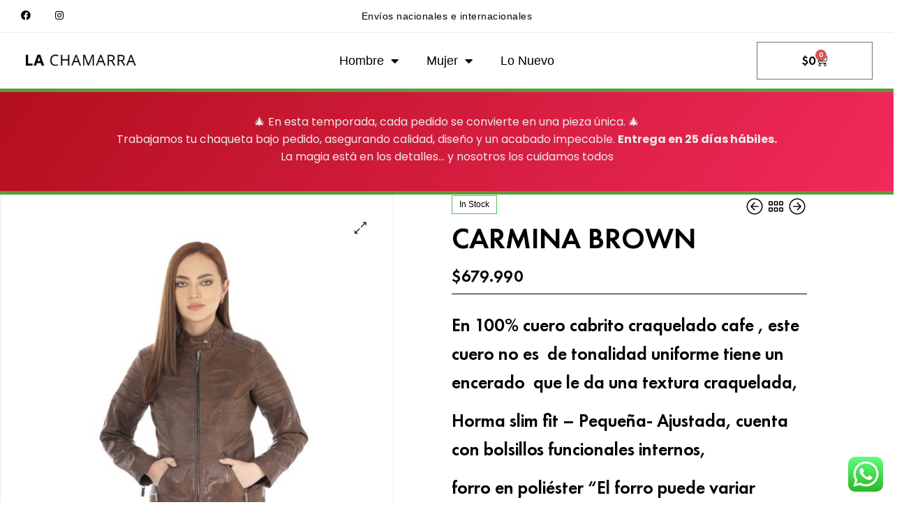

--- FILE ---
content_type: text/html; charset=UTF-8
request_url: https://www.lachamarra.com/product/carmina-brown/?wmc-currency=USD
body_size: 24643
content:
<!DOCTYPE html>
<html lang="es">
<head>
	<meta charset="UTF-8">
	<meta name="viewport" content="width=device-width, initial-scale=1.0, viewport-fit=cover" />		<title>CARMINA BROWN &#8211; La Chamarra</title>
<meta name='robots' content='max-image-preview:large' />
<link rel="dns-prefetch" href="//fonts.googleapis.com">
<link rel="dns-prefetch" href="//s.w.org">

<link rel="preload" href="https://www.lachamarra.com/wp-content/themes/woncep/assets/fonts/icons/woncep-icon-1.5.6.woff2" as="font" crossorigin>
<link rel="preload" href="https://www.lachamarra.com/wp-content/themes/woncep/assets/fonts/new/CerebriSansPro-Medium.woff2" as="font" crossorigin>
<link rel="preload" href="https://www.lachamarra.com/wp-content/themes/woncep/assets/fonts/new/CerebriSansPro-Regular.woff2" as="font" crossorigin>
<link rel='dns-prefetch' href='//s3.amazonaws.com' />
<link rel='dns-prefetch' href='//fonts.googleapis.com' />
<link rel='dns-prefetch' href='//fonts.gstatic.com' />
<link rel="alternate" type="application/rss+xml" title="La Chamarra &raquo; Feed" href="https://www.lachamarra.com/feed/" />
<link rel="alternate" type="application/rss+xml" title="La Chamarra &raquo; Feed de los comentarios" href="https://www.lachamarra.com/comments/feed/" />
<link rel="alternate" title="oEmbed (JSON)" type="application/json+oembed" href="https://www.lachamarra.com/wp-json/oembed/1.0/embed?url=https%3A%2F%2Fwww.lachamarra.com%2Fproduct%2Fcarmina-brown%2F" />
<link rel="alternate" title="oEmbed (XML)" type="text/xml+oembed" href="https://www.lachamarra.com/wp-json/oembed/1.0/embed?url=https%3A%2F%2Fwww.lachamarra.com%2Fproduct%2Fcarmina-brown%2F&#038;format=xml" />
<style id='wp-img-auto-sizes-contain-inline-css' type='text/css'>
img:is([sizes=auto i],[sizes^="auto," i]){contain-intrinsic-size:3000px 1500px}
/*# sourceURL=wp-img-auto-sizes-contain-inline-css */
</style>
<link rel='stylesheet' id='ht_ctc_main_css-css' href='https://www.lachamarra.com/wp-content/plugins/click-to-chat-for-whatsapp/new/inc/assets/css/main.css?ver=4.34' type='text/css' media='all' />
<style id='wp-emoji-styles-inline-css' type='text/css'>

	img.wp-smiley, img.emoji {
		display: inline !important;
		border: none !important;
		box-shadow: none !important;
		height: 1em !important;
		width: 1em !important;
		margin: 0 0.07em !important;
		vertical-align: -0.1em !important;
		background: none !important;
		padding: 0 !important;
	}
/*# sourceURL=wp-emoji-styles-inline-css */
</style>
<link rel='stylesheet' id='wp-block-library-css' href='https://www.lachamarra.com/wp-includes/css/dist/block-library/style.min.css?ver=6.9' type='text/css' media='all' />
<style id='wp-block-library-theme-inline-css' type='text/css'>
.wp-block-audio :where(figcaption){color:#555;font-size:13px;text-align:center}.is-dark-theme .wp-block-audio :where(figcaption){color:#ffffffa6}.wp-block-audio{margin:0 0 1em}.wp-block-code{border:1px solid #ccc;border-radius:4px;font-family:Menlo,Consolas,monaco,monospace;padding:.8em 1em}.wp-block-embed :where(figcaption){color:#555;font-size:13px;text-align:center}.is-dark-theme .wp-block-embed :where(figcaption){color:#ffffffa6}.wp-block-embed{margin:0 0 1em}.blocks-gallery-caption{color:#555;font-size:13px;text-align:center}.is-dark-theme .blocks-gallery-caption{color:#ffffffa6}:root :where(.wp-block-image figcaption){color:#555;font-size:13px;text-align:center}.is-dark-theme :root :where(.wp-block-image figcaption){color:#ffffffa6}.wp-block-image{margin:0 0 1em}.wp-block-pullquote{border-bottom:4px solid;border-top:4px solid;color:currentColor;margin-bottom:1.75em}.wp-block-pullquote :where(cite),.wp-block-pullquote :where(footer),.wp-block-pullquote__citation{color:currentColor;font-size:.8125em;font-style:normal;text-transform:uppercase}.wp-block-quote{border-left:.25em solid;margin:0 0 1.75em;padding-left:1em}.wp-block-quote cite,.wp-block-quote footer{color:currentColor;font-size:.8125em;font-style:normal;position:relative}.wp-block-quote:where(.has-text-align-right){border-left:none;border-right:.25em solid;padding-left:0;padding-right:1em}.wp-block-quote:where(.has-text-align-center){border:none;padding-left:0}.wp-block-quote.is-large,.wp-block-quote.is-style-large,.wp-block-quote:where(.is-style-plain){border:none}.wp-block-search .wp-block-search__label{font-weight:700}.wp-block-search__button{border:1px solid #ccc;padding:.375em .625em}:where(.wp-block-group.has-background){padding:1.25em 2.375em}.wp-block-separator.has-css-opacity{opacity:.4}.wp-block-separator{border:none;border-bottom:2px solid;margin-left:auto;margin-right:auto}.wp-block-separator.has-alpha-channel-opacity{opacity:1}.wp-block-separator:not(.is-style-wide):not(.is-style-dots){width:100px}.wp-block-separator.has-background:not(.is-style-dots){border-bottom:none;height:1px}.wp-block-separator.has-background:not(.is-style-wide):not(.is-style-dots){height:2px}.wp-block-table{margin:0 0 1em}.wp-block-table td,.wp-block-table th{word-break:normal}.wp-block-table :where(figcaption){color:#555;font-size:13px;text-align:center}.is-dark-theme .wp-block-table :where(figcaption){color:#ffffffa6}.wp-block-video :where(figcaption){color:#555;font-size:13px;text-align:center}.is-dark-theme .wp-block-video :where(figcaption){color:#ffffffa6}.wp-block-video{margin:0 0 1em}:root :where(.wp-block-template-part.has-background){margin-bottom:0;margin-top:0;padding:1.25em 2.375em}
/*# sourceURL=/wp-includes/css/dist/block-library/theme.min.css */
</style>
<style id='classic-theme-styles-inline-css' type='text/css'>
/*! This file is auto-generated */
.wp-block-button__link{color:#fff;background-color:#32373c;border-radius:9999px;box-shadow:none;text-decoration:none;padding:calc(.667em + 2px) calc(1.333em + 2px);font-size:1.125em}.wp-block-file__button{background:#32373c;color:#fff;text-decoration:none}
/*# sourceURL=/wp-includes/css/classic-themes.min.css */
</style>
<link rel='stylesheet' id='woncep-gutenberg-blocks-css' href='https://www.lachamarra.com/wp-content/themes/woncep/assets/css/base/gutenberg-blocks.css?ver=1.5.6' type='text/css' media='all' />
<style id='global-styles-inline-css' type='text/css'>
:root{--wp--preset--aspect-ratio--square: 1;--wp--preset--aspect-ratio--4-3: 4/3;--wp--preset--aspect-ratio--3-4: 3/4;--wp--preset--aspect-ratio--3-2: 3/2;--wp--preset--aspect-ratio--2-3: 2/3;--wp--preset--aspect-ratio--16-9: 16/9;--wp--preset--aspect-ratio--9-16: 9/16;--wp--preset--color--black: #000000;--wp--preset--color--cyan-bluish-gray: #abb8c3;--wp--preset--color--white: #ffffff;--wp--preset--color--pale-pink: #f78da7;--wp--preset--color--vivid-red: #cf2e2e;--wp--preset--color--luminous-vivid-orange: #ff6900;--wp--preset--color--luminous-vivid-amber: #fcb900;--wp--preset--color--light-green-cyan: #7bdcb5;--wp--preset--color--vivid-green-cyan: #00d084;--wp--preset--color--pale-cyan-blue: #8ed1fc;--wp--preset--color--vivid-cyan-blue: #0693e3;--wp--preset--color--vivid-purple: #9b51e0;--wp--preset--gradient--vivid-cyan-blue-to-vivid-purple: linear-gradient(135deg,rgb(6,147,227) 0%,rgb(155,81,224) 100%);--wp--preset--gradient--light-green-cyan-to-vivid-green-cyan: linear-gradient(135deg,rgb(122,220,180) 0%,rgb(0,208,130) 100%);--wp--preset--gradient--luminous-vivid-amber-to-luminous-vivid-orange: linear-gradient(135deg,rgb(252,185,0) 0%,rgb(255,105,0) 100%);--wp--preset--gradient--luminous-vivid-orange-to-vivid-red: linear-gradient(135deg,rgb(255,105,0) 0%,rgb(207,46,46) 100%);--wp--preset--gradient--very-light-gray-to-cyan-bluish-gray: linear-gradient(135deg,rgb(238,238,238) 0%,rgb(169,184,195) 100%);--wp--preset--gradient--cool-to-warm-spectrum: linear-gradient(135deg,rgb(74,234,220) 0%,rgb(151,120,209) 20%,rgb(207,42,186) 40%,rgb(238,44,130) 60%,rgb(251,105,98) 80%,rgb(254,248,76) 100%);--wp--preset--gradient--blush-light-purple: linear-gradient(135deg,rgb(255,206,236) 0%,rgb(152,150,240) 100%);--wp--preset--gradient--blush-bordeaux: linear-gradient(135deg,rgb(254,205,165) 0%,rgb(254,45,45) 50%,rgb(107,0,62) 100%);--wp--preset--gradient--luminous-dusk: linear-gradient(135deg,rgb(255,203,112) 0%,rgb(199,81,192) 50%,rgb(65,88,208) 100%);--wp--preset--gradient--pale-ocean: linear-gradient(135deg,rgb(255,245,203) 0%,rgb(182,227,212) 50%,rgb(51,167,181) 100%);--wp--preset--gradient--electric-grass: linear-gradient(135deg,rgb(202,248,128) 0%,rgb(113,206,126) 100%);--wp--preset--gradient--midnight: linear-gradient(135deg,rgb(2,3,129) 0%,rgb(40,116,252) 100%);--wp--preset--font-size--small: 14px;--wp--preset--font-size--medium: 23px;--wp--preset--font-size--large: 26px;--wp--preset--font-size--x-large: 42px;--wp--preset--font-size--normal: 16px;--wp--preset--font-size--huge: 37px;--wp--preset--spacing--20: 0.44rem;--wp--preset--spacing--30: 0.67rem;--wp--preset--spacing--40: 1rem;--wp--preset--spacing--50: 1.5rem;--wp--preset--spacing--60: 2.25rem;--wp--preset--spacing--70: 3.38rem;--wp--preset--spacing--80: 5.06rem;--wp--preset--shadow--natural: 6px 6px 9px rgba(0, 0, 0, 0.2);--wp--preset--shadow--deep: 12px 12px 50px rgba(0, 0, 0, 0.4);--wp--preset--shadow--sharp: 6px 6px 0px rgba(0, 0, 0, 0.2);--wp--preset--shadow--outlined: 6px 6px 0px -3px rgb(255, 255, 255), 6px 6px rgb(0, 0, 0);--wp--preset--shadow--crisp: 6px 6px 0px rgb(0, 0, 0);}:where(.is-layout-flex){gap: 0.5em;}:where(.is-layout-grid){gap: 0.5em;}body .is-layout-flex{display: flex;}.is-layout-flex{flex-wrap: wrap;align-items: center;}.is-layout-flex > :is(*, div){margin: 0;}body .is-layout-grid{display: grid;}.is-layout-grid > :is(*, div){margin: 0;}:where(.wp-block-columns.is-layout-flex){gap: 2em;}:where(.wp-block-columns.is-layout-grid){gap: 2em;}:where(.wp-block-post-template.is-layout-flex){gap: 1.25em;}:where(.wp-block-post-template.is-layout-grid){gap: 1.25em;}.has-black-color{color: var(--wp--preset--color--black) !important;}.has-cyan-bluish-gray-color{color: var(--wp--preset--color--cyan-bluish-gray) !important;}.has-white-color{color: var(--wp--preset--color--white) !important;}.has-pale-pink-color{color: var(--wp--preset--color--pale-pink) !important;}.has-vivid-red-color{color: var(--wp--preset--color--vivid-red) !important;}.has-luminous-vivid-orange-color{color: var(--wp--preset--color--luminous-vivid-orange) !important;}.has-luminous-vivid-amber-color{color: var(--wp--preset--color--luminous-vivid-amber) !important;}.has-light-green-cyan-color{color: var(--wp--preset--color--light-green-cyan) !important;}.has-vivid-green-cyan-color{color: var(--wp--preset--color--vivid-green-cyan) !important;}.has-pale-cyan-blue-color{color: var(--wp--preset--color--pale-cyan-blue) !important;}.has-vivid-cyan-blue-color{color: var(--wp--preset--color--vivid-cyan-blue) !important;}.has-vivid-purple-color{color: var(--wp--preset--color--vivid-purple) !important;}.has-black-background-color{background-color: var(--wp--preset--color--black) !important;}.has-cyan-bluish-gray-background-color{background-color: var(--wp--preset--color--cyan-bluish-gray) !important;}.has-white-background-color{background-color: var(--wp--preset--color--white) !important;}.has-pale-pink-background-color{background-color: var(--wp--preset--color--pale-pink) !important;}.has-vivid-red-background-color{background-color: var(--wp--preset--color--vivid-red) !important;}.has-luminous-vivid-orange-background-color{background-color: var(--wp--preset--color--luminous-vivid-orange) !important;}.has-luminous-vivid-amber-background-color{background-color: var(--wp--preset--color--luminous-vivid-amber) !important;}.has-light-green-cyan-background-color{background-color: var(--wp--preset--color--light-green-cyan) !important;}.has-vivid-green-cyan-background-color{background-color: var(--wp--preset--color--vivid-green-cyan) !important;}.has-pale-cyan-blue-background-color{background-color: var(--wp--preset--color--pale-cyan-blue) !important;}.has-vivid-cyan-blue-background-color{background-color: var(--wp--preset--color--vivid-cyan-blue) !important;}.has-vivid-purple-background-color{background-color: var(--wp--preset--color--vivid-purple) !important;}.has-black-border-color{border-color: var(--wp--preset--color--black) !important;}.has-cyan-bluish-gray-border-color{border-color: var(--wp--preset--color--cyan-bluish-gray) !important;}.has-white-border-color{border-color: var(--wp--preset--color--white) !important;}.has-pale-pink-border-color{border-color: var(--wp--preset--color--pale-pink) !important;}.has-vivid-red-border-color{border-color: var(--wp--preset--color--vivid-red) !important;}.has-luminous-vivid-orange-border-color{border-color: var(--wp--preset--color--luminous-vivid-orange) !important;}.has-luminous-vivid-amber-border-color{border-color: var(--wp--preset--color--luminous-vivid-amber) !important;}.has-light-green-cyan-border-color{border-color: var(--wp--preset--color--light-green-cyan) !important;}.has-vivid-green-cyan-border-color{border-color: var(--wp--preset--color--vivid-green-cyan) !important;}.has-pale-cyan-blue-border-color{border-color: var(--wp--preset--color--pale-cyan-blue) !important;}.has-vivid-cyan-blue-border-color{border-color: var(--wp--preset--color--vivid-cyan-blue) !important;}.has-vivid-purple-border-color{border-color: var(--wp--preset--color--vivid-purple) !important;}.has-vivid-cyan-blue-to-vivid-purple-gradient-background{background: var(--wp--preset--gradient--vivid-cyan-blue-to-vivid-purple) !important;}.has-light-green-cyan-to-vivid-green-cyan-gradient-background{background: var(--wp--preset--gradient--light-green-cyan-to-vivid-green-cyan) !important;}.has-luminous-vivid-amber-to-luminous-vivid-orange-gradient-background{background: var(--wp--preset--gradient--luminous-vivid-amber-to-luminous-vivid-orange) !important;}.has-luminous-vivid-orange-to-vivid-red-gradient-background{background: var(--wp--preset--gradient--luminous-vivid-orange-to-vivid-red) !important;}.has-very-light-gray-to-cyan-bluish-gray-gradient-background{background: var(--wp--preset--gradient--very-light-gray-to-cyan-bluish-gray) !important;}.has-cool-to-warm-spectrum-gradient-background{background: var(--wp--preset--gradient--cool-to-warm-spectrum) !important;}.has-blush-light-purple-gradient-background{background: var(--wp--preset--gradient--blush-light-purple) !important;}.has-blush-bordeaux-gradient-background{background: var(--wp--preset--gradient--blush-bordeaux) !important;}.has-luminous-dusk-gradient-background{background: var(--wp--preset--gradient--luminous-dusk) !important;}.has-pale-ocean-gradient-background{background: var(--wp--preset--gradient--pale-ocean) !important;}.has-electric-grass-gradient-background{background: var(--wp--preset--gradient--electric-grass) !important;}.has-midnight-gradient-background{background: var(--wp--preset--gradient--midnight) !important;}.has-small-font-size{font-size: var(--wp--preset--font-size--small) !important;}.has-medium-font-size{font-size: var(--wp--preset--font-size--medium) !important;}.has-large-font-size{font-size: var(--wp--preset--font-size--large) !important;}.has-x-large-font-size{font-size: var(--wp--preset--font-size--x-large) !important;}
:where(.wp-block-post-template.is-layout-flex){gap: 1.25em;}:where(.wp-block-post-template.is-layout-grid){gap: 1.25em;}
:where(.wp-block-term-template.is-layout-flex){gap: 1.25em;}:where(.wp-block-term-template.is-layout-grid){gap: 1.25em;}
:where(.wp-block-columns.is-layout-flex){gap: 2em;}:where(.wp-block-columns.is-layout-grid){gap: 2em;}
:root :where(.wp-block-pullquote){font-size: 1.5em;line-height: 1.6;}
/*# sourceURL=global-styles-inline-css */
</style>
<link rel='stylesheet' id='widget-addi-style-css' href='https://www.lachamarra.com/wp-content/plugins/buy-now-pay-later-addi/css/style.css?ver=6.9' type='text/css' media='all' />
<link rel='stylesheet' id='photoswipe-css' href='https://www.lachamarra.com/wp-content/plugins/woocommerce/assets/css/photoswipe/photoswipe.min.css?ver=10.4.3' type='text/css' media='all' />
<link rel='stylesheet' id='photoswipe-default-skin-css' href='https://www.lachamarra.com/wp-content/plugins/woocommerce/assets/css/photoswipe/default-skin/default-skin.min.css?ver=10.4.3' type='text/css' media='all' />
<style id='woocommerce-inline-inline-css' type='text/css'>
.woocommerce form .form-row .required { visibility: visible; }
/*# sourceURL=woocommerce-inline-inline-css */
</style>
<link rel='stylesheet' id='google-fonts-preconnect-css' href='https://fonts.googleapis.com' type='text/css' media='all' />
<link rel='stylesheet' id='google-fonts-gstatic-css' href='https://fonts.gstatic.com' type='text/css' media='1' />
<link rel='stylesheet' id='google-fonts-css' href='https://fonts.googleapis.com/css2?family=Red+Hat+Display:ital,wght@0,400;0,500;1,400;1,500&#038;display=swap' type='text/css' media='all' />
<link rel='stylesheet' id='woncep-style-css' href='https://www.lachamarra.com/wp-content/themes/woncep/style.css?ver=1.5.6' type='text/css' media='all' />
<link rel='stylesheet' id='elementor-frontend-css' href='https://www.lachamarra.com/wp-content/plugins/elementor/assets/css/frontend.min.css?ver=3.33.5' type='text/css' media='all' />
<link rel='stylesheet' id='widget-social-icons-css' href='https://www.lachamarra.com/wp-content/plugins/elementor/assets/css/widget-social-icons.min.css?ver=3.33.5' type='text/css' media='all' />
<link rel='stylesheet' id='e-apple-webkit-css' href='https://www.lachamarra.com/wp-content/plugins/elementor/assets/css/conditionals/apple-webkit.min.css?ver=3.33.5' type='text/css' media='all' />
<link rel='stylesheet' id='e-sticky-css' href='https://www.lachamarra.com/wp-content/plugins/elementor-pro/assets/css/modules/sticky.min.css?ver=3.33.2' type='text/css' media='all' />
<link rel='stylesheet' id='widget-image-css' href='https://www.lachamarra.com/wp-content/plugins/elementor/assets/css/widget-image.min.css?ver=3.33.5' type='text/css' media='all' />
<link rel='stylesheet' id='widget-nav-menu-css' href='https://www.lachamarra.com/wp-content/plugins/elementor-pro/assets/css/widget-nav-menu.min.css?ver=3.33.2' type='text/css' media='all' />
<link rel='stylesheet' id='widget-woocommerce-menu-cart-css' href='https://www.lachamarra.com/wp-content/plugins/elementor-pro/assets/css/widget-woocommerce-menu-cart.min.css?ver=3.33.2' type='text/css' media='all' />
<link rel='stylesheet' id='widget-heading-css' href='https://www.lachamarra.com/wp-content/plugins/elementor/assets/css/widget-heading.min.css?ver=3.33.5' type='text/css' media='all' />
<link rel='stylesheet' id='elementor-icons-css' href='https://www.lachamarra.com/wp-content/plugins/elementor/assets/lib/eicons/css/elementor-icons.min.css?ver=5.44.0' type='text/css' media='all' />
<link rel='stylesheet' id='elementor-post-13-css' href='https://www.lachamarra.com/wp-content/uploads/elementor/css/post-13.css?ver=1770026378' type='text/css' media='all' />
<link rel='stylesheet' id='elementor-post-355-css' href='https://www.lachamarra.com/wp-content/uploads/elementor/css/post-355.css?ver=1770026378' type='text/css' media='all' />
<link rel='stylesheet' id='elementor-post-364-css' href='https://www.lachamarra.com/wp-content/uploads/elementor/css/post-364.css?ver=1770026378' type='text/css' media='all' />
<link rel='stylesheet' id='woncep-woocommerce-style-css' href='https://www.lachamarra.com/wp-content/themes/woncep/assets/css/woocommerce/woocommerce.css?ver=1.5.6' type='text/css' media='all' />
<link rel='stylesheet' id='tooltipster-css' href='https://www.lachamarra.com/wp-content/themes/woncep/assets/css/libs/tooltipster.bundle.min.css?ver=1.5.6' type='text/css' media='all' />
<link rel='stylesheet' id='woncep-child-style-css' href='https://www.lachamarra.com/wp-content/themes/woncep-child/style.css?ver=1.5.6' type='text/css' media='all' />
<link rel='stylesheet' id='elementor-gf-poppins-css' href='https://fonts.googleapis.com/css?family=Poppins:100,100italic,200,200italic,300,300italic,400,400italic,500,500italic,600,600italic,700,700italic,800,800italic,900,900italic&#038;display=swap' type='text/css' media='all' />
<link rel='stylesheet' id='elementor-icons-shared-0-css' href='https://www.lachamarra.com/wp-content/plugins/elementor/assets/lib/font-awesome/css/fontawesome.min.css?ver=5.15.3' type='text/css' media='all' />
<link rel='stylesheet' id='elementor-icons-fa-brands-css' href='https://www.lachamarra.com/wp-content/plugins/elementor/assets/lib/font-awesome/css/brands.min.css?ver=5.15.3' type='text/css' media='all' />
<link rel='stylesheet' id='elementor-icons-fa-solid-css' href='https://www.lachamarra.com/wp-content/plugins/elementor/assets/lib/font-awesome/css/solid.min.css?ver=5.15.3' type='text/css' media='all' />
<script type="text/javascript" src="https://www.lachamarra.com/wp-includes/js/jquery/jquery.min.js?ver=3.7.1" id="jquery-core-js"></script>
<script type="text/javascript" src="https://www.lachamarra.com/wp-includes/js/jquery/jquery-migrate.min.js?ver=3.4.1" id="jquery-migrate-js"></script>
<script type="text/javascript" src="https://www.lachamarra.com/wp-content/plugins/woocommerce/assets/js/jquery-blockui/jquery.blockUI.min.js?ver=2.7.0-wc.10.4.3" id="wc-jquery-blockui-js" defer="defer" data-wp-strategy="defer"></script>
<script type="text/javascript" id="wc-add-to-cart-js-extra">
/* <![CDATA[ */
var wc_add_to_cart_params = {"ajax_url":"/wp-admin/admin-ajax.php","wc_ajax_url":"/?wc-ajax=%%endpoint%%","i18n_view_cart":"Ver carrito","cart_url":"https://www.lachamarra.com/cart/","is_cart":"","cart_redirect_after_add":"no"};
//# sourceURL=wc-add-to-cart-js-extra
/* ]]> */
</script>
<script type="text/javascript" src="https://www.lachamarra.com/wp-content/plugins/woocommerce/assets/js/frontend/add-to-cart.min.js?ver=10.4.3" id="wc-add-to-cart-js" defer="defer" data-wp-strategy="defer"></script>
<script type="text/javascript" src="https://www.lachamarra.com/wp-content/plugins/woocommerce/assets/js/zoom/jquery.zoom.min.js?ver=1.7.21-wc.10.4.3" id="wc-zoom-js" defer="defer" data-wp-strategy="defer"></script>
<script type="text/javascript" src="https://www.lachamarra.com/wp-content/plugins/woocommerce/assets/js/flexslider/jquery.flexslider.min.js?ver=2.7.2-wc.10.4.3" id="wc-flexslider-js" defer="defer" data-wp-strategy="defer"></script>
<script type="text/javascript" src="https://www.lachamarra.com/wp-content/plugins/woocommerce/assets/js/photoswipe/photoswipe.min.js?ver=4.1.1-wc.10.4.3" id="wc-photoswipe-js" defer="defer" data-wp-strategy="defer"></script>
<script type="text/javascript" src="https://www.lachamarra.com/wp-content/plugins/woocommerce/assets/js/photoswipe/photoswipe-ui-default.min.js?ver=4.1.1-wc.10.4.3" id="wc-photoswipe-ui-default-js" defer="defer" data-wp-strategy="defer"></script>
<script type="text/javascript" id="wc-single-product-js-extra">
/* <![CDATA[ */
var wc_single_product_params = {"i18n_required_rating_text":"Por favor elige una puntuaci\u00f3n","i18n_rating_options":["1 de 5 estrellas","2 de 5 estrellas","3 de 5 estrellas","4 de 5 estrellas","5 de 5 estrellas"],"i18n_product_gallery_trigger_text":"Ver galer\u00eda de im\u00e1genes a pantalla completa","review_rating_required":"yes","flexslider":{"rtl":false,"animation":"slide","smoothHeight":true,"directionNav":false,"controlNav":"thumbnails","slideshow":false,"animationSpeed":500,"animationLoop":false,"allowOneSlide":false},"zoom_enabled":"1","zoom_options":[],"photoswipe_enabled":"1","photoswipe_options":{"shareEl":false,"closeOnScroll":false,"history":false,"hideAnimationDuration":0,"showAnimationDuration":0},"flexslider_enabled":"1"};
//# sourceURL=wc-single-product-js-extra
/* ]]> */
</script>
<script type="text/javascript" src="https://www.lachamarra.com/wp-content/plugins/woocommerce/assets/js/frontend/single-product.min.js?ver=10.4.3" id="wc-single-product-js" defer="defer" data-wp-strategy="defer"></script>
<script type="text/javascript" src="https://www.lachamarra.com/wp-content/plugins/woocommerce/assets/js/js-cookie/js.cookie.min.js?ver=2.1.4-wc.10.4.3" id="wc-js-cookie-js" defer="defer" data-wp-strategy="defer"></script>
<script type="text/javascript" id="woocommerce-js-extra">
/* <![CDATA[ */
var woocommerce_params = {"ajax_url":"/wp-admin/admin-ajax.php","wc_ajax_url":"/?wc-ajax=%%endpoint%%","i18n_password_show":"Mostrar contrase\u00f1a","i18n_password_hide":"Ocultar contrase\u00f1a"};
//# sourceURL=woocommerce-js-extra
/* ]]> */
</script>
<script type="text/javascript" src="https://www.lachamarra.com/wp-content/plugins/woocommerce/assets/js/frontend/woocommerce.min.js?ver=10.4.3" id="woocommerce-js" defer="defer" data-wp-strategy="defer"></script>
<link rel="https://api.w.org/" href="https://www.lachamarra.com/wp-json/" /><link rel="alternate" title="JSON" type="application/json" href="https://www.lachamarra.com/wp-json/wp/v2/product/9019" /><link rel="EditURI" type="application/rsd+xml" title="RSD" href="https://www.lachamarra.com/xmlrpc.php?rsd" />
<meta name="generator" content="WordPress 6.9" />
<meta name="generator" content="WooCommerce 10.4.3" />
<link rel="canonical" href="https://www.lachamarra.com/product/carmina-brown/" />
<link rel='shortlink' href='https://www.lachamarra.com/?p=9019' />
	<noscript><style>.woocommerce-product-gallery{ opacity: 1 !important; }</style></noscript>
	<meta name="generator" content="Elementor 3.33.5; features: additional_custom_breakpoints; settings: css_print_method-external, google_font-enabled, font_display-swap">
			<style>
				.e-con.e-parent:nth-of-type(n+4):not(.e-lazyloaded):not(.e-no-lazyload),
				.e-con.e-parent:nth-of-type(n+4):not(.e-lazyloaded):not(.e-no-lazyload) * {
					background-image: none !important;
				}
				@media screen and (max-height: 1024px) {
					.e-con.e-parent:nth-of-type(n+3):not(.e-lazyloaded):not(.e-no-lazyload),
					.e-con.e-parent:nth-of-type(n+3):not(.e-lazyloaded):not(.e-no-lazyload) * {
						background-image: none !important;
					}
				}
				@media screen and (max-height: 640px) {
					.e-con.e-parent:nth-of-type(n+2):not(.e-lazyloaded):not(.e-no-lazyload),
					.e-con.e-parent:nth-of-type(n+2):not(.e-lazyloaded):not(.e-no-lazyload) * {
						background-image: none !important;
					}
				}
			</style>
			<link rel="icon" href="https://www.lachamarra.com/wp-content/uploads/2023/08/cropped-logo-chamarra-32x32.png" sizes="32x32" />
<link rel="icon" href="https://www.lachamarra.com/wp-content/uploads/2023/08/cropped-logo-chamarra-192x192.png" sizes="192x192" />
<link rel="apple-touch-icon" href="https://www.lachamarra.com/wp-content/uploads/2023/08/cropped-logo-chamarra-180x180.png" />
<meta name="msapplication-TileImage" content="https://www.lachamarra.com/wp-content/uploads/2023/08/cropped-logo-chamarra-270x270.png" />
		<style type="text/css" id="wp-custom-css">
			body, button, input, textarea {
    color: var(--text);
    font-family: "Roboto", "HelveticaNeue-Light", "Helvetica Neue Light", "Helvetica Neue", Helvetica, Arial, "Lucida Grande", sans-serif;
    line-height: 1.618;
    text-rendering: optimizeLegibility;
}
/* ===== MENU CART - Fondo blanco y texto negro ===== */

/* Botón del carrito */
.elementor-menu-cart__toggle_button {
    background-color: #ffffff !important;
    color: #000000 !important;
    border: 1px solid #e5e5e5;
}

/* Texto del precio */
.elementor-menu-cart__toggle_button 
.woocommerce-Price-amount,
.elementor-menu-cart__toggle_button 
.woocommerce-Price-currencySymbol {
    color: #000000 !important;
}

/* Ícono del carrito */
.elementor-menu-cart__toggle_button svg,
.elementor-menu-cart__toggle_button i {
    fill: #000000 !important;
    color: #000000 !important;
}

/* Hover (opcional, sobrio) */
.elementor-menu-cart__toggle_button:hover {
    background-color: #f7f7f7 !important;
}
		</style>
		</head>
<body class="wp-singular product-template-default single single-product postid-9019 wp-custom-logo wp-embed-responsive wp-theme-woncep wp-child-theme-woncep-child theme-woncep woocommerce woocommerce-page woocommerce-no-js chrome has-post-thumbnail woocommerce-active product-style-1 products-no-gutter woncep-full-width-content single-product-horizontal elementor-default elementor-kit-13">
		<header data-elementor-type="header" data-elementor-id="355" class="elementor elementor-355 elementor-location-header" data-elementor-post-type="elementor_library">
					<section class="elementor-section elementor-top-section elementor-element elementor-element-472fe5a7 elementor-section-stretched elementor-section-height-min-height elementor-hidden-phone elementor-section-boxed elementor-section-height-default elementor-section-items-middle" data-id="472fe5a7" data-element_type="section" data-settings="{&quot;stretch_section&quot;:&quot;section-stretched&quot;}">
						<div class="elementor-container elementor-column-gap-no">
					<div class="elementor-column elementor-col-25 elementor-top-column elementor-element elementor-element-10e669ec" data-id="10e669ec" data-element_type="column">
			<div class="elementor-widget-wrap elementor-element-populated">
						<div class="elementor-element elementor-element-16356866 e-grid-align-left elementor-shape-rounded elementor-grid-0 elementor-widget elementor-widget-social-icons" data-id="16356866" data-element_type="widget" data-widget_type="social-icons.default">
				<div class="elementor-widget-container">
							<div class="elementor-social-icons-wrapper elementor-grid" role="list">
							<span class="elementor-grid-item" role="listitem">
					<a class="elementor-icon elementor-social-icon elementor-social-icon-facebook elementor-repeater-item-86b10b2" href="https://www.facebook.com/lachamarraColombia" target="_blank">
						<span class="elementor-screen-only">Facebook</span>
						<i aria-hidden="true" class="fab fa-facebook"></i>					</a>
				</span>
							<span class="elementor-grid-item" role="listitem">
					<a class="elementor-icon elementor-social-icon elementor-social-icon-instagram elementor-repeater-item-6c0b025" href="https://www.instagram.com/lachamarra/" target="_blank">
						<span class="elementor-screen-only">Instagram</span>
						<i aria-hidden="true" class="fab fa-instagram"></i>					</a>
				</span>
					</div>
						</div>
				</div>
					</div>
		</div>
				<div class="elementor-column elementor-col-50 elementor-top-column elementor-element elementor-element-678b7552" data-id="678b7552" data-element_type="column">
			<div class="elementor-widget-wrap elementor-element-populated">
						<div class="elementor-element elementor-element-59ab7f11 elementor-widget elementor-widget-text-editor" data-id="59ab7f11" data-element_type="widget" data-widget_type="text-editor.default">
				<div class="elementor-widget-container">
									<div>Envíos nacionales e internacionales</div>								</div>
				</div>
					</div>
		</div>
				<div class="elementor-column elementor-col-25 elementor-top-column elementor-element elementor-element-6d41b017" data-id="6d41b017" data-element_type="column">
			<div class="elementor-widget-wrap">
							</div>
		</div>
					</div>
		</section>
				<header class="elementor-section elementor-top-section elementor-element elementor-element-5bf37a5 elementor-section-stretched elementor-section-height-min-height sticky-header elementor-hidden-mobile elementor-section-boxed elementor-section-height-default elementor-section-items-middle" data-id="5bf37a5" data-element_type="section" data-settings="{&quot;stretch_section&quot;:&quot;section-stretched&quot;,&quot;sticky&quot;:&quot;top&quot;,&quot;sticky_on&quot;:[&quot;desktop&quot;],&quot;sticky_effects_offset&quot;:80,&quot;sticky_offset&quot;:0,&quot;sticky_anchor_link_offset&quot;:0}">
						<div class="elementor-container elementor-column-gap-no">
					<div class="elementor-column elementor-col-16 elementor-top-column elementor-element elementor-element-15c5b7c3" data-id="15c5b7c3" data-element_type="column">
			<div class="elementor-widget-wrap elementor-element-populated">
						<div class="elementor-element elementor-element-6b5b4a4 elementor-widget__width-auto logo elementor-widget elementor-widget-theme-site-logo elementor-widget-image" data-id="6b5b4a4" data-element_type="widget" data-settings="{&quot;sticky&quot;:&quot;top&quot;,&quot;sticky_on&quot;:[&quot;desktop&quot;],&quot;sticky_offset&quot;:0,&quot;sticky_effects_offset&quot;:0,&quot;sticky_anchor_link_offset&quot;:0}" data-widget_type="theme-site-logo.default">
				<div class="elementor-widget-container">
											<a href="https://www.lachamarra.com">
			<img fetchpriority="high" width="880" height="178" src="https://www.lachamarra.com/wp-content/uploads/2023/08/LOGO.png" class="attachment-full size-full wp-image-10085" alt="" srcset="https://www.lachamarra.com/wp-content/uploads/2023/08/LOGO.png 880w, https://www.lachamarra.com/wp-content/uploads/2023/08/LOGO-300x61.png 300w, https://www.lachamarra.com/wp-content/uploads/2023/08/LOGO-768x155.png 768w, https://www.lachamarra.com/wp-content/uploads/2023/08/LOGO-600x121.png 600w" sizes="(max-width: 880px) 100vw, 880px" />				</a>
											</div>
				</div>
					</div>
		</div>
				<div class="elementor-column elementor-col-66 elementor-top-column elementor-element elementor-element-3fc53f51 elementor-hidden-tablet elementor-hidden-phone" data-id="3fc53f51" data-element_type="column">
			<div class="elementor-widget-wrap elementor-element-populated">
						<div class="elementor-element elementor-element-3429e54 elementor-nav-menu__align-center elementor-nav-menu--dropdown-tablet elementor-nav-menu__text-align-aside elementor-nav-menu--toggle elementor-nav-menu--burger elementor-widget elementor-widget-nav-menu" data-id="3429e54" data-element_type="widget" data-settings="{&quot;layout&quot;:&quot;horizontal&quot;,&quot;submenu_icon&quot;:{&quot;value&quot;:&quot;&lt;i class=\&quot;fas fa-caret-down\&quot; aria-hidden=\&quot;true\&quot;&gt;&lt;\/i&gt;&quot;,&quot;library&quot;:&quot;fa-solid&quot;},&quot;toggle&quot;:&quot;burger&quot;}" data-widget_type="nav-menu.default">
				<div class="elementor-widget-container">
								<nav aria-label="Menu" class="elementor-nav-menu--main elementor-nav-menu__container elementor-nav-menu--layout-horizontal e--pointer-underline e--animation-fade">
				<ul id="menu-1-3429e54" class="elementor-nav-menu"><li class="menu-item menu-item-type-taxonomy menu-item-object-product_cat menu-item-has-children menu-item-8591"><a href="https://www.lachamarra.com/product-category/chaquetas-de-cuero-para-hombre/" class="elementor-item">Hombre</a>
<ul class="sub-menu elementor-nav-menu--dropdown">
	<li class="menu-item menu-item-type-taxonomy menu-item-object-product_cat menu-item-8592"><a href="https://www.lachamarra.com/product-category/chaquetas-de-cuero-para-hombre/chaquetas-cuero-premium-hombre/" class="elementor-sub-item">Cuero</a></li>
	<li class="menu-item menu-item-type-taxonomy menu-item-object-product_cat menu-item-8593"><a href="https://www.lachamarra.com/product-category/chaquetas-de-cuero-para-hombre/chaquetas-de-cuero-sintetico-para-hombre/" class="elementor-sub-item">Sintético</a></li>
	<li class="menu-item menu-item-type-taxonomy menu-item-object-product_cat menu-item-8597"><a href="https://www.lachamarra.com/product-category/gabanes/" class="elementor-sub-item">Gabanes</a></li>
</ul>
</li>
<li class="menu-item menu-item-type-taxonomy menu-item-object-product_cat current-product-ancestor current-menu-parent current-product-parent menu-item-has-children menu-item-8594"><a href="https://www.lachamarra.com/product-category/chaquetas-de-cuero-para-mujer/" class="elementor-item">Mujer</a>
<ul class="sub-menu elementor-nav-menu--dropdown">
	<li class="menu-item menu-item-type-taxonomy menu-item-object-product_cat current-product-ancestor current-menu-parent current-product-parent menu-item-8595"><a href="https://www.lachamarra.com/product-category/chaquetas-de-cuero-para-mujer/chaquetas-cuero-premium-mujer/" class="elementor-sub-item">Cuero</a></li>
	<li class="menu-item menu-item-type-taxonomy menu-item-object-product_cat menu-item-8596"><a href="https://www.lachamarra.com/product-category/chaquetas-de-cuero-para-mujer/chaquetas-de-cuero-sintetico-para-mujer/" class="elementor-sub-item">Sintético</a></li>
</ul>
</li>
<li class="menu-item menu-item-type-post_type menu-item-object-page menu-item-8611"><a href="https://www.lachamarra.com/lo-nuevo/" class="elementor-item">Lo Nuevo</a></li>
</ul>			</nav>
					<div class="elementor-menu-toggle" role="button" tabindex="0" aria-label="Menu Toggle" aria-expanded="false">
			<i aria-hidden="true" role="presentation" class="elementor-menu-toggle__icon--open eicon-menu-bar"></i><i aria-hidden="true" role="presentation" class="elementor-menu-toggle__icon--close eicon-close"></i>		</div>
					<nav class="elementor-nav-menu--dropdown elementor-nav-menu__container" aria-hidden="true">
				<ul id="menu-2-3429e54" class="elementor-nav-menu"><li class="menu-item menu-item-type-taxonomy menu-item-object-product_cat menu-item-has-children menu-item-8591"><a href="https://www.lachamarra.com/product-category/chaquetas-de-cuero-para-hombre/" class="elementor-item" tabindex="-1">Hombre</a>
<ul class="sub-menu elementor-nav-menu--dropdown">
	<li class="menu-item menu-item-type-taxonomy menu-item-object-product_cat menu-item-8592"><a href="https://www.lachamarra.com/product-category/chaquetas-de-cuero-para-hombre/chaquetas-cuero-premium-hombre/" class="elementor-sub-item" tabindex="-1">Cuero</a></li>
	<li class="menu-item menu-item-type-taxonomy menu-item-object-product_cat menu-item-8593"><a href="https://www.lachamarra.com/product-category/chaquetas-de-cuero-para-hombre/chaquetas-de-cuero-sintetico-para-hombre/" class="elementor-sub-item" tabindex="-1">Sintético</a></li>
	<li class="menu-item menu-item-type-taxonomy menu-item-object-product_cat menu-item-8597"><a href="https://www.lachamarra.com/product-category/gabanes/" class="elementor-sub-item" tabindex="-1">Gabanes</a></li>
</ul>
</li>
<li class="menu-item menu-item-type-taxonomy menu-item-object-product_cat current-product-ancestor current-menu-parent current-product-parent menu-item-has-children menu-item-8594"><a href="https://www.lachamarra.com/product-category/chaquetas-de-cuero-para-mujer/" class="elementor-item" tabindex="-1">Mujer</a>
<ul class="sub-menu elementor-nav-menu--dropdown">
	<li class="menu-item menu-item-type-taxonomy menu-item-object-product_cat current-product-ancestor current-menu-parent current-product-parent menu-item-8595"><a href="https://www.lachamarra.com/product-category/chaquetas-de-cuero-para-mujer/chaquetas-cuero-premium-mujer/" class="elementor-sub-item" tabindex="-1">Cuero</a></li>
	<li class="menu-item menu-item-type-taxonomy menu-item-object-product_cat menu-item-8596"><a href="https://www.lachamarra.com/product-category/chaquetas-de-cuero-para-mujer/chaquetas-de-cuero-sintetico-para-mujer/" class="elementor-sub-item" tabindex="-1">Sintético</a></li>
</ul>
</li>
<li class="menu-item menu-item-type-post_type menu-item-object-page menu-item-8611"><a href="https://www.lachamarra.com/lo-nuevo/" class="elementor-item" tabindex="-1">Lo Nuevo</a></li>
</ul>			</nav>
						</div>
				</div>
					</div>
		</div>
				<div class="elementor-column elementor-col-16 elementor-top-column elementor-element elementor-element-67aba766 elementor-hidden-tablet elementor-hidden-phone" data-id="67aba766" data-element_type="column">
			<div class="elementor-widget-wrap elementor-element-populated">
						<div class="elementor-element elementor-element-3c3bcd2 toggle-icon--cart-light elementor-menu-cart--items-indicator-bubble elementor-menu-cart--show-subtotal-yes elementor-menu-cart--cart-type-side-cart elementor-menu-cart--show-remove-button-yes elementor-widget elementor-widget-woocommerce-menu-cart" data-id="3c3bcd2" data-element_type="widget" data-settings="{&quot;cart_type&quot;:&quot;side-cart&quot;,&quot;open_cart&quot;:&quot;click&quot;,&quot;automatically_open_cart&quot;:&quot;no&quot;}" data-widget_type="woocommerce-menu-cart.default">
				<div class="elementor-widget-container">
							<div class="elementor-menu-cart__wrapper">
							<div class="elementor-menu-cart__toggle_wrapper">
					<div class="elementor-menu-cart__container elementor-lightbox" aria-hidden="true">
						<div class="elementor-menu-cart__main" aria-hidden="true">
									<div class="elementor-menu-cart__close-button">
					</div>
									<div class="widget_shopping_cart_content">
															</div>
						</div>
					</div>
							<div class="elementor-menu-cart__toggle elementor-button-wrapper">
			<a id="elementor-menu-cart__toggle_button" href="#" class="elementor-menu-cart__toggle_button elementor-button elementor-size-sm" aria-expanded="false">
				<span class="elementor-button-text"><span class="woocommerce-Price-amount amount"><bdi><span class="woocommerce-Price-currencySymbol">&#36;</span>0</bdi></span></span>
				<span class="elementor-button-icon">
					<span class="elementor-button-icon-qty" data-counter="0">0</span>
					<i class="eicon-cart-light"></i>					<span class="elementor-screen-only">Cart</span>
				</span>
			</a>
		</div>
						</div>
					</div> <!-- close elementor-menu-cart__wrapper -->
						</div>
				</div>
					</div>
		</div>
					</div>
		</header>
				<section class="elementor-section elementor-top-section elementor-element elementor-element-20dbd3b elementor-hidden-desktop elementor-hidden-tablet elementor-section-boxed elementor-section-height-default elementor-section-height-default" data-id="20dbd3b" data-element_type="section">
						<div class="elementor-container elementor-column-gap-default">
					<div class="elementor-column elementor-col-50 elementor-top-column elementor-element elementor-element-ecc4b8c" data-id="ecc4b8c" data-element_type="column">
			<div class="elementor-widget-wrap elementor-element-populated">
						<div class="elementor-element elementor-element-96656f0 elementor-widget__width-auto logo elementor-widget elementor-widget-theme-site-logo elementor-widget-image" data-id="96656f0" data-element_type="widget" data-settings="{&quot;sticky&quot;:&quot;top&quot;,&quot;sticky_on&quot;:[&quot;desktop&quot;],&quot;sticky_offset&quot;:0,&quot;sticky_effects_offset&quot;:0,&quot;sticky_anchor_link_offset&quot;:0}" data-widget_type="theme-site-logo.default">
				<div class="elementor-widget-container">
											<a href="https://www.lachamarra.com">
			<img fetchpriority="high" width="880" height="178" src="https://www.lachamarra.com/wp-content/uploads/2023/08/LOGO.png" class="attachment-full size-full wp-image-10085" alt="" srcset="https://www.lachamarra.com/wp-content/uploads/2023/08/LOGO.png 880w, https://www.lachamarra.com/wp-content/uploads/2023/08/LOGO-300x61.png 300w, https://www.lachamarra.com/wp-content/uploads/2023/08/LOGO-768x155.png 768w, https://www.lachamarra.com/wp-content/uploads/2023/08/LOGO-600x121.png 600w" sizes="(max-width: 880px) 100vw, 880px" />				</a>
											</div>
				</div>
					</div>
		</div>
				<div class="elementor-column elementor-col-50 elementor-top-column elementor-element elementor-element-be46b8c" data-id="be46b8c" data-element_type="column">
			<div class="elementor-widget-wrap elementor-element-populated">
						<div class="elementor-element elementor-element-0cbe599 elementor-nav-menu__align-end elementor-nav-menu--stretch elementor-nav-menu--dropdown-tablet elementor-nav-menu__text-align-aside elementor-nav-menu--toggle elementor-nav-menu--burger elementor-widget elementor-widget-nav-menu" data-id="0cbe599" data-element_type="widget" data-settings="{&quot;full_width&quot;:&quot;stretch&quot;,&quot;layout&quot;:&quot;horizontal&quot;,&quot;submenu_icon&quot;:{&quot;value&quot;:&quot;&lt;i class=\&quot;fas fa-caret-down\&quot; aria-hidden=\&quot;true\&quot;&gt;&lt;\/i&gt;&quot;,&quot;library&quot;:&quot;fa-solid&quot;},&quot;toggle&quot;:&quot;burger&quot;}" data-widget_type="nav-menu.default">
				<div class="elementor-widget-container">
								<nav aria-label="Menu" class="elementor-nav-menu--main elementor-nav-menu__container elementor-nav-menu--layout-horizontal e--pointer-underline e--animation-fade">
				<ul id="menu-1-0cbe599" class="elementor-nav-menu"><li class="menu-item menu-item-type-taxonomy menu-item-object-product_cat menu-item-has-children menu-item-8591"><a href="https://www.lachamarra.com/product-category/chaquetas-de-cuero-para-hombre/" class="elementor-item">Hombre</a>
<ul class="sub-menu elementor-nav-menu--dropdown">
	<li class="menu-item menu-item-type-taxonomy menu-item-object-product_cat menu-item-8592"><a href="https://www.lachamarra.com/product-category/chaquetas-de-cuero-para-hombre/chaquetas-cuero-premium-hombre/" class="elementor-sub-item">Cuero</a></li>
	<li class="menu-item menu-item-type-taxonomy menu-item-object-product_cat menu-item-8593"><a href="https://www.lachamarra.com/product-category/chaquetas-de-cuero-para-hombre/chaquetas-de-cuero-sintetico-para-hombre/" class="elementor-sub-item">Sintético</a></li>
	<li class="menu-item menu-item-type-taxonomy menu-item-object-product_cat menu-item-8597"><a href="https://www.lachamarra.com/product-category/gabanes/" class="elementor-sub-item">Gabanes</a></li>
</ul>
</li>
<li class="menu-item menu-item-type-taxonomy menu-item-object-product_cat current-product-ancestor current-menu-parent current-product-parent menu-item-has-children menu-item-8594"><a href="https://www.lachamarra.com/product-category/chaquetas-de-cuero-para-mujer/" class="elementor-item">Mujer</a>
<ul class="sub-menu elementor-nav-menu--dropdown">
	<li class="menu-item menu-item-type-taxonomy menu-item-object-product_cat current-product-ancestor current-menu-parent current-product-parent menu-item-8595"><a href="https://www.lachamarra.com/product-category/chaquetas-de-cuero-para-mujer/chaquetas-cuero-premium-mujer/" class="elementor-sub-item">Cuero</a></li>
	<li class="menu-item menu-item-type-taxonomy menu-item-object-product_cat menu-item-8596"><a href="https://www.lachamarra.com/product-category/chaquetas-de-cuero-para-mujer/chaquetas-de-cuero-sintetico-para-mujer/" class="elementor-sub-item">Sintético</a></li>
</ul>
</li>
<li class="menu-item menu-item-type-post_type menu-item-object-page menu-item-8611"><a href="https://www.lachamarra.com/lo-nuevo/" class="elementor-item">Lo Nuevo</a></li>
</ul>			</nav>
					<div class="elementor-menu-toggle" role="button" tabindex="0" aria-label="Menu Toggle" aria-expanded="false">
			<i aria-hidden="true" role="presentation" class="elementor-menu-toggle__icon--open eicon-menu-bar"></i><i aria-hidden="true" role="presentation" class="elementor-menu-toggle__icon--close eicon-close"></i>		</div>
					<nav class="elementor-nav-menu--dropdown elementor-nav-menu__container" aria-hidden="true">
				<ul id="menu-2-0cbe599" class="elementor-nav-menu"><li class="menu-item menu-item-type-taxonomy menu-item-object-product_cat menu-item-has-children menu-item-8591"><a href="https://www.lachamarra.com/product-category/chaquetas-de-cuero-para-hombre/" class="elementor-item" tabindex="-1">Hombre</a>
<ul class="sub-menu elementor-nav-menu--dropdown">
	<li class="menu-item menu-item-type-taxonomy menu-item-object-product_cat menu-item-8592"><a href="https://www.lachamarra.com/product-category/chaquetas-de-cuero-para-hombre/chaquetas-cuero-premium-hombre/" class="elementor-sub-item" tabindex="-1">Cuero</a></li>
	<li class="menu-item menu-item-type-taxonomy menu-item-object-product_cat menu-item-8593"><a href="https://www.lachamarra.com/product-category/chaquetas-de-cuero-para-hombre/chaquetas-de-cuero-sintetico-para-hombre/" class="elementor-sub-item" tabindex="-1">Sintético</a></li>
	<li class="menu-item menu-item-type-taxonomy menu-item-object-product_cat menu-item-8597"><a href="https://www.lachamarra.com/product-category/gabanes/" class="elementor-sub-item" tabindex="-1">Gabanes</a></li>
</ul>
</li>
<li class="menu-item menu-item-type-taxonomy menu-item-object-product_cat current-product-ancestor current-menu-parent current-product-parent menu-item-has-children menu-item-8594"><a href="https://www.lachamarra.com/product-category/chaquetas-de-cuero-para-mujer/" class="elementor-item" tabindex="-1">Mujer</a>
<ul class="sub-menu elementor-nav-menu--dropdown">
	<li class="menu-item menu-item-type-taxonomy menu-item-object-product_cat current-product-ancestor current-menu-parent current-product-parent menu-item-8595"><a href="https://www.lachamarra.com/product-category/chaquetas-de-cuero-para-mujer/chaquetas-cuero-premium-mujer/" class="elementor-sub-item" tabindex="-1">Cuero</a></li>
	<li class="menu-item menu-item-type-taxonomy menu-item-object-product_cat menu-item-8596"><a href="https://www.lachamarra.com/product-category/chaquetas-de-cuero-para-mujer/chaquetas-de-cuero-sintetico-para-mujer/" class="elementor-sub-item" tabindex="-1">Sintético</a></li>
</ul>
</li>
<li class="menu-item menu-item-type-post_type menu-item-object-page menu-item-8611"><a href="https://www.lachamarra.com/lo-nuevo/" class="elementor-item" tabindex="-1">Lo Nuevo</a></li>
</ul>			</nav>
						</div>
				</div>
					</div>
		</div>
					</div>
		</section>
				<section class="elementor-section elementor-top-section elementor-element elementor-element-d535f12 elementor-section-content-space-between elementor-section-boxed elementor-section-height-default elementor-section-height-default" data-id="d535f12" data-element_type="section" data-settings="{&quot;background_background&quot;:&quot;gradient&quot;}">
						<div class="elementor-container elementor-column-gap-default">
					<div class="elementor-column elementor-col-100 elementor-top-column elementor-element elementor-element-9054fe2" data-id="9054fe2" data-element_type="column">
			<div class="elementor-widget-wrap elementor-element-populated">
						<div class="elementor-element elementor-element-5d54a21 elementor-widget elementor-widget-text-editor" data-id="5d54a21" data-element_type="widget" data-widget_type="text-editor.default">
				<div class="elementor-widget-container">
									<p>🎄 En esta temporada, cada pedido se convierte en una pieza única. 🎄<br />Trabajamos tu chaqueta bajo pedido, asegurando calidad, diseño y un acabado impecable. <strong>Entrega en 25 días hábiles.</strong><br />La magia está en los detalles… y nosotros los cuidamos todos</p>								</div>
				</div>
					</div>
		</div>
					</div>
		</section>
				</header>
		
	<div id="primary" class="content-area">
    <main id="main" class="site-main" role="main">
					
			<div class="woocommerce-notices-wrapper"></div><div id="product-9019" class="product type-product post-9019 status-publish first instock product_cat-chaquetas-cuero-premium-mujer product_cat-chaquetas-de-cuero-para-mujer has-post-thumbnail taxable shipping-taxable purchasable product-type-variable">

	<div class="woocommerce-product-gallery woocommerce-product-gallery--with-images woocommerce-product-gallery--columns-4 images woocommerce-product-gallery-horizontal" data-columns="4" style="opacity: 0; transition: opacity .25s ease-in-out;">
	<div class="woocommerce-product-gallery__wrapper">
		<div data-thumb="https://www.lachamarra.com/wp-content/uploads/2023/08/360-16-01-scaled-1-100x100.jpg" data-thumb-alt="CARMINA BROWN" data-thumb-srcset="https://www.lachamarra.com/wp-content/uploads/2023/08/360-16-01-scaled-1-100x100.jpg 100w, https://www.lachamarra.com/wp-content/uploads/2023/08/360-16-01-scaled-1-300x300.jpg 300w, https://www.lachamarra.com/wp-content/uploads/2023/08/360-16-01-scaled-1-1024x1024.jpg 1024w, https://www.lachamarra.com/wp-content/uploads/2023/08/360-16-01-scaled-1-150x150.jpg 150w, https://www.lachamarra.com/wp-content/uploads/2023/08/360-16-01-scaled-1-768x768.jpg 768w, https://www.lachamarra.com/wp-content/uploads/2023/08/360-16-01-scaled-1-1536x1536.jpg 1536w, https://www.lachamarra.com/wp-content/uploads/2023/08/360-16-01-scaled-1-2048x2048.jpg 2048w, https://www.lachamarra.com/wp-content/uploads/2023/08/360-16-01-scaled-1-1320x1320.jpg 1320w, https://www.lachamarra.com/wp-content/uploads/2023/08/360-16-01-scaled-1-600x600.jpg 600w, https://www.lachamarra.com/wp-content/uploads/2023/08/360-16-01-scaled-1-50x50.jpg 50w, https://www.lachamarra.com/wp-content/uploads/2023/08/360-16-01-scaled-1-96x96.jpg 96w, https://www.lachamarra.com/wp-content/uploads/2023/08/360-16-01-scaled-1-460x460.jpg 460w"  data-thumb-sizes="(max-width: 100px) 100vw, 100px" class="woocommerce-product-gallery__image"><a href="https://www.lachamarra.com/wp-content/uploads/2023/08/360-16-01-scaled-1.jpg"><img width="600" height="600" src="https://www.lachamarra.com/wp-content/uploads/2023/08/360-16-01-scaled-1-600x600.jpg" class="wp-post-image" alt="CARMINA BROWN" data-caption="" data-src="https://www.lachamarra.com/wp-content/uploads/2023/08/360-16-01-scaled-1.jpg" data-large_image="https://www.lachamarra.com/wp-content/uploads/2023/08/360-16-01-scaled-1.jpg" data-large_image_width="2560" data-large_image_height="2560" decoding="async" srcset="https://www.lachamarra.com/wp-content/uploads/2023/08/360-16-01-scaled-1-600x600.jpg 600w, https://www.lachamarra.com/wp-content/uploads/2023/08/360-16-01-scaled-1-300x300.jpg 300w, https://www.lachamarra.com/wp-content/uploads/2023/08/360-16-01-scaled-1-1024x1024.jpg 1024w, https://www.lachamarra.com/wp-content/uploads/2023/08/360-16-01-scaled-1-150x150.jpg 150w, https://www.lachamarra.com/wp-content/uploads/2023/08/360-16-01-scaled-1-768x768.jpg 768w, https://www.lachamarra.com/wp-content/uploads/2023/08/360-16-01-scaled-1-1536x1536.jpg 1536w, https://www.lachamarra.com/wp-content/uploads/2023/08/360-16-01-scaled-1-2048x2048.jpg 2048w, https://www.lachamarra.com/wp-content/uploads/2023/08/360-16-01-scaled-1-100x100.jpg 100w, https://www.lachamarra.com/wp-content/uploads/2023/08/360-16-01-scaled-1-1320x1320.jpg 1320w, https://www.lachamarra.com/wp-content/uploads/2023/08/360-16-01-scaled-1-50x50.jpg 50w, https://www.lachamarra.com/wp-content/uploads/2023/08/360-16-01-scaled-1-96x96.jpg 96w, https://www.lachamarra.com/wp-content/uploads/2023/08/360-16-01-scaled-1-460x460.jpg 460w" sizes="(max-width: 600px) 100vw, 600px" /></a></div><div data-thumb="https://www.lachamarra.com/wp-content/uploads/2023/08/360-16-01-scaled-1-100x100.jpg" data-thumb-alt="CARMINA BROWN - Imagen 2" data-thumb-srcset="https://www.lachamarra.com/wp-content/uploads/2023/08/360-16-01-scaled-1-100x100.jpg 100w, https://www.lachamarra.com/wp-content/uploads/2023/08/360-16-01-scaled-1-300x300.jpg 300w, https://www.lachamarra.com/wp-content/uploads/2023/08/360-16-01-scaled-1-1024x1024.jpg 1024w, https://www.lachamarra.com/wp-content/uploads/2023/08/360-16-01-scaled-1-150x150.jpg 150w, https://www.lachamarra.com/wp-content/uploads/2023/08/360-16-01-scaled-1-768x768.jpg 768w, https://www.lachamarra.com/wp-content/uploads/2023/08/360-16-01-scaled-1-1536x1536.jpg 1536w, https://www.lachamarra.com/wp-content/uploads/2023/08/360-16-01-scaled-1-2048x2048.jpg 2048w, https://www.lachamarra.com/wp-content/uploads/2023/08/360-16-01-scaled-1-1320x1320.jpg 1320w, https://www.lachamarra.com/wp-content/uploads/2023/08/360-16-01-scaled-1-600x600.jpg 600w, https://www.lachamarra.com/wp-content/uploads/2023/08/360-16-01-scaled-1-50x50.jpg 50w, https://www.lachamarra.com/wp-content/uploads/2023/08/360-16-01-scaled-1-96x96.jpg 96w, https://www.lachamarra.com/wp-content/uploads/2023/08/360-16-01-scaled-1-460x460.jpg 460w"  data-thumb-sizes="(max-width: 100px) 100vw, 100px" class="woocommerce-product-gallery__image"><a href="https://www.lachamarra.com/wp-content/uploads/2023/08/360-16-01-scaled-1.jpg"><img width="600" height="600" src="https://www.lachamarra.com/wp-content/uploads/2023/08/360-16-01-scaled-1-600x600.jpg" class="" alt="CARMINA BROWN - Imagen 2" data-caption="" data-src="https://www.lachamarra.com/wp-content/uploads/2023/08/360-16-01-scaled-1.jpg" data-large_image="https://www.lachamarra.com/wp-content/uploads/2023/08/360-16-01-scaled-1.jpg" data-large_image_width="2560" data-large_image_height="2560" decoding="async" srcset="https://www.lachamarra.com/wp-content/uploads/2023/08/360-16-01-scaled-1-600x600.jpg 600w, https://www.lachamarra.com/wp-content/uploads/2023/08/360-16-01-scaled-1-300x300.jpg 300w, https://www.lachamarra.com/wp-content/uploads/2023/08/360-16-01-scaled-1-1024x1024.jpg 1024w, https://www.lachamarra.com/wp-content/uploads/2023/08/360-16-01-scaled-1-150x150.jpg 150w, https://www.lachamarra.com/wp-content/uploads/2023/08/360-16-01-scaled-1-768x768.jpg 768w, https://www.lachamarra.com/wp-content/uploads/2023/08/360-16-01-scaled-1-1536x1536.jpg 1536w, https://www.lachamarra.com/wp-content/uploads/2023/08/360-16-01-scaled-1-2048x2048.jpg 2048w, https://www.lachamarra.com/wp-content/uploads/2023/08/360-16-01-scaled-1-100x100.jpg 100w, https://www.lachamarra.com/wp-content/uploads/2023/08/360-16-01-scaled-1-1320x1320.jpg 1320w, https://www.lachamarra.com/wp-content/uploads/2023/08/360-16-01-scaled-1-50x50.jpg 50w, https://www.lachamarra.com/wp-content/uploads/2023/08/360-16-01-scaled-1-96x96.jpg 96w, https://www.lachamarra.com/wp-content/uploads/2023/08/360-16-01-scaled-1-460x460.jpg 460w" sizes="(max-width: 600px) 100vw, 600px" /></a></div><div data-thumb="https://www.lachamarra.com/wp-content/uploads/2023/08/360-16-02-scaled-1-100x100.jpg" data-thumb-alt="CARMINA BROWN - Imagen 3" data-thumb-srcset="https://www.lachamarra.com/wp-content/uploads/2023/08/360-16-02-scaled-1-100x100.jpg 100w, https://www.lachamarra.com/wp-content/uploads/2023/08/360-16-02-scaled-1-300x300.jpg 300w, https://www.lachamarra.com/wp-content/uploads/2023/08/360-16-02-scaled-1-1024x1024.jpg 1024w, https://www.lachamarra.com/wp-content/uploads/2023/08/360-16-02-scaled-1-150x150.jpg 150w, https://www.lachamarra.com/wp-content/uploads/2023/08/360-16-02-scaled-1-768x768.jpg 768w, https://www.lachamarra.com/wp-content/uploads/2023/08/360-16-02-scaled-1-1536x1536.jpg 1536w, https://www.lachamarra.com/wp-content/uploads/2023/08/360-16-02-scaled-1-2048x2048.jpg 2048w, https://www.lachamarra.com/wp-content/uploads/2023/08/360-16-02-scaled-1-1320x1320.jpg 1320w, https://www.lachamarra.com/wp-content/uploads/2023/08/360-16-02-scaled-1-600x600.jpg 600w, https://www.lachamarra.com/wp-content/uploads/2023/08/360-16-02-scaled-1-50x50.jpg 50w, https://www.lachamarra.com/wp-content/uploads/2023/08/360-16-02-scaled-1-96x96.jpg 96w, https://www.lachamarra.com/wp-content/uploads/2023/08/360-16-02-scaled-1-460x460.jpg 460w"  data-thumb-sizes="(max-width: 100px) 100vw, 100px" class="woocommerce-product-gallery__image"><a href="https://www.lachamarra.com/wp-content/uploads/2023/08/360-16-02-scaled-1.jpg"><img loading="lazy" width="600" height="600" src="https://www.lachamarra.com/wp-content/uploads/2023/08/360-16-02-scaled-1-600x600.jpg" class="" alt="CARMINA BROWN - Imagen 3" data-caption="" data-src="https://www.lachamarra.com/wp-content/uploads/2023/08/360-16-02-scaled-1.jpg" data-large_image="https://www.lachamarra.com/wp-content/uploads/2023/08/360-16-02-scaled-1.jpg" data-large_image_width="2560" data-large_image_height="2560" decoding="async" srcset="https://www.lachamarra.com/wp-content/uploads/2023/08/360-16-02-scaled-1-600x600.jpg 600w, https://www.lachamarra.com/wp-content/uploads/2023/08/360-16-02-scaled-1-300x300.jpg 300w, https://www.lachamarra.com/wp-content/uploads/2023/08/360-16-02-scaled-1-1024x1024.jpg 1024w, https://www.lachamarra.com/wp-content/uploads/2023/08/360-16-02-scaled-1-150x150.jpg 150w, https://www.lachamarra.com/wp-content/uploads/2023/08/360-16-02-scaled-1-768x768.jpg 768w, https://www.lachamarra.com/wp-content/uploads/2023/08/360-16-02-scaled-1-1536x1536.jpg 1536w, https://www.lachamarra.com/wp-content/uploads/2023/08/360-16-02-scaled-1-2048x2048.jpg 2048w, https://www.lachamarra.com/wp-content/uploads/2023/08/360-16-02-scaled-1-100x100.jpg 100w, https://www.lachamarra.com/wp-content/uploads/2023/08/360-16-02-scaled-1-1320x1320.jpg 1320w, https://www.lachamarra.com/wp-content/uploads/2023/08/360-16-02-scaled-1-50x50.jpg 50w, https://www.lachamarra.com/wp-content/uploads/2023/08/360-16-02-scaled-1-96x96.jpg 96w, https://www.lachamarra.com/wp-content/uploads/2023/08/360-16-02-scaled-1-460x460.jpg 460w" sizes="(max-width: 600px) 100vw, 600px" /></a></div><div data-thumb="https://www.lachamarra.com/wp-content/uploads/2023/08/360-16-03-scaled-1-100x100.jpg" data-thumb-alt="CARMINA BROWN - Imagen 4" data-thumb-srcset="https://www.lachamarra.com/wp-content/uploads/2023/08/360-16-03-scaled-1-100x100.jpg 100w, https://www.lachamarra.com/wp-content/uploads/2023/08/360-16-03-scaled-1-300x300.jpg 300w, https://www.lachamarra.com/wp-content/uploads/2023/08/360-16-03-scaled-1-1024x1024.jpg 1024w, https://www.lachamarra.com/wp-content/uploads/2023/08/360-16-03-scaled-1-150x150.jpg 150w, https://www.lachamarra.com/wp-content/uploads/2023/08/360-16-03-scaled-1-768x768.jpg 768w, https://www.lachamarra.com/wp-content/uploads/2023/08/360-16-03-scaled-1-1536x1536.jpg 1536w, https://www.lachamarra.com/wp-content/uploads/2023/08/360-16-03-scaled-1-2048x2048.jpg 2048w, https://www.lachamarra.com/wp-content/uploads/2023/08/360-16-03-scaled-1-1320x1320.jpg 1320w, https://www.lachamarra.com/wp-content/uploads/2023/08/360-16-03-scaled-1-600x600.jpg 600w, https://www.lachamarra.com/wp-content/uploads/2023/08/360-16-03-scaled-1-50x50.jpg 50w, https://www.lachamarra.com/wp-content/uploads/2023/08/360-16-03-scaled-1-96x96.jpg 96w, https://www.lachamarra.com/wp-content/uploads/2023/08/360-16-03-scaled-1-460x460.jpg 460w"  data-thumb-sizes="(max-width: 100px) 100vw, 100px" class="woocommerce-product-gallery__image"><a href="https://www.lachamarra.com/wp-content/uploads/2023/08/360-16-03-scaled-1.jpg"><img loading="lazy" width="600" height="600" src="https://www.lachamarra.com/wp-content/uploads/2023/08/360-16-03-scaled-1-600x600.jpg" class="" alt="CARMINA BROWN - Imagen 4" data-caption="" data-src="https://www.lachamarra.com/wp-content/uploads/2023/08/360-16-03-scaled-1.jpg" data-large_image="https://www.lachamarra.com/wp-content/uploads/2023/08/360-16-03-scaled-1.jpg" data-large_image_width="2560" data-large_image_height="2560" decoding="async" srcset="https://www.lachamarra.com/wp-content/uploads/2023/08/360-16-03-scaled-1-600x600.jpg 600w, https://www.lachamarra.com/wp-content/uploads/2023/08/360-16-03-scaled-1-300x300.jpg 300w, https://www.lachamarra.com/wp-content/uploads/2023/08/360-16-03-scaled-1-1024x1024.jpg 1024w, https://www.lachamarra.com/wp-content/uploads/2023/08/360-16-03-scaled-1-150x150.jpg 150w, https://www.lachamarra.com/wp-content/uploads/2023/08/360-16-03-scaled-1-768x768.jpg 768w, https://www.lachamarra.com/wp-content/uploads/2023/08/360-16-03-scaled-1-1536x1536.jpg 1536w, https://www.lachamarra.com/wp-content/uploads/2023/08/360-16-03-scaled-1-2048x2048.jpg 2048w, https://www.lachamarra.com/wp-content/uploads/2023/08/360-16-03-scaled-1-100x100.jpg 100w, https://www.lachamarra.com/wp-content/uploads/2023/08/360-16-03-scaled-1-1320x1320.jpg 1320w, https://www.lachamarra.com/wp-content/uploads/2023/08/360-16-03-scaled-1-50x50.jpg 50w, https://www.lachamarra.com/wp-content/uploads/2023/08/360-16-03-scaled-1-96x96.jpg 96w, https://www.lachamarra.com/wp-content/uploads/2023/08/360-16-03-scaled-1-460x460.jpg 460w" sizes="(max-width: 600px) 100vw, 600px" /></a></div><div data-thumb="https://www.lachamarra.com/wp-content/uploads/2023/08/360-16-04-scaled-1-100x100.jpg" data-thumb-alt="CARMINA BROWN - Imagen 5" data-thumb-srcset="https://www.lachamarra.com/wp-content/uploads/2023/08/360-16-04-scaled-1-100x100.jpg 100w, https://www.lachamarra.com/wp-content/uploads/2023/08/360-16-04-scaled-1-300x300.jpg 300w, https://www.lachamarra.com/wp-content/uploads/2023/08/360-16-04-scaled-1-1024x1024.jpg 1024w, https://www.lachamarra.com/wp-content/uploads/2023/08/360-16-04-scaled-1-150x150.jpg 150w, https://www.lachamarra.com/wp-content/uploads/2023/08/360-16-04-scaled-1-768x768.jpg 768w, https://www.lachamarra.com/wp-content/uploads/2023/08/360-16-04-scaled-1-1536x1536.jpg 1536w, https://www.lachamarra.com/wp-content/uploads/2023/08/360-16-04-scaled-1-2048x2048.jpg 2048w, https://www.lachamarra.com/wp-content/uploads/2023/08/360-16-04-scaled-1-1320x1320.jpg 1320w, https://www.lachamarra.com/wp-content/uploads/2023/08/360-16-04-scaled-1-600x600.jpg 600w, https://www.lachamarra.com/wp-content/uploads/2023/08/360-16-04-scaled-1-50x50.jpg 50w, https://www.lachamarra.com/wp-content/uploads/2023/08/360-16-04-scaled-1-96x96.jpg 96w, https://www.lachamarra.com/wp-content/uploads/2023/08/360-16-04-scaled-1-460x460.jpg 460w"  data-thumb-sizes="(max-width: 100px) 100vw, 100px" class="woocommerce-product-gallery__image"><a href="https://www.lachamarra.com/wp-content/uploads/2023/08/360-16-04-scaled-1.jpg"><img loading="lazy" width="600" height="600" src="https://www.lachamarra.com/wp-content/uploads/2023/08/360-16-04-scaled-1-600x600.jpg" class="" alt="CARMINA BROWN - Imagen 5" data-caption="" data-src="https://www.lachamarra.com/wp-content/uploads/2023/08/360-16-04-scaled-1.jpg" data-large_image="https://www.lachamarra.com/wp-content/uploads/2023/08/360-16-04-scaled-1.jpg" data-large_image_width="2560" data-large_image_height="2560" decoding="async" srcset="https://www.lachamarra.com/wp-content/uploads/2023/08/360-16-04-scaled-1-600x600.jpg 600w, https://www.lachamarra.com/wp-content/uploads/2023/08/360-16-04-scaled-1-300x300.jpg 300w, https://www.lachamarra.com/wp-content/uploads/2023/08/360-16-04-scaled-1-1024x1024.jpg 1024w, https://www.lachamarra.com/wp-content/uploads/2023/08/360-16-04-scaled-1-150x150.jpg 150w, https://www.lachamarra.com/wp-content/uploads/2023/08/360-16-04-scaled-1-768x768.jpg 768w, https://www.lachamarra.com/wp-content/uploads/2023/08/360-16-04-scaled-1-1536x1536.jpg 1536w, https://www.lachamarra.com/wp-content/uploads/2023/08/360-16-04-scaled-1-2048x2048.jpg 2048w, https://www.lachamarra.com/wp-content/uploads/2023/08/360-16-04-scaled-1-100x100.jpg 100w, https://www.lachamarra.com/wp-content/uploads/2023/08/360-16-04-scaled-1-1320x1320.jpg 1320w, https://www.lachamarra.com/wp-content/uploads/2023/08/360-16-04-scaled-1-50x50.jpg 50w, https://www.lachamarra.com/wp-content/uploads/2023/08/360-16-04-scaled-1-96x96.jpg 96w, https://www.lachamarra.com/wp-content/uploads/2023/08/360-16-04-scaled-1-460x460.jpg 460w" sizes="(max-width: 600px) 100vw, 600px" /></a></div><div data-thumb="https://www.lachamarra.com/wp-content/uploads/2023/08/360-16-05-scaled-1-100x100.jpg" data-thumb-alt="CARMINA BROWN - Imagen 6" data-thumb-srcset="https://www.lachamarra.com/wp-content/uploads/2023/08/360-16-05-scaled-1-100x100.jpg 100w, https://www.lachamarra.com/wp-content/uploads/2023/08/360-16-05-scaled-1-300x300.jpg 300w, https://www.lachamarra.com/wp-content/uploads/2023/08/360-16-05-scaled-1-1024x1024.jpg 1024w, https://www.lachamarra.com/wp-content/uploads/2023/08/360-16-05-scaled-1-150x150.jpg 150w, https://www.lachamarra.com/wp-content/uploads/2023/08/360-16-05-scaled-1-768x768.jpg 768w, https://www.lachamarra.com/wp-content/uploads/2023/08/360-16-05-scaled-1-1536x1536.jpg 1536w, https://www.lachamarra.com/wp-content/uploads/2023/08/360-16-05-scaled-1-2048x2048.jpg 2048w, https://www.lachamarra.com/wp-content/uploads/2023/08/360-16-05-scaled-1-1320x1320.jpg 1320w, https://www.lachamarra.com/wp-content/uploads/2023/08/360-16-05-scaled-1-600x600.jpg 600w, https://www.lachamarra.com/wp-content/uploads/2023/08/360-16-05-scaled-1-50x50.jpg 50w, https://www.lachamarra.com/wp-content/uploads/2023/08/360-16-05-scaled-1-96x96.jpg 96w, https://www.lachamarra.com/wp-content/uploads/2023/08/360-16-05-scaled-1-460x460.jpg 460w"  data-thumb-sizes="(max-width: 100px) 100vw, 100px" class="woocommerce-product-gallery__image"><a href="https://www.lachamarra.com/wp-content/uploads/2023/08/360-16-05-scaled-1.jpg"><img loading="lazy" width="600" height="600" src="https://www.lachamarra.com/wp-content/uploads/2023/08/360-16-05-scaled-1-600x600.jpg" class="" alt="CARMINA BROWN - Imagen 6" data-caption="" data-src="https://www.lachamarra.com/wp-content/uploads/2023/08/360-16-05-scaled-1.jpg" data-large_image="https://www.lachamarra.com/wp-content/uploads/2023/08/360-16-05-scaled-1.jpg" data-large_image_width="2560" data-large_image_height="2560" decoding="async" srcset="https://www.lachamarra.com/wp-content/uploads/2023/08/360-16-05-scaled-1-600x600.jpg 600w, https://www.lachamarra.com/wp-content/uploads/2023/08/360-16-05-scaled-1-300x300.jpg 300w, https://www.lachamarra.com/wp-content/uploads/2023/08/360-16-05-scaled-1-1024x1024.jpg 1024w, https://www.lachamarra.com/wp-content/uploads/2023/08/360-16-05-scaled-1-150x150.jpg 150w, https://www.lachamarra.com/wp-content/uploads/2023/08/360-16-05-scaled-1-768x768.jpg 768w, https://www.lachamarra.com/wp-content/uploads/2023/08/360-16-05-scaled-1-1536x1536.jpg 1536w, https://www.lachamarra.com/wp-content/uploads/2023/08/360-16-05-scaled-1-2048x2048.jpg 2048w, https://www.lachamarra.com/wp-content/uploads/2023/08/360-16-05-scaled-1-100x100.jpg 100w, https://www.lachamarra.com/wp-content/uploads/2023/08/360-16-05-scaled-1-1320x1320.jpg 1320w, https://www.lachamarra.com/wp-content/uploads/2023/08/360-16-05-scaled-1-50x50.jpg 50w, https://www.lachamarra.com/wp-content/uploads/2023/08/360-16-05-scaled-1-96x96.jpg 96w, https://www.lachamarra.com/wp-content/uploads/2023/08/360-16-05-scaled-1-460x460.jpg 460w" sizes="(max-width: 600px) 100vw, 600px" /></a></div><div data-thumb="https://www.lachamarra.com/wp-content/uploads/2023/08/360-16-06-scaled-1-100x100.jpg" data-thumb-alt="CARMINA BROWN - Imagen 7" data-thumb-srcset="https://www.lachamarra.com/wp-content/uploads/2023/08/360-16-06-scaled-1-100x100.jpg 100w, https://www.lachamarra.com/wp-content/uploads/2023/08/360-16-06-scaled-1-300x300.jpg 300w, https://www.lachamarra.com/wp-content/uploads/2023/08/360-16-06-scaled-1-1024x1024.jpg 1024w, https://www.lachamarra.com/wp-content/uploads/2023/08/360-16-06-scaled-1-150x150.jpg 150w, https://www.lachamarra.com/wp-content/uploads/2023/08/360-16-06-scaled-1-768x768.jpg 768w, https://www.lachamarra.com/wp-content/uploads/2023/08/360-16-06-scaled-1-1536x1536.jpg 1536w, https://www.lachamarra.com/wp-content/uploads/2023/08/360-16-06-scaled-1-2048x2048.jpg 2048w, https://www.lachamarra.com/wp-content/uploads/2023/08/360-16-06-scaled-1-1320x1320.jpg 1320w, https://www.lachamarra.com/wp-content/uploads/2023/08/360-16-06-scaled-1-600x600.jpg 600w, https://www.lachamarra.com/wp-content/uploads/2023/08/360-16-06-scaled-1-50x50.jpg 50w, https://www.lachamarra.com/wp-content/uploads/2023/08/360-16-06-scaled-1-96x96.jpg 96w, https://www.lachamarra.com/wp-content/uploads/2023/08/360-16-06-scaled-1-460x460.jpg 460w"  data-thumb-sizes="(max-width: 100px) 100vw, 100px" class="woocommerce-product-gallery__image"><a href="https://www.lachamarra.com/wp-content/uploads/2023/08/360-16-06-scaled-1.jpg"><img loading="lazy" width="600" height="600" src="https://www.lachamarra.com/wp-content/uploads/2023/08/360-16-06-scaled-1-600x600.jpg" class="" alt="CARMINA BROWN - Imagen 7" data-caption="" data-src="https://www.lachamarra.com/wp-content/uploads/2023/08/360-16-06-scaled-1.jpg" data-large_image="https://www.lachamarra.com/wp-content/uploads/2023/08/360-16-06-scaled-1.jpg" data-large_image_width="2560" data-large_image_height="2560" decoding="async" srcset="https://www.lachamarra.com/wp-content/uploads/2023/08/360-16-06-scaled-1-600x600.jpg 600w, https://www.lachamarra.com/wp-content/uploads/2023/08/360-16-06-scaled-1-300x300.jpg 300w, https://www.lachamarra.com/wp-content/uploads/2023/08/360-16-06-scaled-1-1024x1024.jpg 1024w, https://www.lachamarra.com/wp-content/uploads/2023/08/360-16-06-scaled-1-150x150.jpg 150w, https://www.lachamarra.com/wp-content/uploads/2023/08/360-16-06-scaled-1-768x768.jpg 768w, https://www.lachamarra.com/wp-content/uploads/2023/08/360-16-06-scaled-1-1536x1536.jpg 1536w, https://www.lachamarra.com/wp-content/uploads/2023/08/360-16-06-scaled-1-2048x2048.jpg 2048w, https://www.lachamarra.com/wp-content/uploads/2023/08/360-16-06-scaled-1-100x100.jpg 100w, https://www.lachamarra.com/wp-content/uploads/2023/08/360-16-06-scaled-1-1320x1320.jpg 1320w, https://www.lachamarra.com/wp-content/uploads/2023/08/360-16-06-scaled-1-50x50.jpg 50w, https://www.lachamarra.com/wp-content/uploads/2023/08/360-16-06-scaled-1-96x96.jpg 96w, https://www.lachamarra.com/wp-content/uploads/2023/08/360-16-06-scaled-1-460x460.jpg 460w" sizes="(max-width: 600px) 100vw, 600px" /></a></div><div data-thumb="https://www.lachamarra.com/wp-content/uploads/2023/08/360-16-07-scaled-1-100x100.jpg" data-thumb-alt="CARMINA BROWN - Imagen 8" data-thumb-srcset="https://www.lachamarra.com/wp-content/uploads/2023/08/360-16-07-scaled-1-100x100.jpg 100w, https://www.lachamarra.com/wp-content/uploads/2023/08/360-16-07-scaled-1-300x300.jpg 300w, https://www.lachamarra.com/wp-content/uploads/2023/08/360-16-07-scaled-1-1024x1024.jpg 1024w, https://www.lachamarra.com/wp-content/uploads/2023/08/360-16-07-scaled-1-150x150.jpg 150w, https://www.lachamarra.com/wp-content/uploads/2023/08/360-16-07-scaled-1-768x768.jpg 768w, https://www.lachamarra.com/wp-content/uploads/2023/08/360-16-07-scaled-1-1536x1536.jpg 1536w, https://www.lachamarra.com/wp-content/uploads/2023/08/360-16-07-scaled-1-2048x2048.jpg 2048w, https://www.lachamarra.com/wp-content/uploads/2023/08/360-16-07-scaled-1-1320x1320.jpg 1320w, https://www.lachamarra.com/wp-content/uploads/2023/08/360-16-07-scaled-1-600x600.jpg 600w, https://www.lachamarra.com/wp-content/uploads/2023/08/360-16-07-scaled-1-50x50.jpg 50w, https://www.lachamarra.com/wp-content/uploads/2023/08/360-16-07-scaled-1-96x96.jpg 96w, https://www.lachamarra.com/wp-content/uploads/2023/08/360-16-07-scaled-1-460x460.jpg 460w"  data-thumb-sizes="(max-width: 100px) 100vw, 100px" class="woocommerce-product-gallery__image"><a href="https://www.lachamarra.com/wp-content/uploads/2023/08/360-16-07-scaled-1.jpg"><img loading="lazy" width="600" height="600" src="https://www.lachamarra.com/wp-content/uploads/2023/08/360-16-07-scaled-1-600x600.jpg" class="" alt="CARMINA BROWN - Imagen 8" data-caption="" data-src="https://www.lachamarra.com/wp-content/uploads/2023/08/360-16-07-scaled-1.jpg" data-large_image="https://www.lachamarra.com/wp-content/uploads/2023/08/360-16-07-scaled-1.jpg" data-large_image_width="2560" data-large_image_height="2560" decoding="async" srcset="https://www.lachamarra.com/wp-content/uploads/2023/08/360-16-07-scaled-1-600x600.jpg 600w, https://www.lachamarra.com/wp-content/uploads/2023/08/360-16-07-scaled-1-300x300.jpg 300w, https://www.lachamarra.com/wp-content/uploads/2023/08/360-16-07-scaled-1-1024x1024.jpg 1024w, https://www.lachamarra.com/wp-content/uploads/2023/08/360-16-07-scaled-1-150x150.jpg 150w, https://www.lachamarra.com/wp-content/uploads/2023/08/360-16-07-scaled-1-768x768.jpg 768w, https://www.lachamarra.com/wp-content/uploads/2023/08/360-16-07-scaled-1-1536x1536.jpg 1536w, https://www.lachamarra.com/wp-content/uploads/2023/08/360-16-07-scaled-1-2048x2048.jpg 2048w, https://www.lachamarra.com/wp-content/uploads/2023/08/360-16-07-scaled-1-100x100.jpg 100w, https://www.lachamarra.com/wp-content/uploads/2023/08/360-16-07-scaled-1-1320x1320.jpg 1320w, https://www.lachamarra.com/wp-content/uploads/2023/08/360-16-07-scaled-1-50x50.jpg 50w, https://www.lachamarra.com/wp-content/uploads/2023/08/360-16-07-scaled-1-96x96.jpg 96w, https://www.lachamarra.com/wp-content/uploads/2023/08/360-16-07-scaled-1-460x460.jpg 460w" sizes="(max-width: 600px) 100vw, 600px" /></a></div><div data-thumb="https://www.lachamarra.com/wp-content/uploads/2023/08/360-16-08-scaled-1-100x100.jpg" data-thumb-alt="CARMINA BROWN - Imagen 9" data-thumb-srcset="https://www.lachamarra.com/wp-content/uploads/2023/08/360-16-08-scaled-1-100x100.jpg 100w, https://www.lachamarra.com/wp-content/uploads/2023/08/360-16-08-scaled-1-300x300.jpg 300w, https://www.lachamarra.com/wp-content/uploads/2023/08/360-16-08-scaled-1-1024x1024.jpg 1024w, https://www.lachamarra.com/wp-content/uploads/2023/08/360-16-08-scaled-1-150x150.jpg 150w, https://www.lachamarra.com/wp-content/uploads/2023/08/360-16-08-scaled-1-768x768.jpg 768w, https://www.lachamarra.com/wp-content/uploads/2023/08/360-16-08-scaled-1-1536x1536.jpg 1536w, https://www.lachamarra.com/wp-content/uploads/2023/08/360-16-08-scaled-1-2048x2048.jpg 2048w, https://www.lachamarra.com/wp-content/uploads/2023/08/360-16-08-scaled-1-1320x1320.jpg 1320w, https://www.lachamarra.com/wp-content/uploads/2023/08/360-16-08-scaled-1-600x600.jpg 600w, https://www.lachamarra.com/wp-content/uploads/2023/08/360-16-08-scaled-1-50x50.jpg 50w, https://www.lachamarra.com/wp-content/uploads/2023/08/360-16-08-scaled-1-96x96.jpg 96w, https://www.lachamarra.com/wp-content/uploads/2023/08/360-16-08-scaled-1-460x460.jpg 460w"  data-thumb-sizes="(max-width: 100px) 100vw, 100px" class="woocommerce-product-gallery__image"><a href="https://www.lachamarra.com/wp-content/uploads/2023/08/360-16-08-scaled-1.jpg"><img loading="lazy" width="600" height="600" src="https://www.lachamarra.com/wp-content/uploads/2023/08/360-16-08-scaled-1-600x600.jpg" class="" alt="CARMINA BROWN - Imagen 9" data-caption="" data-src="https://www.lachamarra.com/wp-content/uploads/2023/08/360-16-08-scaled-1.jpg" data-large_image="https://www.lachamarra.com/wp-content/uploads/2023/08/360-16-08-scaled-1.jpg" data-large_image_width="2560" data-large_image_height="2560" decoding="async" srcset="https://www.lachamarra.com/wp-content/uploads/2023/08/360-16-08-scaled-1-600x600.jpg 600w, https://www.lachamarra.com/wp-content/uploads/2023/08/360-16-08-scaled-1-300x300.jpg 300w, https://www.lachamarra.com/wp-content/uploads/2023/08/360-16-08-scaled-1-1024x1024.jpg 1024w, https://www.lachamarra.com/wp-content/uploads/2023/08/360-16-08-scaled-1-150x150.jpg 150w, https://www.lachamarra.com/wp-content/uploads/2023/08/360-16-08-scaled-1-768x768.jpg 768w, https://www.lachamarra.com/wp-content/uploads/2023/08/360-16-08-scaled-1-1536x1536.jpg 1536w, https://www.lachamarra.com/wp-content/uploads/2023/08/360-16-08-scaled-1-2048x2048.jpg 2048w, https://www.lachamarra.com/wp-content/uploads/2023/08/360-16-08-scaled-1-100x100.jpg 100w, https://www.lachamarra.com/wp-content/uploads/2023/08/360-16-08-scaled-1-1320x1320.jpg 1320w, https://www.lachamarra.com/wp-content/uploads/2023/08/360-16-08-scaled-1-50x50.jpg 50w, https://www.lachamarra.com/wp-content/uploads/2023/08/360-16-08-scaled-1-96x96.jpg 96w, https://www.lachamarra.com/wp-content/uploads/2023/08/360-16-08-scaled-1-460x460.jpg 460w" sizes="(max-width: 600px) 100vw, 600px" /></a></div>	</div>
</div>

	<div class="summary entry-summary">
		        <div class="woncep-product-pagination-wrap">
            <nav class="woncep-product-pagination" aria-label="More products">
                                    <a href="https://www.lachamarra.com/product/figui/" rel="prev">
                        <i class="woncep-icon-arrow-circle-left"></i>
                        <div class="product-item">
                            <img loading="lazy" width="300" height="300" src="https://www.lachamarra.com/wp-content/uploads/2023/08/360-15-01-scaled-1-300x300.jpg" class="attachment-woocommerce_thumbnail size-woocommerce_thumbnail" alt="FIGUI" />                            <div class="woncep-product-pagination-content">
                                <span class="woncep-product-pagination__title">FIGUI</span>
                                <span class="price"><span class="woocommerce-Price-amount amount"><bdi><span class="woocommerce-Price-currencySymbol">&#36;</span>679.990</bdi></span></span>                            </div>
                        </div>
                    </a>
                                <a href="https://www.lachamarra.com/shop/"><i class="woncep-icon-grip-horizontal shop-tooltip" title="Back to shop"></i></a>
                                    <a href="https://www.lachamarra.com/product/selena/" rel="next">
                        <i class="woncep-icon-arrow-circle-right"></i>
                        <div class="product-item">
                            <img loading="lazy" width="300" height="300" src="https://www.lachamarra.com/wp-content/uploads/2023/08/360-17-01-scaled-1-300x300.jpg" class="attachment-woocommerce_thumbnail size-woocommerce_thumbnail" alt="SELENA" />                            <div class="woncep-product-pagination-content">
                                <span class="woncep-product-pagination__title">SELENA</span>
	                            <span class="price"><span class="woocommerce-Price-amount amount"><bdi><span class="woocommerce-Price-currencySymbol">&#36;</span>679.990</bdi></span></span>                            </div>
                        </div>
                    </a>
                            </nav><!-- .woncep-product-pagination -->
        </div>
        <span class="inventory_status">In Stock</span>
<h2 class="product_title entry-title">
	CARMINA BROWN</h2>
<p class="price"><span class="woocommerce-Price-amount amount"><bdi><span class="woocommerce-Price-currencySymbol">&#36;</span>679.990</bdi></span></p>
<div class="woocommerce-product-details__short-description">
	<h3 style="text-align: left;">En 100% cuero cabrito craquelado cafe , este cuero no es  de tonalidad uniforme tiene un encerado  que le da una textura craquelada,</h3>
<h3 style="text-align: left;">Horma slim fit &#8211; Pequeña- Ajustada, cuenta con bolsillos funcionales internos,</h3>
<h3 style="text-align: left;">forro en poliéster “El forro puede variar dependiendo de cada colección”.</h3>
</div>
<div style='float: none;margin:10px 0'><addi-product-widget country='co' custom-widget-styles='{"widget": {"borderColor": "black","borderRadius": "5px","fontColor": "black","fontFamily": "system-ui","fontSize": "14px","badgeBackgroundColor": "#fff","infoBackgroundColor": "transparent","margin": "0","whiteLogo":},"modal":{"backgroundColor": "#eee","fontColor": "black","fontFamily": "system-ui","priceColor": "#3c65ec","badgeBorderRadius": "5px","badgeBackgroundColor": "#4cbd99","badgeFontColor":"white","cardColor": "white","buttonBorderColor": "#4cbd99",	"buttonBorderRadius": "5px","buttonBackgroundColor": "transparent","buttonFontColor": "#4cbd99"}}' price='679990' ally-slug='PEZDERIO ECOMMERCE'></addi-product-widget></div>
<form class="variations_form cart" action="https://www.lachamarra.com/product/carmina-brown/" method="post" enctype='multipart/form-data' data-product_id="9019" data-product_variations="[{&quot;attributes&quot;:{&quot;attribute_pa_talla&quot;:&quot;&quot;,&quot;attribute_pa_tela-fabric&quot;:&quot;&quot;},&quot;availability_html&quot;:&quot;&quot;,&quot;backorders_allowed&quot;:false,&quot;dimensions&quot;:{&quot;length&quot;:&quot;&quot;,&quot;width&quot;:&quot;&quot;,&quot;height&quot;:&quot;&quot;},&quot;dimensions_html&quot;:&quot;N\/D&quot;,&quot;display_price&quot;:679990,&quot;display_regular_price&quot;:679990,&quot;image&quot;:{&quot;title&quot;:&quot;360-16-01-scaled-1.jpg&quot;,&quot;caption&quot;:&quot;&quot;,&quot;url&quot;:&quot;https:\/\/www.lachamarra.com\/wp-content\/uploads\/2023\/08\/360-16-01-scaled-1.jpg&quot;,&quot;alt&quot;:&quot;360-16-01-scaled-1.jpg&quot;,&quot;src&quot;:&quot;https:\/\/www.lachamarra.com\/wp-content\/uploads\/2023\/08\/360-16-01-scaled-1-600x600.jpg&quot;,&quot;srcset&quot;:&quot;https:\/\/www.lachamarra.com\/wp-content\/uploads\/2023\/08\/360-16-01-scaled-1-600x600.jpg 600w, https:\/\/www.lachamarra.com\/wp-content\/uploads\/2023\/08\/360-16-01-scaled-1-300x300.jpg 300w, https:\/\/www.lachamarra.com\/wp-content\/uploads\/2023\/08\/360-16-01-scaled-1-1024x1024.jpg 1024w, https:\/\/www.lachamarra.com\/wp-content\/uploads\/2023\/08\/360-16-01-scaled-1-150x150.jpg 150w, https:\/\/www.lachamarra.com\/wp-content\/uploads\/2023\/08\/360-16-01-scaled-1-768x768.jpg 768w, https:\/\/www.lachamarra.com\/wp-content\/uploads\/2023\/08\/360-16-01-scaled-1-1536x1536.jpg 1536w, https:\/\/www.lachamarra.com\/wp-content\/uploads\/2023\/08\/360-16-01-scaled-1-2048x2048.jpg 2048w, https:\/\/www.lachamarra.com\/wp-content\/uploads\/2023\/08\/360-16-01-scaled-1-100x100.jpg 100w, https:\/\/www.lachamarra.com\/wp-content\/uploads\/2023\/08\/360-16-01-scaled-1-1320x1320.jpg 1320w, https:\/\/www.lachamarra.com\/wp-content\/uploads\/2023\/08\/360-16-01-scaled-1-50x50.jpg 50w, https:\/\/www.lachamarra.com\/wp-content\/uploads\/2023\/08\/360-16-01-scaled-1-96x96.jpg 96w, https:\/\/www.lachamarra.com\/wp-content\/uploads\/2023\/08\/360-16-01-scaled-1-460x460.jpg 460w&quot;,&quot;sizes&quot;:&quot;(max-width: 600px) 100vw, 600px&quot;,&quot;full_src&quot;:&quot;https:\/\/www.lachamarra.com\/wp-content\/uploads\/2023\/08\/360-16-01-scaled-1.jpg&quot;,&quot;full_src_w&quot;:2560,&quot;full_src_h&quot;:2560,&quot;gallery_thumbnail_src&quot;:&quot;https:\/\/www.lachamarra.com\/wp-content\/uploads\/2023\/08\/360-16-01-scaled-1-100x100.jpg&quot;,&quot;gallery_thumbnail_src_w&quot;:100,&quot;gallery_thumbnail_src_h&quot;:100,&quot;thumb_src&quot;:&quot;https:\/\/www.lachamarra.com\/wp-content\/uploads\/2023\/08\/360-16-01-scaled-1-300x300.jpg&quot;,&quot;thumb_src_w&quot;:300,&quot;thumb_src_h&quot;:300,&quot;src_w&quot;:600,&quot;src_h&quot;:600},&quot;image_id&quot;:8430,&quot;is_downloadable&quot;:false,&quot;is_in_stock&quot;:true,&quot;is_purchasable&quot;:true,&quot;is_sold_individually&quot;:&quot;no&quot;,&quot;is_virtual&quot;:false,&quot;max_qty&quot;:&quot;&quot;,&quot;min_qty&quot;:1,&quot;price_html&quot;:&quot;&quot;,&quot;sku&quot;:&quot;CARMINA BROWN&quot;,&quot;variation_description&quot;:&quot;&quot;,&quot;variation_id&quot;:9020,&quot;variation_is_active&quot;:true,&quot;variation_is_visible&quot;:true,&quot;weight&quot;:&quot;&quot;,&quot;weight_html&quot;:&quot;N\/D&quot;}]">
	
			<table class="variations" cellspacing="0" role="presentation">
			<tbody>
									<tr>
						<th class="label"><label for="pa_talla">Talla</label></th>
						<td class="value">
							<select id="pa_talla" class="" name="attribute_pa_talla" data-attribute_name="attribute_pa_talla" data-show_option_none="yes"><option value="">Elige una opción</option><option value="s" >S</option><option value="m" >M</option><option value="l" >L</option><option value="xl" >XL</option></select>						</td>
					</tr>
									<tr>
						<th class="label"><label for="pa_tela-fabric">Tela/Fabric</label></th>
						<td class="value">
							<select id="pa_tela-fabric" class="" name="attribute_pa_tela-fabric" data-attribute_name="attribute_pa_tela-fabric" data-show_option_none="yes"><option value="">Elige una opción</option><option value="cuero" >Cuero</option></select><a class="reset_variations" href="#" aria-label="Vaciar opciones">Limpiar</a>						</td>
					</tr>
							</tbody>
		</table>
		<div class="reset_variations_alert screen-reader-text" role="alert" aria-live="polite" aria-relevant="all"></div>
		
		<div class="single_variation_wrap">
			<div class="woocommerce-variation single_variation" role="alert" aria-relevant="additions"></div><div class="woocommerce-variation-add-to-cart variations_button">
	
	<div class="quantity">
		<label class="screen-reader-text" for="quantity_6981bc67012c5">CARMINA BROWN cantidad</label>
	<input
		type="number"
				id="quantity_6981bc67012c5"
		class="input-text qty text"
		name="quantity"
		value="1"
		aria-label="Cantidad de productos"
				min="1"
							step="1"
			placeholder=""
			inputmode="numeric"
			autocomplete="off"
			/>
	</div>

	<button type="submit" class="single_add_to_cart_button button alt">Añadir al carrito</button>

	
	<input type="hidden" name="add-to-cart" value="9019" />
	<input type="hidden" name="product_id" value="9019" />
	<input type="hidden" name="variation_id" class="variation_id" value="0" />
</div>
		</div>
	
	</form>

<div class="product_meta">

	
	
		<span class="sku_wrapper">SKU: <span class="sku">CARMINA BROWN</span></span>

	
	<span class="posted_in">Categorías: <a href="https://www.lachamarra.com/product-category/chaquetas-de-cuero-para-mujer/chaquetas-cuero-premium-mujer/" rel="tag">Chaquetas cuero premium mujer</a>, <a href="https://www.lachamarra.com/product-category/chaquetas-de-cuero-para-mujer/" rel="tag">Chaquetas de cuero para mujer</a></span>
	
	
</div>
	</div>

	
	<div class="woocommerce-tabs wc-tabs-wrapper">
		<ul class="tabs wc-tabs" role="tablist">
							<li role="presentation" class="description_tab" id="tab-title-description">
					<a href="#tab-description" role="tab" aria-controls="tab-description">
						Descripción					</a>
				</li>
							<li role="presentation" class="additional_information_tab" id="tab-title-additional_information">
					<a href="#tab-additional_information" role="tab" aria-controls="tab-additional_information">
						Información adicional					</a>
				</li>
					</ul>
					<div class="woocommerce-Tabs-panel woocommerce-Tabs-panel--description panel entry-content wc-tab" id="tab-description" role="tabpanel" aria-labelledby="tab-title-description">
				
	<h2>Descripción</h2>

<p><img loading="lazy" decoding="async" class="alignnone size-medium wp-image-9098" src="https://www.lachamarra.com/wp-content/uploads/2023/08/TABLA-DE-TALLAS-REF-CARMINA-DAMA-300x300.jpg" alt="" width="300" height="300" srcset="https://www.lachamarra.com/wp-content/uploads/2023/08/TABLA-DE-TALLAS-REF-CARMINA-DAMA-300x300.jpg 300w, https://www.lachamarra.com/wp-content/uploads/2023/08/TABLA-DE-TALLAS-REF-CARMINA-DAMA-1024x1024.jpg 1024w, https://www.lachamarra.com/wp-content/uploads/2023/08/TABLA-DE-TALLAS-REF-CARMINA-DAMA-150x150.jpg 150w, https://www.lachamarra.com/wp-content/uploads/2023/08/TABLA-DE-TALLAS-REF-CARMINA-DAMA-768x768.jpg 768w, https://www.lachamarra.com/wp-content/uploads/2023/08/TABLA-DE-TALLAS-REF-CARMINA-DAMA-100x100.jpg 100w, https://www.lachamarra.com/wp-content/uploads/2023/08/TABLA-DE-TALLAS-REF-CARMINA-DAMA-600x600.jpg 600w, https://www.lachamarra.com/wp-content/uploads/2023/08/TABLA-DE-TALLAS-REF-CARMINA-DAMA-50x50.jpg 50w, https://www.lachamarra.com/wp-content/uploads/2023/08/TABLA-DE-TALLAS-REF-CARMINA-DAMA-96x96.jpg 96w, https://www.lachamarra.com/wp-content/uploads/2023/08/TABLA-DE-TALLAS-REF-CARMINA-DAMA-460x460.jpg 460w, https://www.lachamarra.com/wp-content/uploads/2023/08/TABLA-DE-TALLAS-REF-CARMINA-DAMA.jpg 1080w" sizes="(max-width: 300px) 100vw, 300px" /></p>
			</div>
					<div class="woocommerce-Tabs-panel woocommerce-Tabs-panel--additional_information panel entry-content wc-tab" id="tab-additional_information" role="tabpanel" aria-labelledby="tab-title-additional_information">
				
	<h2>Información adicional</h2>

<table class="woocommerce-product-attributes shop_attributes" aria-label="Detalles del producto">
			<tr class="woocommerce-product-attributes-item woocommerce-product-attributes-item--attribute_pa_talla">
			<th class="woocommerce-product-attributes-item__label" scope="row">Talla</th>
			<td class="woocommerce-product-attributes-item__value"><p>S, M, L, XL</p>
</td>
		</tr>
			<tr class="woocommerce-product-attributes-item woocommerce-product-attributes-item--attribute_pa_tela-fabric">
			<th class="woocommerce-product-attributes-item__label" scope="row">Tela/Fabric</th>
			<td class="woocommerce-product-attributes-item__value"><p>Cuero</p>
</td>
		</tr>
	</table>
			</div>
		
			</div>


	<section class="related products">

					<h2>Productos relacionados</h2>
				
<ul class="products columns-4">



			
					<li class="product type-product post-8797 status-publish first instock product_cat-chaquetas-de-cuero-para-mujer has-post-thumbnail taxable shipping-taxable purchasable product-type-variable">
	<div class="product-block">        <div class="product-transition"><div class="product-img-wrap fade">
    <div class="inner">
        <div class="product-image"><img width="300" height="300" src="https://www.lachamarra.com/wp-content/uploads/2023/08/Referencia-6-Look-Book-02-300x300.jpg" class="attachment-woocommerce_thumbnail size-woocommerce_thumbnail" alt="LOMA" decoding="async" srcset="https://www.lachamarra.com/wp-content/uploads/2023/08/Referencia-6-Look-Book-02-300x300.jpg 300w, https://www.lachamarra.com/wp-content/uploads/2023/08/Referencia-6-Look-Book-02-1024x1024.jpg 1024w, https://www.lachamarra.com/wp-content/uploads/2023/08/Referencia-6-Look-Book-02-150x150.jpg 150w, https://www.lachamarra.com/wp-content/uploads/2023/08/Referencia-6-Look-Book-02-768x768.jpg 768w, https://www.lachamarra.com/wp-content/uploads/2023/08/Referencia-6-Look-Book-02-100x100.jpg 100w, https://www.lachamarra.com/wp-content/uploads/2023/08/Referencia-6-Look-Book-02-600x600.jpg 600w, https://www.lachamarra.com/wp-content/uploads/2023/08/Referencia-6-Look-Book-02-50x50.jpg 50w, https://www.lachamarra.com/wp-content/uploads/2023/08/Referencia-6-Look-Book-02-96x96.jpg 96w, https://www.lachamarra.com/wp-content/uploads/2023/08/Referencia-6-Look-Book-02-460x460.jpg 460w, https://www.lachamarra.com/wp-content/uploads/2023/08/Referencia-6-Look-Book-02.jpg 1179w" sizes="(max-width: 300px) 100vw, 300px" /></div><div class="product-image second-image"><img width="300" height="300" src="https://www.lachamarra.com/wp-content/uploads/2023/08/Referencia-6-360-01-300x300.jpg" class="attachment-woocommerce_thumbnail size-woocommerce_thumbnail" alt="" decoding="async" srcset="https://www.lachamarra.com/wp-content/uploads/2023/08/Referencia-6-360-01-300x300.jpg 300w, https://www.lachamarra.com/wp-content/uploads/2023/08/Referencia-6-360-01-1024x1024.jpg 1024w, https://www.lachamarra.com/wp-content/uploads/2023/08/Referencia-6-360-01-150x150.jpg 150w, https://www.lachamarra.com/wp-content/uploads/2023/08/Referencia-6-360-01-768x768.jpg 768w, https://www.lachamarra.com/wp-content/uploads/2023/08/Referencia-6-360-01-100x100.jpg 100w, https://www.lachamarra.com/wp-content/uploads/2023/08/Referencia-6-360-01-600x600.jpg 600w, https://www.lachamarra.com/wp-content/uploads/2023/08/Referencia-6-360-01-50x50.jpg 50w, https://www.lachamarra.com/wp-content/uploads/2023/08/Referencia-6-360-01-96x96.jpg 96w, https://www.lachamarra.com/wp-content/uploads/2023/08/Referencia-6-360-01-460x460.jpg 460w, https://www.lachamarra.com/wp-content/uploads/2023/08/Referencia-6-360-01.jpg 1044w" sizes="(max-width: 300px) 100vw, 300px" /></div>
    </div>
</div><a href="https://www.lachamarra.com/product/loma/" class="woocommerce-LoopProduct-link woocommerce-loop-product__link"></a></div>
        <div class="product-caption"><h3 class="woocommerce-loop-product__title"><a href="https://www.lachamarra.com/product/loma/">LOMA</a></h3></div>        <div class="product-bottom">
	<span class="price"><span class="woocommerce-Price-amount amount"><bdi><span class="woocommerce-Price-currencySymbol">&#36;</span>699.990</bdi></span></span>
        <div class="list-button-action"><a href="https://www.lachamarra.com/product/loma/" aria-describedby="woocommerce_loop_add_to_cart_link_describedby_8797" data-quantity="1" class="button product_type_variable add_to_cart_button" data-product_id="8797" data-product_sku="LOMA" aria-label="Elige las opciones para &ldquo;LOMA&rdquo;" rel="nofollow">Seleccionar opciones</a>	<span id="woocommerce_loop_add_to_cart_link_describedby_8797" class="screen-reader-text">
		Este producto tiene múltiples variantes. Las opciones se pueden elegir en la página de producto	</span>
        <div class="group-action">
            <div class="shop-action">
                            </div>
        </div>
        </div>
        </div>
        </div></li>

			
					<li class="product type-product post-8818 status-publish instock product_cat-chaquetas-de-cuero-para-mujer product_tag-biker has-post-thumbnail taxable shipping-taxable purchasable product-type-variable">
	<div class="product-block">        <div class="product-transition"><div class="product-img-wrap fade">
    <div class="inner">
        <div class="product-image"><img width="300" height="300" src="https://www.lachamarra.com/wp-content/uploads/2023/08/Capa-1-300x300.jpg" class="attachment-woocommerce_thumbnail size-woocommerce_thumbnail" alt="PENKA" decoding="async" srcset="https://www.lachamarra.com/wp-content/uploads/2023/08/Capa-1-300x300.jpg 300w, https://www.lachamarra.com/wp-content/uploads/2023/08/Capa-1-1024x1024.jpg 1024w, https://www.lachamarra.com/wp-content/uploads/2023/08/Capa-1-150x150.jpg 150w, https://www.lachamarra.com/wp-content/uploads/2023/08/Capa-1-768x768.jpg 768w, https://www.lachamarra.com/wp-content/uploads/2023/08/Capa-1-100x100.jpg 100w, https://www.lachamarra.com/wp-content/uploads/2023/08/Capa-1-600x600.jpg 600w, https://www.lachamarra.com/wp-content/uploads/2023/08/Capa-1-50x50.jpg 50w, https://www.lachamarra.com/wp-content/uploads/2023/08/Capa-1-96x96.jpg 96w, https://www.lachamarra.com/wp-content/uploads/2023/08/Capa-1-460x460.jpg 460w, https://www.lachamarra.com/wp-content/uploads/2023/08/Capa-1.jpg 1200w" sizes="(max-width: 300px) 100vw, 300px" /></div><div class="product-image second-image"><img width="300" height="300" src="https://www.lachamarra.com/wp-content/uploads/2023/08/Capa-1-1-300x300.jpg" class="attachment-woocommerce_thumbnail size-woocommerce_thumbnail" alt="" decoding="async" srcset="https://www.lachamarra.com/wp-content/uploads/2023/08/Capa-1-1-300x300.jpg 300w, https://www.lachamarra.com/wp-content/uploads/2023/08/Capa-1-1-1024x1024.jpg 1024w, https://www.lachamarra.com/wp-content/uploads/2023/08/Capa-1-1-150x150.jpg 150w, https://www.lachamarra.com/wp-content/uploads/2023/08/Capa-1-1-768x768.jpg 768w, https://www.lachamarra.com/wp-content/uploads/2023/08/Capa-1-1-100x100.jpg 100w, https://www.lachamarra.com/wp-content/uploads/2023/08/Capa-1-1-600x600.jpg 600w, https://www.lachamarra.com/wp-content/uploads/2023/08/Capa-1-1-50x50.jpg 50w, https://www.lachamarra.com/wp-content/uploads/2023/08/Capa-1-1-96x96.jpg 96w, https://www.lachamarra.com/wp-content/uploads/2023/08/Capa-1-1-460x460.jpg 460w, https://www.lachamarra.com/wp-content/uploads/2023/08/Capa-1-1.jpg 1200w" sizes="(max-width: 300px) 100vw, 300px" /></div>
    </div>
</div><a href="https://www.lachamarra.com/product/penka/" class="woocommerce-LoopProduct-link woocommerce-loop-product__link"></a></div>
        <div class="product-caption"><h3 class="woocommerce-loop-product__title"><a href="https://www.lachamarra.com/product/penka/">PENKA</a></h3></div>        <div class="product-bottom">
	<span class="price"><span class="woocommerce-Price-amount amount"><bdi><span class="woocommerce-Price-currencySymbol">&#36;</span>679.990</bdi></span></span>
        <div class="list-button-action"><a href="https://www.lachamarra.com/product/penka/" aria-describedby="woocommerce_loop_add_to_cart_link_describedby_8818" data-quantity="1" class="button product_type_variable add_to_cart_button" data-product_id="8818" data-product_sku="PENKA" aria-label="Elige las opciones para &ldquo;PENKA&rdquo;" rel="nofollow">Seleccionar opciones</a>	<span id="woocommerce_loop_add_to_cart_link_describedby_8818" class="screen-reader-text">
		Este producto tiene múltiples variantes. Las opciones se pueden elegir en la página de producto	</span>
        <div class="group-action">
            <div class="shop-action">
                            </div>
        </div>
        </div>
        </div>
        </div></li>

			
					<li class="product type-product post-8822 status-publish instock product_cat-chaquetas-de-cuero-para-mujer has-post-thumbnail taxable shipping-taxable purchasable product-type-variable">
	<div class="product-block">        <div class="product-transition"><div class="product-img-wrap fade">
    <div class="inner">
        <div class="product-image"><img width="300" height="300" src="https://www.lachamarra.com/wp-content/uploads/2023/08/Referencia-9-Look-Book-02-300x300.jpg" class="attachment-woocommerce_thumbnail size-woocommerce_thumbnail" alt="YOLI" decoding="async" srcset="https://www.lachamarra.com/wp-content/uploads/2023/08/Referencia-9-Look-Book-02-300x300.jpg 300w, https://www.lachamarra.com/wp-content/uploads/2023/08/Referencia-9-Look-Book-02-1024x1024.jpg 1024w, https://www.lachamarra.com/wp-content/uploads/2023/08/Referencia-9-Look-Book-02-150x150.jpg 150w, https://www.lachamarra.com/wp-content/uploads/2023/08/Referencia-9-Look-Book-02-768x768.jpg 768w, https://www.lachamarra.com/wp-content/uploads/2023/08/Referencia-9-Look-Book-02-100x100.jpg 100w, https://www.lachamarra.com/wp-content/uploads/2023/08/Referencia-9-Look-Book-02-600x600.jpg 600w, https://www.lachamarra.com/wp-content/uploads/2023/08/Referencia-9-Look-Book-02-50x50.jpg 50w, https://www.lachamarra.com/wp-content/uploads/2023/08/Referencia-9-Look-Book-02-96x96.jpg 96w, https://www.lachamarra.com/wp-content/uploads/2023/08/Referencia-9-Look-Book-02-460x460.jpg 460w, https://www.lachamarra.com/wp-content/uploads/2023/08/Referencia-9-Look-Book-02.jpg 1179w" sizes="(max-width: 300px) 100vw, 300px" /></div><div class="product-image second-image"><img width="300" height="300" src="https://www.lachamarra.com/wp-content/uploads/2023/08/Referencia-9-360-01-300x300.jpg" class="attachment-woocommerce_thumbnail size-woocommerce_thumbnail" alt="" decoding="async" srcset="https://www.lachamarra.com/wp-content/uploads/2023/08/Referencia-9-360-01-300x300.jpg 300w, https://www.lachamarra.com/wp-content/uploads/2023/08/Referencia-9-360-01-1024x1024.jpg 1024w, https://www.lachamarra.com/wp-content/uploads/2023/08/Referencia-9-360-01-150x150.jpg 150w, https://www.lachamarra.com/wp-content/uploads/2023/08/Referencia-9-360-01-768x768.jpg 768w, https://www.lachamarra.com/wp-content/uploads/2023/08/Referencia-9-360-01-100x100.jpg 100w, https://www.lachamarra.com/wp-content/uploads/2023/08/Referencia-9-360-01-600x600.jpg 600w, https://www.lachamarra.com/wp-content/uploads/2023/08/Referencia-9-360-01-50x50.jpg 50w, https://www.lachamarra.com/wp-content/uploads/2023/08/Referencia-9-360-01-96x96.jpg 96w, https://www.lachamarra.com/wp-content/uploads/2023/08/Referencia-9-360-01-460x460.jpg 460w, https://www.lachamarra.com/wp-content/uploads/2023/08/Referencia-9-360-01.jpg 1044w" sizes="(max-width: 300px) 100vw, 300px" /></div>
    </div>
</div><a href="https://www.lachamarra.com/product/yoli/" class="woocommerce-LoopProduct-link woocommerce-loop-product__link"></a></div>
        <div class="product-caption"><h3 class="woocommerce-loop-product__title"><a href="https://www.lachamarra.com/product/yoli/">YOLI</a></h3></div>        <div class="product-bottom">
	<span class="price"><span class="woocommerce-Price-amount amount"><bdi><span class="woocommerce-Price-currencySymbol">&#36;</span>679.990</bdi></span></span>
        <div class="list-button-action"><a href="https://www.lachamarra.com/product/yoli/" aria-describedby="woocommerce_loop_add_to_cart_link_describedby_8822" data-quantity="1" class="button product_type_variable add_to_cart_button" data-product_id="8822" data-product_sku="YOLI" aria-label="Elige las opciones para &ldquo;YOLI&rdquo;" rel="nofollow">Seleccionar opciones</a>	<span id="woocommerce_loop_add_to_cart_link_describedby_8822" class="screen-reader-text">
		Este producto tiene múltiples variantes. Las opciones se pueden elegir en la página de producto	</span>
        <div class="group-action">
            <div class="shop-action">
                            </div>
        </div>
        </div>
        </div>
        </div></li>

			
					<li class="product type-product post-8910 status-publish last instock product_cat-chaquetas-cuero-premium-mujer product_cat-chaquetas-de-cuero-para-mujer product_tag-biker has-post-thumbnail taxable shipping-taxable purchasable product-type-variable">
	<div class="product-block">        <div class="product-transition"><div class="product-img-wrap fade">
    <div class="inner">
        <div class="product-image"><img width="300" height="300" src="https://www.lachamarra.com/wp-content/uploads/2023/08/Capa-1-5-300x300.jpg" class="attachment-woocommerce_thumbnail size-woocommerce_thumbnail" alt="HERY" decoding="async" srcset="https://www.lachamarra.com/wp-content/uploads/2023/08/Capa-1-5-300x300.jpg 300w, https://www.lachamarra.com/wp-content/uploads/2023/08/Capa-1-5-1024x1024.jpg 1024w, https://www.lachamarra.com/wp-content/uploads/2023/08/Capa-1-5-150x150.jpg 150w, https://www.lachamarra.com/wp-content/uploads/2023/08/Capa-1-5-768x768.jpg 768w, https://www.lachamarra.com/wp-content/uploads/2023/08/Capa-1-5-100x100.jpg 100w, https://www.lachamarra.com/wp-content/uploads/2023/08/Capa-1-5-600x600.jpg 600w, https://www.lachamarra.com/wp-content/uploads/2023/08/Capa-1-5-50x50.jpg 50w, https://www.lachamarra.com/wp-content/uploads/2023/08/Capa-1-5-96x96.jpg 96w, https://www.lachamarra.com/wp-content/uploads/2023/08/Capa-1-5-460x460.jpg 460w, https://www.lachamarra.com/wp-content/uploads/2023/08/Capa-1-5.jpg 1200w" sizes="(max-width: 300px) 100vw, 300px" /></div><div class="product-image second-image"><img width="300" height="300" src="https://www.lachamarra.com/wp-content/uploads/2023/08/Capa-2-3-1-300x300.jpg" class="attachment-woocommerce_thumbnail size-woocommerce_thumbnail" alt="" decoding="async" srcset="https://www.lachamarra.com/wp-content/uploads/2023/08/Capa-2-3-1-300x300.jpg 300w, https://www.lachamarra.com/wp-content/uploads/2023/08/Capa-2-3-1-1024x1024.jpg 1024w, https://www.lachamarra.com/wp-content/uploads/2023/08/Capa-2-3-1-150x150.jpg 150w, https://www.lachamarra.com/wp-content/uploads/2023/08/Capa-2-3-1-768x768.jpg 768w, https://www.lachamarra.com/wp-content/uploads/2023/08/Capa-2-3-1-100x100.jpg 100w, https://www.lachamarra.com/wp-content/uploads/2023/08/Capa-2-3-1-600x600.jpg 600w, https://www.lachamarra.com/wp-content/uploads/2023/08/Capa-2-3-1-50x50.jpg 50w, https://www.lachamarra.com/wp-content/uploads/2023/08/Capa-2-3-1-96x96.jpg 96w, https://www.lachamarra.com/wp-content/uploads/2023/08/Capa-2-3-1-460x460.jpg 460w, https://www.lachamarra.com/wp-content/uploads/2023/08/Capa-2-3-1.jpg 1200w" sizes="(max-width: 300px) 100vw, 300px" /></div>
    </div>
</div><a href="https://www.lachamarra.com/product/hery/" class="woocommerce-LoopProduct-link woocommerce-loop-product__link"></a></div>
        <div class="product-caption"><h3 class="woocommerce-loop-product__title"><a href="https://www.lachamarra.com/product/hery/">HERY</a></h3></div>        <div class="product-bottom">
	<span class="price"><span class="woocommerce-Price-amount amount"><bdi><span class="woocommerce-Price-currencySymbol">&#36;</span>679.990</bdi></span></span>
        <div class="list-button-action"><a href="https://www.lachamarra.com/product/hery/" aria-describedby="woocommerce_loop_add_to_cart_link_describedby_8910" data-quantity="1" class="button product_type_variable add_to_cart_button" data-product_id="8910" data-product_sku="HERY" aria-label="Elige las opciones para &ldquo;HERY&rdquo;" rel="nofollow">Seleccionar opciones</a>	<span id="woocommerce_loop_add_to_cart_link_describedby_8910" class="screen-reader-text">
		Este producto tiene múltiples variantes. Las opciones se pueden elegir en la página de producto	</span>
        <div class="group-action">
            <div class="shop-action">
                            </div>
        </div>
        </div>
        </div>
        </div></li>

			
		</ul>

	</section>
	</div>


		
		</main><!-- #main -->
</div><!-- #primary -->
	
		<footer data-elementor-type="footer" data-elementor-id="364" class="elementor elementor-364 elementor-location-footer" data-elementor-post-type="elementor_library">
					<section class="elementor-section elementor-top-section elementor-element elementor-element-1fc4fe0 elementor-section-stretched elementor-section-boxed elementor-section-height-default elementor-section-height-default" data-id="1fc4fe0" data-element_type="section" data-settings="{&quot;stretch_section&quot;:&quot;section-stretched&quot;,&quot;background_background&quot;:&quot;classic&quot;}">
						<div class="elementor-container elementor-column-gap-no">
					<div class="elementor-column elementor-col-100 elementor-top-column elementor-element elementor-element-7da4b36" data-id="7da4b36" data-element_type="column">
			<div class="elementor-widget-wrap elementor-element-populated">
						<section class="elementor-section elementor-inner-section elementor-element elementor-element-b94c099 elementor-section-boxed elementor-section-height-default elementor-section-height-default" data-id="b94c099" data-element_type="section">
						<div class="elementor-container elementor-column-gap-default">
					<div class="elementor-column elementor-col-33 elementor-inner-column elementor-element elementor-element-dae2de1" data-id="dae2de1" data-element_type="column">
			<div class="elementor-widget-wrap elementor-element-populated">
						<div class="elementor-element elementor-element-af860a8 elementor-widget elementor-widget-heading" data-id="af860a8" data-element_type="widget" data-widget_type="heading.default">
				<div class="elementor-widget-container">
					<h4 class="elementor-heading-title elementor-size-default">LA CHAMARRA</h4>				</div>
				</div>
				<div class="elementor-element elementor-element-c5daa43 elementor-widget elementor-widget-text-editor" data-id="c5daa43" data-element_type="widget" data-widget_type="text-editor.default">
				<div class="elementor-widget-container">
									<p class="">Teléfono Fijo <strong>57 1 522 40 92</strong><br /><span class="">Móvil &amp; WhatsApp <strong>350 666 8060</strong></span></p><p class=""><span class="">Correo: lchmcomercial@gmail.com</span></p><p>Recuerda que tenemos sede en Bogotá y Medellin.</p>								</div>
				</div>
					</div>
		</div>
				<div class="elementor-column elementor-col-33 elementor-inner-column elementor-element elementor-element-ca1fea4" data-id="ca1fea4" data-element_type="column">
			<div class="elementor-widget-wrap elementor-element-populated">
						<div class="elementor-element elementor-element-666c64a elementor-widget elementor-widget-heading" data-id="666c64a" data-element_type="widget" data-widget_type="heading.default">
				<div class="elementor-widget-container">
					<h4 class="elementor-heading-title elementor-size-default">LINKS RÁPIDOS
</h4>				</div>
				</div>
				<div class="elementor-element elementor-element-298b0aa elementor-nav-menu--dropdown-tablet elementor-nav-menu__text-align-aside elementor-nav-menu--toggle elementor-nav-menu--burger elementor-widget elementor-widget-nav-menu" data-id="298b0aa" data-element_type="widget" data-settings="{&quot;layout&quot;:&quot;vertical&quot;,&quot;submenu_icon&quot;:{&quot;value&quot;:&quot;&lt;i class=\&quot;fas fa-caret-down\&quot; aria-hidden=\&quot;true\&quot;&gt;&lt;\/i&gt;&quot;,&quot;library&quot;:&quot;fa-solid&quot;},&quot;toggle&quot;:&quot;burger&quot;}" data-widget_type="nav-menu.default">
				<div class="elementor-widget-container">
								<nav aria-label="Menu" class="elementor-nav-menu--main elementor-nav-menu__container elementor-nav-menu--layout-vertical e--pointer-underline e--animation-fade">
				<ul id="menu-1-298b0aa" class="elementor-nav-menu sm-vertical"><li class="menu-item menu-item-type-post_type menu-item-object-page menu-item-8646"><a href="https://www.lachamarra.com/my-account/" class="elementor-item">Mi Cuenta</a></li>
<li class="menu-item menu-item-type-post_type menu-item-object-page menu-item-8647"><a href="https://www.lachamarra.com/wishlist/" class="elementor-item">Mis Favoritos</a></li>
<li class="menu-item menu-item-type-post_type menu-item-object-page menu-item-8654"><a href="https://www.lachamarra.com/refund_returns/" class="elementor-item">Cambios y Devoluciones</a></li>
<li class="menu-item menu-item-type-post_type menu-item-object-page menu-item-privacy-policy menu-item-8655"><a rel="privacy-policy" href="https://www.lachamarra.com/privacy-policy/" class="elementor-item">Términos y Política de Privacidad</a></li>
<li class="menu-item menu-item-type-post_type menu-item-object-page menu-item-8656"><a href="https://www.lachamarra.com/contact/" class="elementor-item">Contacto</a></li>
</ul>			</nav>
					<div class="elementor-menu-toggle" role="button" tabindex="0" aria-label="Menu Toggle" aria-expanded="false">
			<i aria-hidden="true" role="presentation" class="elementor-menu-toggle__icon--open eicon-menu-bar"></i><i aria-hidden="true" role="presentation" class="elementor-menu-toggle__icon--close eicon-close"></i>		</div>
					<nav class="elementor-nav-menu--dropdown elementor-nav-menu__container" aria-hidden="true">
				<ul id="menu-2-298b0aa" class="elementor-nav-menu sm-vertical"><li class="menu-item menu-item-type-post_type menu-item-object-page menu-item-8646"><a href="https://www.lachamarra.com/my-account/" class="elementor-item" tabindex="-1">Mi Cuenta</a></li>
<li class="menu-item menu-item-type-post_type menu-item-object-page menu-item-8647"><a href="https://www.lachamarra.com/wishlist/" class="elementor-item" tabindex="-1">Mis Favoritos</a></li>
<li class="menu-item menu-item-type-post_type menu-item-object-page menu-item-8654"><a href="https://www.lachamarra.com/refund_returns/" class="elementor-item" tabindex="-1">Cambios y Devoluciones</a></li>
<li class="menu-item menu-item-type-post_type menu-item-object-page menu-item-privacy-policy menu-item-8655"><a rel="privacy-policy" href="https://www.lachamarra.com/privacy-policy/" class="elementor-item" tabindex="-1">Términos y Política de Privacidad</a></li>
<li class="menu-item menu-item-type-post_type menu-item-object-page menu-item-8656"><a href="https://www.lachamarra.com/contact/" class="elementor-item" tabindex="-1">Contacto</a></li>
</ul>			</nav>
						</div>
				</div>
					</div>
		</div>
				<div class="elementor-column elementor-col-33 elementor-inner-column elementor-element elementor-element-2484a8c" data-id="2484a8c" data-element_type="column">
			<div class="elementor-widget-wrap elementor-element-populated">
						<div class="elementor-element elementor-element-602f89d elementor-widget elementor-widget-heading" data-id="602f89d" data-element_type="widget" data-widget_type="heading.default">
				<div class="elementor-widget-container">
					<h4 class="elementor-heading-title elementor-size-default">SÍGUENOS EN
</h4>				</div>
				</div>
				<div class="elementor-element elementor-element-575ea7c elementor-shape-circle e-grid-align-left elementor-grid-0 elementor-widget elementor-widget-social-icons" data-id="575ea7c" data-element_type="widget" data-widget_type="social-icons.default">
				<div class="elementor-widget-container">
							<div class="elementor-social-icons-wrapper elementor-grid" role="list">
							<span class="elementor-grid-item" role="listitem">
					<a class="elementor-icon elementor-social-icon elementor-social-icon-woncep-icon-facebook elementor-repeater-item-bb8423c" href="https://www.facebook.com/lachamarraColombia" target="_blank">
						<span class="elementor-screen-only">Woncep-icon-facebook</span>
						<i aria-hidden="true" class="woncep-icon- woncep-icon-facebook"></i>					</a>
				</span>
							<span class="elementor-grid-item" role="listitem">
					<a class="elementor-icon elementor-social-icon elementor-social-icon-instagram elementor-repeater-item-95548d3" href="https://www.instagram.com/lachamarra/" target="_blank">
						<span class="elementor-screen-only">Instagram</span>
						<i aria-hidden="true" class="fab fa-instagram"></i>					</a>
				</span>
					</div>
						</div>
				</div>
				<div class="elementor-element elementor-element-cdf18c6 elementor-widget elementor-widget-image" data-id="cdf18c6" data-element_type="widget" data-widget_type="image.default">
				<div class="elementor-widget-container">
															<img width="587" height="291" src="https://www.lachamarra.com/wp-content/uploads/2020/11/logo_epayco_400px-4.png" class="attachment-full size-full wp-image-8644" alt="" srcset="https://www.lachamarra.com/wp-content/uploads/2020/11/logo_epayco_400px-4.png 587w, https://www.lachamarra.com/wp-content/uploads/2020/11/logo_epayco_400px-4-300x149.png 300w" sizes="(max-width: 587px) 100vw, 587px" />															</div>
				</div>
					</div>
		</div>
					</div>
		</section>
					</div>
		</div>
					</div>
		</section>
				<section class="elementor-section elementor-top-section elementor-element elementor-element-1bd706f elementor-section-height-min-height elementor-section-stretched elementor-section-boxed elementor-section-height-default elementor-section-items-middle" data-id="1bd706f" data-element_type="section" data-settings="{&quot;stretch_section&quot;:&quot;section-stretched&quot;,&quot;background_background&quot;:&quot;classic&quot;}">
						<div class="elementor-container elementor-column-gap-no">
					<div class="elementor-column elementor-col-100 elementor-top-column elementor-element elementor-element-a35bf18" data-id="a35bf18" data-element_type="column">
			<div class="elementor-widget-wrap elementor-element-populated">
						<div class="elementor-element elementor-element-17ea9f8 elementor-widget elementor-widget-text-editor" data-id="17ea9f8" data-element_type="widget" data-widget_type="text-editor.default">
				<div class="elementor-widget-container">
									<div>Derechos Reservados © 2023 &#8211; <a href="https://vivamente.co/wp" target="_blank" rel="noopener">V<b>·</b>/A</a></div>								</div>
				</div>
					</div>
		</div>
					</div>
		</section>
				</footer>
		
        <div class="account-wrap" style="display: none;">
            <div class="account-inner ">
                
        <div class="login-form-head">
            <span class="login-form-title">Sign in</span>
            <span class="pull-right">
                <a class="register-link" href="https://www.lachamarra.com/my-account/"
                   title="Register">Create an Account</a>
            </span>
        </div>
        <form class="woncep-login-form-ajax" data-toggle="validator">
            <p>
                <label>Username or email <span class="required">*</span></label>
                <input name="username" type="text" required placeholder="Username">
            </p>
            <p>
                <label>Password <span class="required">*</span></label>
                <input name="password" type="password" required placeholder="Password">
            </p>
            <button type="submit" data-button-action class="btn btn-primary btn-block w-100 mt-1">Login</button>
            <input type="hidden" name="action" value="woncep_login">
            <input type="hidden" id="security-login" name="security-login" value="1f1916224c" /><input type="hidden" name="_wp_http_referer" value="/product/carmina-brown/?wmc-currency=USD" />        </form>
        <div class="login-form-bottom">
            <a href="https://www.lachamarra.com/my-account/lost-password/" class="lostpass-link" title="Lost your password?">Lost your password?</a>
        </div>
                    </div>
        </div>
                    <div class="woncep-mobile-nav">
                <a href="#" class="mobile-nav-close"><i class="woncep-icon-times"></i></a>
                        <nav class="mobile-navigation" aria-label="Mobile Navigation">
            <div class="handheld-navigation"><ul id="menu-chamarra-1" class="menu"><li class="menu-item menu-item-type-taxonomy menu-item-object-product_cat menu-item-has-children menu-item-8591"><a href="https://www.lachamarra.com/product-category/chaquetas-de-cuero-para-hombre/">Hombre</a>
<ul class="sub-menu">
	<li class="menu-item menu-item-type-taxonomy menu-item-object-product_cat menu-item-8592"><a href="https://www.lachamarra.com/product-category/chaquetas-de-cuero-para-hombre/chaquetas-cuero-premium-hombre/">Cuero</a></li>
	<li class="menu-item menu-item-type-taxonomy menu-item-object-product_cat menu-item-8593"><a href="https://www.lachamarra.com/product-category/chaquetas-de-cuero-para-hombre/chaquetas-de-cuero-sintetico-para-hombre/">Sintético</a></li>
	<li class="menu-item menu-item-type-taxonomy menu-item-object-product_cat menu-item-8597"><a href="https://www.lachamarra.com/product-category/gabanes/">Gabanes</a></li>
</ul>
</li>
<li class="menu-item menu-item-type-taxonomy menu-item-object-product_cat current-product-ancestor current-menu-parent current-product-parent menu-item-has-children menu-item-8594"><a href="https://www.lachamarra.com/product-category/chaquetas-de-cuero-para-mujer/">Mujer</a>
<ul class="sub-menu">
	<li class="menu-item menu-item-type-taxonomy menu-item-object-product_cat current-product-ancestor current-menu-parent current-product-parent menu-item-8595"><a href="https://www.lachamarra.com/product-category/chaquetas-de-cuero-para-mujer/chaquetas-cuero-premium-mujer/">Cuero</a></li>
	<li class="menu-item menu-item-type-taxonomy menu-item-object-product_cat menu-item-8596"><a href="https://www.lachamarra.com/product-category/chaquetas-de-cuero-para-mujer/chaquetas-de-cuero-sintetico-para-mujer/">Sintético</a></li>
</ul>
</li>
<li class="menu-item menu-item-type-post_type menu-item-object-page menu-item-8611"><a href="https://www.lachamarra.com/lo-nuevo/">Lo Nuevo</a></li>
</ul></div>        </nav>
                <div class="woncep-social">
            <ul>
                
            </ul>
        </div>
                    </div>
            <div class="woncep-overlay"></div>
            <script type="speculationrules">
{"prefetch":[{"source":"document","where":{"and":[{"href_matches":"/*"},{"not":{"href_matches":["/wp-*.php","/wp-admin/*","/wp-content/uploads/*","/wp-content/*","/wp-content/plugins/*","/wp-content/themes/woncep-child/*","/wp-content/themes/woncep/*","/*\\?(.+)"]}},{"not":{"selector_matches":"a[rel~=\"nofollow\"]"}},{"not":{"selector_matches":".no-prefetch, .no-prefetch a"}}]},"eagerness":"conservative"}]}
</script>
        <script type="text/html" id="tmpl-ajax-live-search-template">
        <div class="product-item-search">
            <# if(data.url){ #>
            <a class="product-link" href="{{{data.url}}}" title="{{{data.title}}}">
            <# } #>
                <# if(data.img){#>
                <img src="{{{data.img}}}" alt="{{{data.title}}}">
                 <# } #>
                <div class="product-content">
                <h3 class="product-title">{{{data.title}}}</h3>
                <# if(data.price){ #>
                {{{data.price}}}
                 <# } #>
                </div>
                <# if(data.url){ #>
            </a>
            <# } #>
        </div>
        </script>		<!-- Click to Chat - https://holithemes.com/plugins/click-to-chat/  v4.34 -->
			<style id="ht-ctc-entry-animations">.ht_ctc_entry_animation{animation-duration:0.4s;animation-fill-mode:both;animation-delay:0s;animation-iteration-count:1;}			@keyframes ht_ctc_anim_corner {0% {opacity: 0;transform: scale(0);}100% {opacity: 1;transform: scale(1);}}.ht_ctc_an_entry_corner {animation-name: ht_ctc_anim_corner;animation-timing-function: cubic-bezier(0.25, 1, 0.5, 1);transform-origin: bottom var(--side, right);}
			</style>						<div class="ht-ctc ht-ctc-chat ctc-analytics ctc_wp_desktop style-2  ht_ctc_entry_animation ht_ctc_an_entry_corner " id="ht-ctc-chat"  
				style="display: none;  position: fixed; bottom: 15px; right: 15px;"   >
								<div class="ht_ctc_style ht_ctc_chat_style">
				<div  style="display: flex; justify-content: center; align-items: center;  " class="ctc-analytics ctc_s_2">
	<p class="ctc-analytics ctc_cta ctc_cta_stick ht-ctc-cta  ht-ctc-cta-hover " style="padding: 0px 16px; line-height: 1.6; font-size: 15px; background-color: #25D366; color: #ffffff; border-radius:10px; margin:0 10px;  display: none; order: 0; ">¡Hablemos!</p>
	<svg style="pointer-events:none; display:block; height:50px; width:50px;" width="50px" height="50px" viewBox="0 0 1024 1024">
        <defs>
        <path id="htwasqicona-chat" d="M1023.941 765.153c0 5.606-.171 17.766-.508 27.159-.824 22.982-2.646 52.639-5.401 66.151-4.141 20.306-10.392 39.472-18.542 55.425-9.643 18.871-21.943 35.775-36.559 50.364-14.584 14.56-31.472 26.812-50.315 36.416-16.036 8.172-35.322 14.426-55.744 18.549-13.378 2.701-42.812 4.488-65.648 5.3-9.402.336-21.564.505-27.15.505l-504.226-.081c-5.607 0-17.765-.172-27.158-.509-22.983-.824-52.639-2.646-66.152-5.4-20.306-4.142-39.473-10.392-55.425-18.542-18.872-9.644-35.775-21.944-50.364-36.56-14.56-14.584-26.812-31.471-36.415-50.314-8.174-16.037-14.428-35.323-18.551-55.744-2.7-13.378-4.487-42.812-5.3-65.649-.334-9.401-.503-21.563-.503-27.148l.08-504.228c0-5.607.171-17.766.508-27.159.825-22.983 2.646-52.639 5.401-66.151 4.141-20.306 10.391-39.473 18.542-55.426C34.154 93.24 46.455 76.336 61.07 61.747c14.584-14.559 31.472-26.812 50.315-36.416 16.037-8.172 35.324-14.426 55.745-18.549 13.377-2.701 42.812-4.488 65.648-5.3 9.402-.335 21.565-.504 27.149-.504l504.227.081c5.608 0 17.766.171 27.159.508 22.983.825 52.638 2.646 66.152 5.401 20.305 4.141 39.472 10.391 55.425 18.542 18.871 9.643 35.774 21.944 50.363 36.559 14.559 14.584 26.812 31.471 36.415 50.315 8.174 16.037 14.428 35.323 18.551 55.744 2.7 13.378 4.486 42.812 5.3 65.649.335 9.402.504 21.564.504 27.15l-.082 504.226z"/>
        </defs>
        <linearGradient id="htwasqiconb-chat" gradientUnits="userSpaceOnUse" x1="512.001" y1=".978" x2="512.001" y2="1025.023">
            <stop offset="0" stop-color="#61fd7d"/>
            <stop offset="1" stop-color="#2bb826"/>
        </linearGradient>
        <use xlink:href="#htwasqicona-chat" overflow="visible" style="fill: url(#htwasqiconb-chat)" fill="url(#htwasqiconb-chat)"/>
        <g>
            <path style="fill: #FFFFFF;" fill="#FFF" d="M783.302 243.246c-69.329-69.387-161.529-107.619-259.763-107.658-202.402 0-367.133 164.668-367.214 367.072-.026 64.699 16.883 127.854 49.017 183.522l-52.096 190.229 194.665-51.047c53.636 29.244 114.022 44.656 175.482 44.682h.151c202.382 0 367.128-164.688 367.21-367.094.039-98.087-38.121-190.319-107.452-259.706zM523.544 808.047h-.125c-54.767-.021-108.483-14.729-155.344-42.529l-11.146-6.612-115.517 30.293 30.834-112.592-7.259-11.544c-30.552-48.579-46.688-104.729-46.664-162.379.066-168.229 136.985-305.096 305.339-305.096 81.521.031 158.154 31.811 215.779 89.482s89.342 134.332 89.312 215.859c-.066 168.243-136.984 305.118-305.209 305.118zm167.415-228.515c-9.177-4.591-54.286-26.782-62.697-29.843-8.41-3.062-14.526-4.592-20.645 4.592-6.115 9.182-23.699 29.843-29.053 35.964-5.352 6.122-10.704 6.888-19.879 2.296-9.176-4.591-38.74-14.277-73.786-45.526-27.275-24.319-45.691-54.359-51.043-63.543-5.352-9.183-.569-14.146 4.024-18.72 4.127-4.109 9.175-10.713 13.763-16.069 4.587-5.355 6.117-9.183 9.175-15.304 3.059-6.122 1.529-11.479-.765-16.07-2.293-4.591-20.644-49.739-28.29-68.104-7.447-17.886-15.013-15.466-20.645-15.747-5.346-.266-11.469-.322-17.585-.322s-16.057 2.295-24.467 11.478-32.113 31.374-32.113 76.521c0 45.147 32.877 88.764 37.465 94.885 4.588 6.122 64.699 98.771 156.741 138.502 21.892 9.45 38.982 15.094 52.308 19.322 21.98 6.979 41.982 5.995 57.793 3.634 17.628-2.633 54.284-22.189 61.932-43.615 7.646-21.427 7.646-39.791 5.352-43.617-2.294-3.826-8.41-6.122-17.585-10.714z"/>
        </g>
        </svg></div>
				</div>
			</div>
							<span class="ht_ctc_chat_data" data-settings="{&quot;number&quot;:&quot;573506668060&quot;,&quot;pre_filled&quot;:&quot;&quot;,&quot;dis_m&quot;:&quot;show&quot;,&quot;dis_d&quot;:&quot;show&quot;,&quot;css&quot;:&quot;cursor: pointer; z-index: 99999999;&quot;,&quot;pos_d&quot;:&quot;position: fixed; bottom: 15px; right: 15px;&quot;,&quot;pos_m&quot;:&quot;position: fixed; bottom: 15px; right: 15px;&quot;,&quot;side_d&quot;:&quot;right&quot;,&quot;side_m&quot;:&quot;right&quot;,&quot;schedule&quot;:&quot;no&quot;,&quot;se&quot;:150,&quot;ani&quot;:&quot;no-animation&quot;,&quot;url_target_d&quot;:&quot;_blank&quot;,&quot;ga&quot;:&quot;yes&quot;,&quot;gtm&quot;:&quot;1&quot;,&quot;fb&quot;:&quot;yes&quot;,&quot;webhook_format&quot;:&quot;json&quot;,&quot;g_init&quot;:&quot;default&quot;,&quot;g_an_event_name&quot;:&quot;chat: {number}&quot;,&quot;gtm_event_name&quot;:&quot;Click to Chat&quot;,&quot;pixel_event_name&quot;:&quot;Click to Chat by HoliThemes&quot;}" data-rest="f9b283b5e9"></span>
				<script type="application/ld+json">{"@context":"https://schema.org/","@type":"Product","@id":"https://www.lachamarra.com/product/carmina-brown/#product","name":"CARMINA BROWN","url":"https://www.lachamarra.com/product/carmina-brown/","description":"En 100% cuero cabrito craquelado cafe , este cuero no es\u00a0 de tonalidad uniforme tiene un encerado\u00a0 que le da una textura craquelada,\r\nHorma slim fit - Peque\u00f1a- Ajustada, cuenta con bolsillos funcionales internos,\r\nforro en poli\u00e9ster \u201cEl forro puede variar dependiendo de cada colecci\u00f3n\u201d.","image":"https://www.lachamarra.com/wp-content/uploads/2023/08/360-16-01-scaled-1.jpg","sku":"CARMINA BROWN","offers":[{"@type":"Offer","priceSpecification":[{"@type":"UnitPriceSpecification","price":"679990","priceCurrency":"COP","valueAddedTaxIncluded":false,"validThrough":"2027-12-31"}],"priceValidUntil":"2027-12-31","availability":"https://schema.org/InStock","url":"https://www.lachamarra.com/product/carmina-brown/","seller":{"@type":"Organization","name":"La Chamarra","url":"https://www.lachamarra.com"}}]}</script>			<script>
				const lazyloadRunObserver = () => {
					const lazyloadBackgrounds = document.querySelectorAll( `.e-con.e-parent:not(.e-lazyloaded)` );
					const lazyloadBackgroundObserver = new IntersectionObserver( ( entries ) => {
						entries.forEach( ( entry ) => {
							if ( entry.isIntersecting ) {
								let lazyloadBackground = entry.target;
								if( lazyloadBackground ) {
									lazyloadBackground.classList.add( 'e-lazyloaded' );
								}
								lazyloadBackgroundObserver.unobserve( entry.target );
							}
						});
					}, { rootMargin: '200px 0px 200px 0px' } );
					lazyloadBackgrounds.forEach( ( lazyloadBackground ) => {
						lazyloadBackgroundObserver.observe( lazyloadBackground );
					} );
				};
				const events = [
					'DOMContentLoaded',
					'elementor/lazyload/observe',
				];
				events.forEach( ( event ) => {
					document.addEventListener( event, lazyloadRunObserver );
				} );
			</script>
			
<div id="photoswipe-fullscreen-dialog" class="pswp" tabindex="-1" role="dialog" aria-modal="true" aria-hidden="true" aria-label="Imagen en pantalla completa">
	<div class="pswp__bg"></div>
	<div class="pswp__scroll-wrap">
		<div class="pswp__container">
			<div class="pswp__item"></div>
			<div class="pswp__item"></div>
			<div class="pswp__item"></div>
		</div>
		<div class="pswp__ui pswp__ui--hidden">
			<div class="pswp__top-bar">
				<div class="pswp__counter"></div>
				<button class="pswp__button pswp__button--zoom" aria-label="Ampliar/Reducir"></button>
				<button class="pswp__button pswp__button--fs" aria-label="Cambiar a pantalla completa"></button>
				<button class="pswp__button pswp__button--share" aria-label="Compartir"></button>
				<button class="pswp__button pswp__button--close" aria-label="Cerrar (Esc)"></button>
				<div class="pswp__preloader">
					<div class="pswp__preloader__icn">
						<div class="pswp__preloader__cut">
							<div class="pswp__preloader__donut"></div>
						</div>
					</div>
				</div>
			</div>
			<div class="pswp__share-modal pswp__share-modal--hidden pswp__single-tap">
				<div class="pswp__share-tooltip"></div>
			</div>
			<button class="pswp__button pswp__button--arrow--left" aria-label="Anterior (flecha izquierda)"></button>
			<button class="pswp__button pswp__button--arrow--right" aria-label="Siguiente (flecha derecha)"></button>
			<div class="pswp__caption">
				<div class="pswp__caption__center"></div>
			</div>
		</div>
	</div>
</div>
	<script type='text/javascript'>
		(function () {
			var c = document.body.className;
			c = c.replace(/woocommerce-no-js/, 'woocommerce-js');
			document.body.className = c;
		})();
	</script>
	<script type="text/template" id="tmpl-variation-template">
	<div class="woocommerce-variation-description">{{{ data.variation.variation_description }}}</div>
	<div class="woocommerce-variation-price">{{{ data.variation.price_html }}}</div>
	<div class="woocommerce-variation-availability">{{{ data.variation.availability_html }}}</div>
</script>
<script type="text/template" id="tmpl-unavailable-variation-template">
	<p role="alert">Lo siento, este producto no está disponible. Por favor, elige otra combinación.</p>
</script>
<link rel='stylesheet' id='wc-blocks-style-css' href='https://www.lachamarra.com/wp-content/plugins/woocommerce/assets/client/blocks/wc-blocks.css?ver=wc-10.4.3' type='text/css' media='all' />
<script type="text/javascript" id="ht_ctc_app_js-js-extra">
/* <![CDATA[ */
var ht_ctc_chat_var = {"number":"573506668060","pre_filled":"","dis_m":"show","dis_d":"show","css":"cursor: pointer; z-index: 99999999;","pos_d":"position: fixed; bottom: 15px; right: 15px;","pos_m":"position: fixed; bottom: 15px; right: 15px;","side_d":"right","side_m":"right","schedule":"no","se":"150","ani":"no-animation","url_target_d":"_blank","ga":"yes","gtm":"1","fb":"yes","webhook_format":"json","g_init":"default","g_an_event_name":"chat: {number}","gtm_event_name":"Click to Chat","pixel_event_name":"Click to Chat by HoliThemes"};
var ht_ctc_variables = {"g_an_event_name":"chat: {number}","gtm_event_name":"Click to Chat","pixel_event_type":"trackCustom","pixel_event_name":"Click to Chat by HoliThemes","g_an_params":["g_an_param_1","g_an_param_2","g_an_param_3"],"g_an_param_1":{"key":"number","value":"{number}"},"g_an_param_2":{"key":"title","value":"{title}"},"g_an_param_3":{"key":"url","value":"{url}"},"pixel_params":["pixel_param_1","pixel_param_2","pixel_param_3","pixel_param_4"],"pixel_param_1":{"key":"Category","value":"Click to Chat for WhatsApp"},"pixel_param_2":{"key":"ID","value":"{number}"},"pixel_param_3":{"key":"Title","value":"{title}"},"pixel_param_4":{"key":"URL","value":"{url}"},"gtm_params":["gtm_param_1","gtm_param_2","gtm_param_3","gtm_param_4","gtm_param_5"],"gtm_param_1":{"key":"type","value":"chat"},"gtm_param_2":{"key":"number","value":"{number}"},"gtm_param_3":{"key":"title","value":"{title}"},"gtm_param_4":{"key":"url","value":"{url}"},"gtm_param_5":{"key":"ref","value":"dataLayer push"}};
//# sourceURL=ht_ctc_app_js-js-extra
/* ]]> */
</script>
<script type="text/javascript" src="https://www.lachamarra.com/wp-content/plugins/click-to-chat-for-whatsapp/new/inc/assets/js/app.js?ver=4.34" id="ht_ctc_app_js-js" defer="defer" data-wp-strategy="defer"></script>
<script type="text/javascript" id="widget-addi-js-extra">
/* <![CDATA[ */
var addiParams = {"country":"co","home_url":"/","is_product":"true","testmode":""};
//# sourceURL=widget-addi-js-extra
/* ]]> */
</script>
<script type="text/javascript" src="https://s3.amazonaws.com/statics.addi.com/woocommerce/woocommerce-widget-wrapper-new.bundle.min.js" id="widget-addi-js"></script>
<script type="text/javascript" id="frontend-functions-js-extra">
/* <![CDATA[ */
var addiPlugin = {"url":"https://www.lachamarra.com/wp-content/plugins/buy-now-pay-later-addi/"};
//# sourceURL=frontend-functions-js-extra
/* ]]> */
</script>
<script type="text/javascript" src="https://www.lachamarra.com/wp-content/plugins/buy-now-pay-later-addi/js/frontend-functions.js" id="frontend-functions-js"></script>
<script type="text/javascript" src="https://www.lachamarra.com/wp-includes/js/underscore.min.js?ver=1.13.7" id="underscore-js"></script>
<script type="text/javascript" id="wp-util-js-extra">
/* <![CDATA[ */
var _wpUtilSettings = {"ajax":{"url":"/wp-admin/admin-ajax.php"}};
//# sourceURL=wp-util-js-extra
/* ]]> */
</script>
<script type="text/javascript" src="https://www.lachamarra.com/wp-includes/js/wp-util.min.js?ver=6.9" id="wp-util-js"></script>
<script type="text/javascript" id="ekomart-theme-js-extra">
/* <![CDATA[ */
var woncepAjax = {"ajaxurl":"https://www.lachamarra.com/wp-admin/admin-ajax.php"};
//# sourceURL=ekomart-theme-js-extra
/* ]]> */
</script>
<script type="text/javascript" src="https://www.lachamarra.com/wp-content/themes/woncep/assets/js/frontend/main.js?ver=1.5.6" id="ekomart-theme-js"></script>
<script type="text/javascript" src="https://www.lachamarra.com/wp-content/themes/woncep/assets/js/skip-link-focus-fix.min.js?ver=20130115" id="woncep-skip-link-focus-fix-js"></script>
<script type="text/javascript" src="https://www.lachamarra.com/wp-content/themes/woncep/assets/js/frontend/login.js?ver=1.5.6" id="woncep-ajax-login-js"></script>
<script type="text/javascript" src="https://www.lachamarra.com/wp-content/plugins/elementor/assets/js/webpack.runtime.min.js?ver=3.33.5" id="elementor-webpack-runtime-js"></script>
<script type="text/javascript" src="https://www.lachamarra.com/wp-content/plugins/elementor/assets/js/frontend-modules.min.js?ver=3.33.5" id="elementor-frontend-modules-js"></script>
<script type="text/javascript" src="https://www.lachamarra.com/wp-includes/js/jquery/ui/core.min.js?ver=1.13.3" id="jquery-ui-core-js"></script>
<script type="text/javascript" id="elementor-frontend-js-before">
/* <![CDATA[ */
var elementorFrontendConfig = {"environmentMode":{"edit":false,"wpPreview":false,"isScriptDebug":false},"i18n":{"shareOnFacebook":"Compartir en Facebook","shareOnTwitter":"Compartir en Twitter","pinIt":"Pinear","download":"Descargar","downloadImage":"Descargar imagen","fullscreen":"Pantalla completa","zoom":"Zoom","share":"Compartir","playVideo":"Reproducir v\u00eddeo","previous":"Anterior","next":"Siguiente","close":"Cerrar","a11yCarouselPrevSlideMessage":"Diapositiva anterior","a11yCarouselNextSlideMessage":"Diapositiva siguiente","a11yCarouselFirstSlideMessage":"Esta es la primera diapositiva","a11yCarouselLastSlideMessage":"Esta es la \u00faltima diapositiva","a11yCarouselPaginationBulletMessage":"Ir a la diapositiva"},"is_rtl":false,"breakpoints":{"xs":0,"sm":480,"md":768,"lg":1025,"xl":1440,"xxl":1600},"responsive":{"breakpoints":{"mobile":{"label":"M\u00f3vil vertical","value":767,"default_value":767,"direction":"max","is_enabled":true},"mobile_extra":{"label":"M\u00f3vil horizontal","value":880,"default_value":880,"direction":"max","is_enabled":false},"tablet":{"label":"Tableta vertical","value":1024,"default_value":1024,"direction":"max","is_enabled":true},"tablet_extra":{"label":"Tableta horizontal","value":1200,"default_value":1200,"direction":"max","is_enabled":false},"laptop":{"label":"Port\u00e1til","value":1366,"default_value":1366,"direction":"max","is_enabled":false},"widescreen":{"label":"Pantalla grande","value":2400,"default_value":2400,"direction":"min","is_enabled":false}},"hasCustomBreakpoints":false},"version":"3.33.5","is_static":false,"experimentalFeatures":{"additional_custom_breakpoints":true,"theme_builder_v2":true,"home_screen":true,"global_classes_should_enforce_capabilities":true,"e_variables":true,"cloud-library":true,"e_opt_in_v4_page":true,"import-export-customization":true,"e_pro_variables":true},"urls":{"assets":"https:\/\/www.lachamarra.com\/wp-content\/plugins\/elementor\/assets\/","ajaxurl":"https:\/\/www.lachamarra.com\/wp-admin\/admin-ajax.php","uploadUrl":"https:\/\/www.lachamarra.com\/wp-content\/uploads"},"nonces":{"floatingButtonsClickTracking":"0458a97731"},"swiperClass":"swiper","settings":{"page":[],"editorPreferences":[]},"kit":{"active_breakpoints":["viewport_mobile","viewport_tablet"],"global_image_lightbox":"yes","lightbox_enable_counter":"yes","lightbox_enable_fullscreen":"yes","lightbox_enable_zoom":"yes","lightbox_enable_share":"yes","lightbox_title_src":"title","lightbox_description_src":"description","woocommerce_notices_elements":[]},"post":{"id":9019,"title":"CARMINA%20BROWN%20%E2%80%93%20La%20Chamarra","excerpt":"<h3 style=\"text-align: left;\">En 100% cuero cabrito craquelado cafe , este cuero no es\u00a0 de tonalidad uniforme tiene un encerado\u00a0 que le da una textura craquelada,<\/h3>\r\n<h3 style=\"text-align: left;\">Horma slim fit - Peque\u00f1a- Ajustada, cuenta con bolsillos funcionales internos,<\/h3>\r\n<h3 style=\"text-align: left;\">forro en poli\u00e9ster \u201cEl forro puede variar dependiendo de cada colecci\u00f3n\u201d.<\/h3>","featuredImage":"https:\/\/www.lachamarra.com\/wp-content\/uploads\/2023\/08\/360-16-01-scaled-1-1024x1024.jpg"}};
//# sourceURL=elementor-frontend-js-before
/* ]]> */
</script>
<script type="text/javascript" src="https://www.lachamarra.com/wp-content/plugins/elementor/assets/js/frontend.min.js?ver=3.33.5" id="elementor-frontend-js"></script>
<script type="text/javascript" src="https://www.lachamarra.com/wp-content/plugins/elementor-pro/assets/lib/sticky/jquery.sticky.min.js?ver=3.33.2" id="e-sticky-js"></script>
<script type="text/javascript" src="https://www.lachamarra.com/wp-content/plugins/elementor-pro/assets/lib/smartmenus/jquery.smartmenus.min.js?ver=1.2.1" id="smartmenus-js"></script>
<script type="text/javascript" src="https://www.lachamarra.com/wp-content/plugins/woocommerce/assets/js/sourcebuster/sourcebuster.min.js?ver=10.4.3" id="sourcebuster-js-js"></script>
<script type="text/javascript" id="wc-order-attribution-js-extra">
/* <![CDATA[ */
var wc_order_attribution = {"params":{"lifetime":1.0e-5,"session":30,"base64":false,"ajaxurl":"https://www.lachamarra.com/wp-admin/admin-ajax.php","prefix":"wc_order_attribution_","allowTracking":true},"fields":{"source_type":"current.typ","referrer":"current_add.rf","utm_campaign":"current.cmp","utm_source":"current.src","utm_medium":"current.mdm","utm_content":"current.cnt","utm_id":"current.id","utm_term":"current.trm","utm_source_platform":"current.plt","utm_creative_format":"current.fmt","utm_marketing_tactic":"current.tct","session_entry":"current_add.ep","session_start_time":"current_add.fd","session_pages":"session.pgs","session_count":"udata.vst","user_agent":"udata.uag"}};
//# sourceURL=wc-order-attribution-js-extra
/* ]]> */
</script>
<script type="text/javascript" src="https://www.lachamarra.com/wp-content/plugins/woocommerce/assets/js/frontend/order-attribution.min.js?ver=10.4.3" id="wc-order-attribution-js"></script>
<script type="text/javascript" src="https://www.lachamarra.com/wp-content/themes/woncep/assets/js/woocommerce/header-cart.min.js?ver=1.5.6" id="woncep-header-cart-js"></script>
<script type="text/javascript" src="https://www.lachamarra.com/wp-content/themes/woncep/assets/js/footer.min.js?ver=1.5.6" id="woncep-handheld-footer-bar-js"></script>
<script type="text/javascript" src="https://www.lachamarra.com/wp-content/themes/woncep/assets/js/tooltipster.bundle.js?ver=1.5.6" id="tooltipster-js"></script>
<script type="text/javascript" src="https://www.lachamarra.com/wp-content/themes/woncep/assets/js/woocommerce/main.min.js?ver=1.5.6" id="woncep-products-js"></script>
<script type="text/javascript" src="https://www.lachamarra.com/wp-content/themes/woncep/assets/js/woocommerce/quantity.min.js?ver=1.5.6" id="woncep-input-quantity-js"></script>
<script type="text/javascript" src="https://www.lachamarra.com/wp-content/themes/woncep/assets/js/vendor/slick.min.js?ver=1.5.6" id="slick-js"></script>
<script type="text/javascript" src="https://www.lachamarra.com/wp-content/themes/woncep/assets/js/woocommerce/single.min.js?ver=1.5.6" id="woncep-single-product-js"></script>
<script type="text/javascript" id="wc-cart-fragments-js-extra">
/* <![CDATA[ */
var wc_cart_fragments_params = {"ajax_url":"/wp-admin/admin-ajax.php","wc_ajax_url":"/?wc-ajax=%%endpoint%%","cart_hash_key":"wc_cart_hash_76fc45056e1e55c88cc088f5e8aeca33","fragment_name":"wc_fragments_76fc45056e1e55c88cc088f5e8aeca33","request_timeout":"5000"};
//# sourceURL=wc-cart-fragments-js-extra
/* ]]> */
</script>
<script type="text/javascript" src="https://www.lachamarra.com/wp-content/plugins/woocommerce/assets/js/frontend/cart-fragments.min.js?ver=10.4.3" id="wc-cart-fragments-js" defer="defer" data-wp-strategy="defer"></script>
<script type="text/javascript" src="https://www.lachamarra.com/wp-content/themes/woncep/assets/js/frontend/nav-mobile.js?ver=1.5.6" id="woncep-nav-mobile-js"></script>
<script type="text/javascript" id="wc-add-to-cart-variation-js-extra">
/* <![CDATA[ */
var wc_add_to_cart_variation_params = {"wc_ajax_url":"/?wc-ajax=%%endpoint%%","i18n_no_matching_variations_text":"Lo siento, no hay productos que igualen tu selecci\u00f3n. Por favor, escoge una combinaci\u00f3n diferente.","i18n_make_a_selection_text":"Elige las opciones del producto antes de a\u00f1adir este producto a tu carrito.","i18n_unavailable_text":"Lo siento, este producto no est\u00e1 disponible. Por favor, elige otra combinaci\u00f3n.","i18n_reset_alert_text":"Se ha restablecido tu selecci\u00f3n. Por favor, elige alguna opci\u00f3n del producto antes de poder a\u00f1adir este producto a tu carrito."};
//# sourceURL=wc-add-to-cart-variation-js-extra
/* ]]> */
</script>
<script type="text/javascript" src="https://www.lachamarra.com/wp-content/plugins/woocommerce/assets/js/frontend/add-to-cart-variation.min.js?ver=10.4.3" id="wc-add-to-cart-variation-js" defer="defer" data-wp-strategy="defer"></script>
<script type="text/javascript" src="https://www.lachamarra.com/wp-content/plugins/elementor-pro/assets/js/webpack-pro.runtime.min.js?ver=3.33.2" id="elementor-pro-webpack-runtime-js"></script>
<script type="text/javascript" src="https://www.lachamarra.com/wp-includes/js/dist/hooks.min.js?ver=dd5603f07f9220ed27f1" id="wp-hooks-js"></script>
<script type="text/javascript" src="https://www.lachamarra.com/wp-includes/js/dist/i18n.min.js?ver=c26c3dc7bed366793375" id="wp-i18n-js"></script>
<script type="text/javascript" id="wp-i18n-js-after">
/* <![CDATA[ */
wp.i18n.setLocaleData( { 'text direction\u0004ltr': [ 'ltr' ] } );
//# sourceURL=wp-i18n-js-after
/* ]]> */
</script>
<script type="text/javascript" id="elementor-pro-frontend-js-before">
/* <![CDATA[ */
var ElementorProFrontendConfig = {"ajaxurl":"https:\/\/www.lachamarra.com\/wp-admin\/admin-ajax.php","nonce":"14d1a02b4a","urls":{"assets":"https:\/\/www.lachamarra.com\/wp-content\/plugins\/elementor-pro\/assets\/","rest":"https:\/\/www.lachamarra.com\/wp-json\/"},"settings":{"lazy_load_background_images":true},"popup":{"hasPopUps":false},"shareButtonsNetworks":{"facebook":{"title":"Facebook","has_counter":true},"twitter":{"title":"Twitter"},"linkedin":{"title":"LinkedIn","has_counter":true},"pinterest":{"title":"Pinterest","has_counter":true},"reddit":{"title":"Reddit","has_counter":true},"vk":{"title":"VK","has_counter":true},"odnoklassniki":{"title":"OK","has_counter":true},"tumblr":{"title":"Tumblr"},"digg":{"title":"Digg"},"skype":{"title":"Skype"},"stumbleupon":{"title":"StumbleUpon","has_counter":true},"mix":{"title":"Mix"},"telegram":{"title":"Telegram"},"pocket":{"title":"Pocket","has_counter":true},"xing":{"title":"XING","has_counter":true},"whatsapp":{"title":"WhatsApp"},"email":{"title":"Email"},"print":{"title":"Print"},"x-twitter":{"title":"X"},"threads":{"title":"Threads"}},"woocommerce":{"menu_cart":{"cart_page_url":"https:\/\/www.lachamarra.com\/cart\/","checkout_page_url":"https:\/\/www.lachamarra.com\/checkout\/","fragments_nonce":"3f60dc73b1"}},"facebook_sdk":{"lang":"es_ES","app_id":""},"lottie":{"defaultAnimationUrl":"https:\/\/www.lachamarra.com\/wp-content\/plugins\/elementor-pro\/modules\/lottie\/assets\/animations\/default.json"}};
//# sourceURL=elementor-pro-frontend-js-before
/* ]]> */
</script>
<script type="text/javascript" src="https://www.lachamarra.com/wp-content/plugins/elementor-pro/assets/js/frontend.min.js?ver=3.33.2" id="elementor-pro-frontend-js"></script>
<script type="text/javascript" src="https://www.lachamarra.com/wp-content/plugins/elementor-pro/assets/js/elements-handlers.min.js?ver=3.33.2" id="pro-elements-handlers-js"></script>
<script id="wp-emoji-settings" type="application/json">
{"baseUrl":"https://s.w.org/images/core/emoji/17.0.2/72x72/","ext":".png","svgUrl":"https://s.w.org/images/core/emoji/17.0.2/svg/","svgExt":".svg","source":{"concatemoji":"https://www.lachamarra.com/wp-includes/js/wp-emoji-release.min.js?ver=6.9"}}
</script>
<script type="module">
/* <![CDATA[ */
/*! This file is auto-generated */
const a=JSON.parse(document.getElementById("wp-emoji-settings").textContent),o=(window._wpemojiSettings=a,"wpEmojiSettingsSupports"),s=["flag","emoji"];function i(e){try{var t={supportTests:e,timestamp:(new Date).valueOf()};sessionStorage.setItem(o,JSON.stringify(t))}catch(e){}}function c(e,t,n){e.clearRect(0,0,e.canvas.width,e.canvas.height),e.fillText(t,0,0);t=new Uint32Array(e.getImageData(0,0,e.canvas.width,e.canvas.height).data);e.clearRect(0,0,e.canvas.width,e.canvas.height),e.fillText(n,0,0);const a=new Uint32Array(e.getImageData(0,0,e.canvas.width,e.canvas.height).data);return t.every((e,t)=>e===a[t])}function p(e,t){e.clearRect(0,0,e.canvas.width,e.canvas.height),e.fillText(t,0,0);var n=e.getImageData(16,16,1,1);for(let e=0;e<n.data.length;e++)if(0!==n.data[e])return!1;return!0}function u(e,t,n,a){switch(t){case"flag":return n(e,"\ud83c\udff3\ufe0f\u200d\u26a7\ufe0f","\ud83c\udff3\ufe0f\u200b\u26a7\ufe0f")?!1:!n(e,"\ud83c\udde8\ud83c\uddf6","\ud83c\udde8\u200b\ud83c\uddf6")&&!n(e,"\ud83c\udff4\udb40\udc67\udb40\udc62\udb40\udc65\udb40\udc6e\udb40\udc67\udb40\udc7f","\ud83c\udff4\u200b\udb40\udc67\u200b\udb40\udc62\u200b\udb40\udc65\u200b\udb40\udc6e\u200b\udb40\udc67\u200b\udb40\udc7f");case"emoji":return!a(e,"\ud83e\u1fac8")}return!1}function f(e,t,n,a){let r;const o=(r="undefined"!=typeof WorkerGlobalScope&&self instanceof WorkerGlobalScope?new OffscreenCanvas(300,150):document.createElement("canvas")).getContext("2d",{willReadFrequently:!0}),s=(o.textBaseline="top",o.font="600 32px Arial",{});return e.forEach(e=>{s[e]=t(o,e,n,a)}),s}function r(e){var t=document.createElement("script");t.src=e,t.defer=!0,document.head.appendChild(t)}a.supports={everything:!0,everythingExceptFlag:!0},new Promise(t=>{let n=function(){try{var e=JSON.parse(sessionStorage.getItem(o));if("object"==typeof e&&"number"==typeof e.timestamp&&(new Date).valueOf()<e.timestamp+604800&&"object"==typeof e.supportTests)return e.supportTests}catch(e){}return null}();if(!n){if("undefined"!=typeof Worker&&"undefined"!=typeof OffscreenCanvas&&"undefined"!=typeof URL&&URL.createObjectURL&&"undefined"!=typeof Blob)try{var e="postMessage("+f.toString()+"("+[JSON.stringify(s),u.toString(),c.toString(),p.toString()].join(",")+"));",a=new Blob([e],{type:"text/javascript"});const r=new Worker(URL.createObjectURL(a),{name:"wpTestEmojiSupports"});return void(r.onmessage=e=>{i(n=e.data),r.terminate(),t(n)})}catch(e){}i(n=f(s,u,c,p))}t(n)}).then(e=>{for(const n in e)a.supports[n]=e[n],a.supports.everything=a.supports.everything&&a.supports[n],"flag"!==n&&(a.supports.everythingExceptFlag=a.supports.everythingExceptFlag&&a.supports[n]);var t;a.supports.everythingExceptFlag=a.supports.everythingExceptFlag&&!a.supports.flag,a.supports.everything||((t=a.source||{}).concatemoji?r(t.concatemoji):t.wpemoji&&t.twemoji&&(r(t.twemoji),r(t.wpemoji)))});
//# sourceURL=https://www.lachamarra.com/wp-includes/js/wp-emoji-loader.min.js
/* ]]> */
</script>

</body>
</html>


--- FILE ---
content_type: text/css
request_url: https://www.lachamarra.com/wp-content/uploads/elementor/css/post-13.css?ver=1770026378
body_size: 202
content:
.elementor-kit-13{--e-global-color-primary:#C1582A;--e-global-color-primary_hover:#AD4618;--e-global-color-secondary:#F6F6F6;--e-global-color-secondary_hover:#DDDDDD;--e-global-color-text:#787878;--e-global-color-accent:#000000;--e-global-color-lighter:#999999;--e-global-color-border:#EBEBEB;}.elementor-kit-13 button,.elementor-kit-13 input[type="button"],.elementor-kit-13 input[type="submit"],.elementor-kit-13 .elementor-button{background-color:#000000;font-family:"Futura PT Demi", Sans-serif;font-size:14px;letter-spacing:0px;border-radius:0px 0px 0px 0px;padding:17px 63px 17px 63px;}.elementor-kit-13 button:hover,.elementor-kit-13 button:focus,.elementor-kit-13 input[type="button"]:hover,.elementor-kit-13 input[type="button"]:focus,.elementor-kit-13 input[type="submit"]:hover,.elementor-kit-13 input[type="submit"]:focus,.elementor-kit-13 .elementor-button:hover,.elementor-kit-13 .elementor-button:focus{background-color:var( --e-global-color-primary );}.elementor-kit-13 e-page-transition{background-color:#FFBC7D;}.elementor-section.elementor-section-boxed > .elementor-container{max-width:1290px;}.e-con{--container-max-width:1290px;}.elementor-widget:not(:last-child){margin-block-end:20px;}.elementor-element{--widgets-spacing:20px 20px;--widgets-spacing-row:20px;--widgets-spacing-column:20px;}{}h1.entry-title{display:var(--page-title-display);}@media(max-width:1024px){.elementor-section.elementor-section-boxed > .elementor-container{max-width:1024px;}.e-con{--container-max-width:1024px;}}@media(max-width:767px){.elementor-kit-13 button,.elementor-kit-13 input[type="button"],.elementor-kit-13 input[type="submit"],.elementor-kit-13 .elementor-button{padding:17px 50px 17px 50px;}.elementor-section.elementor-section-boxed > .elementor-container{max-width:767px;}.e-con{--container-max-width:767px;}}

--- FILE ---
content_type: text/css
request_url: https://www.lachamarra.com/wp-content/uploads/elementor/css/post-355.css?ver=1770026378
body_size: 1585
content:
.elementor-355 .elementor-element.elementor-element-472fe5a7 > .elementor-container{max-width:1720px;min-height:46px;}.elementor-355 .elementor-element.elementor-element-472fe5a7{border-style:solid;border-width:0px 0px 1px 0px;border-color:var( --e-global-color-border );padding:0px 30px 0px 30px;}.elementor-bc-flex-widget .elementor-355 .elementor-element.elementor-element-10e669ec.elementor-column .elementor-widget-wrap{align-items:center;}.elementor-355 .elementor-element.elementor-element-10e669ec.elementor-column.elementor-element[data-element_type="column"] > .elementor-widget-wrap.elementor-element-populated{align-content:center;align-items:center;}.elementor-355 .elementor-element.elementor-element-10e669ec > .elementor-widget-wrap > .elementor-widget:not(.elementor-widget__width-auto):not(.elementor-widget__width-initial):not(:last-child):not(.elementor-absolute){margin-bottom:0px;}.elementor-355 .elementor-element.elementor-element-10e669ec > .elementor-element-populated{margin:0px 20px 0px 0px;--e-column-margin-right:20px;--e-column-margin-left:0px;}.elementor-355 .elementor-element.elementor-element-16356866{--grid-template-columns:repeat(0, auto);--icon-size:14px;--grid-column-gap:30px;--grid-row-gap:0px;}.elementor-355 .elementor-element.elementor-element-16356866 .elementor-widget-container{text-align:left;}.elementor-355 .elementor-element.elementor-element-16356866 .elementor-social-icon{background-color:#E1161600;--icon-padding:0em;}.elementor-355 .elementor-element.elementor-element-16356866 .elementor-social-icon i{color:var( --e-global-color-accent );}.elementor-355 .elementor-element.elementor-element-16356866 .elementor-social-icon svg{fill:var( --e-global-color-accent );}.elementor-355 .elementor-element.elementor-element-16356866 .elementor-social-icon:hover i{color:var( --e-global-color-primary );}.elementor-355 .elementor-element.elementor-element-16356866 .elementor-social-icon:hover svg{fill:var( --e-global-color-primary );}.elementor-bc-flex-widget .elementor-355 .elementor-element.elementor-element-678b7552.elementor-column .elementor-widget-wrap{align-items:center;}.elementor-355 .elementor-element.elementor-element-678b7552.elementor-column.elementor-element[data-element_type="column"] > .elementor-widget-wrap.elementor-element-populated{align-content:center;align-items:center;}.elementor-355 .elementor-element.elementor-element-678b7552 > .elementor-widget-wrap > .elementor-widget:not(.elementor-widget__width-auto):not(.elementor-widget__width-initial):not(:last-child):not(.elementor-absolute){margin-bottom:0px;}.elementor-355 .elementor-element.elementor-element-678b7552 > .elementor-element-populated{margin:0px 10px 0px 10px;--e-column-margin-right:10px;--e-column-margin-left:10px;}.elementor-widget-text-editor{color:var( --e-global-color-text );}.elementor-widget-text-editor.elementor-drop-cap-view-stacked .elementor-drop-cap{background-color:var( --e-global-color-primary );}.elementor-widget-text-editor.elementor-drop-cap-view-framed .elementor-drop-cap, .elementor-widget-text-editor.elementor-drop-cap-view-default .elementor-drop-cap{color:var( --e-global-color-primary );border-color:var( --e-global-color-primary );}.elementor-355 .elementor-element.elementor-element-59ab7f11 > .elementor-widget-container{margin:5px 0px 5px 0px;}.elementor-355 .elementor-element.elementor-element-59ab7f11{text-align:center;font-size:14px;letter-spacing:0.5px;color:var( --e-global-color-accent );}.elementor-355 .elementor-element.elementor-element-6d41b017 > .elementor-widget-wrap > .elementor-widget:not(.elementor-widget__width-auto):not(.elementor-widget__width-initial):not(:last-child):not(.elementor-absolute){margin-bottom:0px;}.elementor-355 .elementor-element.elementor-element-6d41b017 > .elementor-element-populated{margin:0px 0px 0px 20px;--e-column-margin-right:0px;--e-column-margin-left:20px;}.elementor-355 .elementor-element.elementor-element-5bf37a5 > .elementor-container{max-width:1720px;min-height:80px;}.elementor-355 .elementor-element.elementor-element-5bf37a5{padding:0px 30px 0px 30px;}.elementor-bc-flex-widget .elementor-355 .elementor-element.elementor-element-15c5b7c3.elementor-column .elementor-widget-wrap{align-items:center;}.elementor-355 .elementor-element.elementor-element-15c5b7c3.elementor-column.elementor-element[data-element_type="column"] > .elementor-widget-wrap.elementor-element-populated{align-content:center;align-items:center;}.elementor-355 .elementor-element.elementor-element-15c5b7c3 > .elementor-widget-wrap > .elementor-widget:not(.elementor-widget__width-auto):not(.elementor-widget__width-initial):not(:last-child):not(.elementor-absolute){margin-bottom:0px;}.elementor-widget-theme-site-logo .widget-image-caption{color:var( --e-global-color-text );}.elementor-355 .elementor-element.elementor-element-6b5b4a4{width:auto;max-width:auto;text-align:left;}.elementor-355 .elementor-element.elementor-element-6b5b4a4 img{width:170px;}.elementor-355 .elementor-element.elementor-element-3fc53f51 > .elementor-widget-wrap > .elementor-widget:not(.elementor-widget__width-auto):not(.elementor-widget__width-initial):not(:last-child):not(.elementor-absolute){margin-bottom:0px;}.elementor-widget-nav-menu .elementor-nav-menu--main .elementor-item{color:var( --e-global-color-text );fill:var( --e-global-color-text );}.elementor-widget-nav-menu .elementor-nav-menu--main .elementor-item:hover,
					.elementor-widget-nav-menu .elementor-nav-menu--main .elementor-item.elementor-item-active,
					.elementor-widget-nav-menu .elementor-nav-menu--main .elementor-item.highlighted,
					.elementor-widget-nav-menu .elementor-nav-menu--main .elementor-item:focus{color:var( --e-global-color-accent );fill:var( --e-global-color-accent );}.elementor-widget-nav-menu .elementor-nav-menu--main:not(.e--pointer-framed) .elementor-item:before,
					.elementor-widget-nav-menu .elementor-nav-menu--main:not(.e--pointer-framed) .elementor-item:after{background-color:var( --e-global-color-accent );}.elementor-widget-nav-menu .e--pointer-framed .elementor-item:before,
					.elementor-widget-nav-menu .e--pointer-framed .elementor-item:after{border-color:var( --e-global-color-accent );}.elementor-widget-nav-menu{--e-nav-menu-divider-color:var( --e-global-color-text );}.elementor-355 .elementor-element.elementor-element-3429e54 .elementor-menu-toggle{margin:0 auto;}.elementor-355 .elementor-element.elementor-element-3429e54 .elementor-nav-menu .elementor-item{font-size:18px;}.elementor-355 .elementor-element.elementor-element-3429e54 .elementor-nav-menu--main .elementor-item{color:#000000;fill:#000000;}.elementor-bc-flex-widget .elementor-355 .elementor-element.elementor-element-67aba766.elementor-column .elementor-widget-wrap{align-items:center;}.elementor-355 .elementor-element.elementor-element-67aba766.elementor-column.elementor-element[data-element_type="column"] > .elementor-widget-wrap.elementor-element-populated{align-content:center;align-items:center;}.elementor-355 .elementor-element.elementor-element-67aba766 > .elementor-widget-wrap > .elementor-widget:not(.elementor-widget__width-auto):not(.elementor-widget__width-initial):not(:last-child):not(.elementor-absolute){margin-bottom:0px;}.elementor-355 .elementor-element.elementor-element-3c3bcd2{--main-alignment:right;--divider-style:solid;--subtotal-divider-style:solid;--elementor-remove-from-cart-button:none;--remove-from-cart-button:block;--toggle-button-text-color:var( --e-global-color-accent );--toggle-button-background-color:#FFFFFF;--toggle-button-hover-background-color:#FFFFFF;--cart-border-style:none;--cart-footer-layout:1fr 1fr;--products-max-height-sidecart:calc(100vh - 240px);--products-max-height-minicart:calc(100vh - 385px);}.elementor-355 .elementor-element.elementor-element-3c3bcd2 .elementor-menu-cart__toggle .elementor-button{font-size:18px;}.elementor-355 .elementor-element.elementor-element-3c3bcd2 .widget_shopping_cart_content{--subtotal-divider-left-width:0;--subtotal-divider-right-width:0;}.elementor-355 .elementor-element.elementor-element-96656f0{width:auto;max-width:auto;text-align:left;}.elementor-355 .elementor-element.elementor-element-96656f0 img{width:170px;}.elementor-355 .elementor-element.elementor-element-0cbe599 .elementor-menu-toggle{margin-left:auto;}.elementor-355 .elementor-element.elementor-element-0cbe599 .elementor-nav-menu .elementor-item{font-size:18px;}.elementor-355 .elementor-element.elementor-element-0cbe599 .elementor-nav-menu--main .elementor-item{color:#000000;fill:#000000;}.elementor-355 .elementor-element.elementor-element-d535f12 > .elementor-container > .elementor-column > .elementor-widget-wrap{align-content:space-between;align-items:space-between;}.elementor-355 .elementor-element.elementor-element-d535f12:not(.elementor-motion-effects-element-type-background), .elementor-355 .elementor-element.elementor-element-d535f12 > .elementor-motion-effects-container > .elementor-motion-effects-layer{background-color:transparent;background-image:linear-gradient(124deg, #B30F1E 0%, #f2295b 100%);}.elementor-355 .elementor-element.elementor-element-d535f12{border-style:solid;border-width:5px 0px 5px 0px;border-color:#5A9C38;transition:background 0.3s, border 0.3s, border-radius 0.3s, box-shadow 0.3s;padding:20px 20px 20px 20px;}.elementor-355 .elementor-element.elementor-element-d535f12 > .elementor-background-overlay{transition:background 0.3s, border-radius 0.3s, opacity 0.3s;}.elementor-355 .elementor-element.elementor-element-5d54a21 > .elementor-widget-container{margin:0em 0em -1em 0em;}.elementor-355 .elementor-element.elementor-element-5d54a21{text-align:center;font-family:"Poppins", Sans-serif;font-size:16px;line-height:25px;color:var( --e-global-color-border );}.elementor-theme-builder-content-area{height:400px;}.elementor-location-header:before, .elementor-location-footer:before{content:"";display:table;clear:both;}@media(max-width:1024px) and (min-width:768px){.elementor-355 .elementor-element.elementor-element-15c5b7c3{width:100%;}}@media(max-width:1024px){.elementor-355 .elementor-element.elementor-element-5bf37a5 > .elementor-container{min-height:80px;}.elementor-bc-flex-widget .elementor-355 .elementor-element.elementor-element-15c5b7c3.elementor-column .elementor-widget-wrap{align-items:center;}.elementor-355 .elementor-element.elementor-element-15c5b7c3.elementor-column.elementor-element[data-element_type="column"] > .elementor-widget-wrap.elementor-element-populated{align-content:center;align-items:center;}.elementor-355 .elementor-element.elementor-element-15c5b7c3.elementor-column > .elementor-widget-wrap{justify-content:space-between;}}@media(max-width:767px){.elementor-355 .elementor-element.elementor-element-5bf37a5{padding:0px 15px 0px 15px;}.elementor-355 .elementor-element.elementor-element-ecc4b8c{width:50%;}.elementor-355 .elementor-element.elementor-element-be46b8c{width:50%;}.elementor-355 .elementor-element.elementor-element-9054fe2 > .elementor-element-populated{padding:0px 0px 0px 0px;}}/* Start custom CSS for section, class: .elementor-element-5bf37a5 */header.sticky-header {
    --header-height: 90px;
    /*--opacity: 0.90;*/
    --shrink-me: 0.80;
    --sticky-background-color: #ffffff;
    --transition: .3s ease-in-out;

    transition: background-color var(--transition),
                background-image var(--transition),
                backdrop-filter var(--transition),
                opacity var(--transition);
}
header.sticky-header.elementor-sticky--effects {
    background-color: var(--sticky-background-color) !important;
    background-image: none !important;
    opacity: var(--opacity) !important;
    -webkit-backdrop-filter: blur(10px);
    backdrop-filter: blur(10px);
    box-shadow: 0 8px 20px 0 rgba(0,0,0,.1);
}
header.sticky-header > .elementor-container {
    transition: min-height var(--transition);
}
header.sticky-header.elementor-sticky--effects > .elementor-container {
    min-height: calc(var(--header-height) * var(--shrink-me))!important;
    height: calc(var(--header-height) * var(--shrink-me));
}
header.sticky-header .elementor-nav-menu .elementor-item {
    transition: padding var(--transition);
}
header.sticky-header.elementor-sticky--effects .elementor-nav-menu .elementor-item {
    padding-bottom: 10px!important;
    padding-top: 10px!important;
}
header.sticky-header > .elementor-container .logo img {
    transition: max-width var(--transition);
}
header.sticky-header.elementor-sticky--effects .logo img {
    max-width: calc(100% * var(--shrink-me));
}/* End custom CSS */

--- FILE ---
content_type: text/css
request_url: https://www.lachamarra.com/wp-content/uploads/elementor/css/post-364.css?ver=1770026378
body_size: 664
content:
.elementor-364 .elementor-element.elementor-element-1fc4fe0:not(.elementor-motion-effects-element-type-background), .elementor-364 .elementor-element.elementor-element-1fc4fe0 > .elementor-motion-effects-container > .elementor-motion-effects-layer{background-color:var( --e-global-color-secondary );}.elementor-364 .elementor-element.elementor-element-1fc4fe0{transition:background 0.3s, border 0.3s, border-radius 0.3s, box-shadow 0.3s;padding:110px 30px 110px 30px;}.elementor-364 .elementor-element.elementor-element-1fc4fe0 > .elementor-background-overlay{transition:background 0.3s, border-radius 0.3s, opacity 0.3s;}.elementor-364 .elementor-element.elementor-element-7da4b36.elementor-column > .elementor-widget-wrap{justify-content:center;}.elementor-364 .elementor-element.elementor-element-7da4b36 > .elementor-widget-wrap > .elementor-widget:not(.elementor-widget__width-auto):not(.elementor-widget__width-initial):not(:last-child):not(.elementor-absolute){margin-bottom:0px;}.elementor-widget-heading .elementor-heading-title{color:var( --e-global-color-primary );}.elementor-364 .elementor-element.elementor-element-af860a8 .elementor-heading-title{color:var( --e-global-color-accent );}.elementor-widget-text-editor{color:var( --e-global-color-text );}.elementor-widget-text-editor.elementor-drop-cap-view-stacked .elementor-drop-cap{background-color:var( --e-global-color-primary );}.elementor-widget-text-editor.elementor-drop-cap-view-framed .elementor-drop-cap, .elementor-widget-text-editor.elementor-drop-cap-view-default .elementor-drop-cap{color:var( --e-global-color-primary );border-color:var( --e-global-color-primary );}.elementor-364 .elementor-element.elementor-element-c5daa43 > .elementor-widget-container{margin:30px 0px 0px 0px;}.elementor-364 .elementor-element.elementor-element-666c64a .elementor-heading-title{color:var( --e-global-color-accent );}.elementor-widget-nav-menu .elementor-nav-menu--main .elementor-item{color:var( --e-global-color-text );fill:var( --e-global-color-text );}.elementor-widget-nav-menu .elementor-nav-menu--main .elementor-item:hover,
					.elementor-widget-nav-menu .elementor-nav-menu--main .elementor-item.elementor-item-active,
					.elementor-widget-nav-menu .elementor-nav-menu--main .elementor-item.highlighted,
					.elementor-widget-nav-menu .elementor-nav-menu--main .elementor-item:focus{color:var( --e-global-color-accent );fill:var( --e-global-color-accent );}.elementor-widget-nav-menu .elementor-nav-menu--main:not(.e--pointer-framed) .elementor-item:before,
					.elementor-widget-nav-menu .elementor-nav-menu--main:not(.e--pointer-framed) .elementor-item:after{background-color:var( --e-global-color-accent );}.elementor-widget-nav-menu .e--pointer-framed .elementor-item:before,
					.elementor-widget-nav-menu .e--pointer-framed .elementor-item:after{border-color:var( --e-global-color-accent );}.elementor-widget-nav-menu{--e-nav-menu-divider-color:var( --e-global-color-text );}.elementor-364 .elementor-element.elementor-element-298b0aa .elementor-menu-toggle{margin:0 auto;}.elementor-364 .elementor-element.elementor-element-602f89d .elementor-heading-title{color:var( --e-global-color-accent );}.elementor-364 .elementor-element.elementor-element-575ea7c{--grid-template-columns:repeat(0, auto);--icon-size:30px;--grid-column-gap:30px;--grid-row-gap:0px;}.elementor-364 .elementor-element.elementor-element-575ea7c .elementor-widget-container{text-align:left;}.elementor-364 .elementor-element.elementor-element-575ea7c > .elementor-widget-container{margin:30px 0px 0px 0px;}.elementor-364 .elementor-element.elementor-element-575ea7c .elementor-social-icon{background-color:#00000000;--icon-padding:0em;}.elementor-364 .elementor-element.elementor-element-575ea7c .elementor-social-icon i{color:var( --e-global-color-accent );}.elementor-364 .elementor-element.elementor-element-575ea7c .elementor-social-icon svg{fill:var( --e-global-color-accent );}.elementor-364 .elementor-element.elementor-element-575ea7c .elementor-social-icon:hover i{color:var( --e-global-color-primary );}.elementor-364 .elementor-element.elementor-element-575ea7c .elementor-social-icon:hover svg{fill:var( --e-global-color-primary );}.elementor-widget-image .widget-image-caption{color:var( --e-global-color-text );}.elementor-364 .elementor-element.elementor-element-cdf18c6 > .elementor-widget-container{margin:30px 0px 0px 0px;}.elementor-364 .elementor-element.elementor-element-cdf18c6{text-align:left;}.elementor-364 .elementor-element.elementor-element-cdf18c6 img{width:70%;}.elementor-364 .elementor-element.elementor-element-1bd706f:not(.elementor-motion-effects-element-type-background), .elementor-364 .elementor-element.elementor-element-1bd706f > .elementor-motion-effects-container > .elementor-motion-effects-layer{background-color:#000000;}.elementor-364 .elementor-element.elementor-element-1bd706f > .elementor-container{min-height:100px;}.elementor-364 .elementor-element.elementor-element-1bd706f{transition:background 0.3s, border 0.3s, border-radius 0.3s, box-shadow 0.3s;padding:0px 30px 0px 30px;}.elementor-364 .elementor-element.elementor-element-1bd706f > .elementor-background-overlay{transition:background 0.3s, border-radius 0.3s, opacity 0.3s;}.elementor-bc-flex-widget .elementor-364 .elementor-element.elementor-element-a35bf18.elementor-column .elementor-widget-wrap{align-items:center;}.elementor-364 .elementor-element.elementor-element-a35bf18.elementor-column.elementor-element[data-element_type="column"] > .elementor-widget-wrap.elementor-element-populated{align-content:center;align-items:center;}.elementor-364 .elementor-element.elementor-element-a35bf18 > .elementor-widget-wrap > .elementor-widget:not(.elementor-widget__width-auto):not(.elementor-widget__width-initial):not(:last-child):not(.elementor-absolute){margin-bottom:0px;}.elementor-364 .elementor-element.elementor-element-17ea9f8{text-align:center;color:var( --e-global-color-lighter );}.elementor-theme-builder-content-area{height:400px;}.elementor-location-header:before, .elementor-location-footer:before{content:"";display:table;clear:both;}@media(max-width:767px){.elementor-364 .elementor-element.elementor-element-1fc4fe0{padding:60px 15px 60px 15px;}.elementor-364 .elementor-element.elementor-element-1bd706f{padding:0px 15px 0px 15px;}}

--- FILE ---
content_type: text/css
request_url: https://www.lachamarra.com/wp-content/themes/woncep/assets/css/woocommerce/woocommerce.css?ver=1.5.6
body_size: 23696
content:
/**
 * WooCommerce
 */
/**
 * Imports
 */
@keyframes opal-loading {
  100% {
    -webkit-transform: rotate(360deg);
    transform: rotate(360deg); } }

@-webkit-keyframes opal-loading {
  100% {
    -webkit-transform: rotate(360deg); } }

/* ===== Start Customizer Color ===== */
/* ===== End Customizer Color ===== */
@-webkit-keyframes slideInDown {
  from {
    -webkit-transform: translate3d(0, 0, 0);
            transform: translate3d(0, 0, 0); }
  to {
    -webkit-transform: translate3d(0, 100%, 0);
            transform: translate3d(0, 100%, 0);
    visibility: visible; } }
@keyframes slideInDown {
  from {
    -webkit-transform: translate3d(0, 0, 0);
            transform: translate3d(0, 0, 0); }
  to {
    -webkit-transform: translate3d(0, 100%, 0);
            transform: translate3d(0, 100%, 0);
    visibility: visible; } }

@-webkit-keyframes slideOutUp {
  from {
    -webkit-transform: translate3d(0, 100%, 0);
            transform: translate3d(0, 100%, 0);
    visibility: hidden; }
  to {
    -webkit-transform: translate3d(0, 0, 0);
            transform: translate3d(0, 0, 0); } }

@keyframes slideOutUp {
  from {
    -webkit-transform: translate3d(0, 100%, 0);
            transform: translate3d(0, 100%, 0);
    visibility: hidden; }
  to {
    -webkit-transform: translate3d(0, 0, 0);
            transform: translate3d(0, 0, 0); } }

.price ins {
  font-weight: 400; }

/**
 * Header Elements
 */
.site-header-cart {
  list-style-type: none;
  margin-left: 0;
  padding: 0;
  margin-bottom: 0; }
  .site-header-cart .cart-contents {
    position: relative;
    display: block; }
    .site-header-cart .cart-contents::before {
      color: var(--accent); }
    .site-header-cart .cart-contents .amount {
      color: var(--accent);
      font-size: 14px;
      padding-left: 7px; }
    .site-header-cart .cart-contents .count {
      min-width: 18px;
      height: 18px;
      line-height: 18px;
      font-size: 12px;
      padding: 0 5px;
      text-align: center;
      border-radius: 50%;
      color: #fff;
      background-color: #000;
      display: inline-block;
      position: absolute;
      top: 3px;
      left: 16px; }
  .site-header-cart .widget_shopping_cart {
    display: none;
    background-color: #ffffff;
    padding: 2.2906835em 1.41575em 1.41575em; }
    .site-header-cart .widget_shopping_cart .buttons {
      padding: 0; }
      .site-header-cart .widget_shopping_cart .buttons .button {
        margin: 0; }

.site-search {
  font-size: 0.875em;
  clear: both; }
  .site-search .widget_product_search input[type=text],
  .site-search .widget_product_search input[type=search] {
    padding: 1em 1.41575em;
    line-height: 1; }
  .site-search .widget_product_search #searchsubmit {
    border: 0;
    clip: rect(1px, 1px, 1px, 1px);
    -webkit-clip-path: inset(50%);
    clip-path: inset(50%);
    height: 1px;
    margin: -1px;
    overflow: hidden;
    padding: 0;
    position: absolute;
    width: 1px;
    word-wrap: normal !important; }

/**
 * Handheld footer bar
 */
.woncep-handheld-footer-bar {
  position: fixed;
  bottom: 0;
  left: 0;
  right: 0;
  z-index: 996;
  border-top: 1px solid;
  border-top-color: var(--border); }
  .woncep-handheld-footer-bar::before, .woncep-handheld-footer-bar::after {
    content: '';
    display: table; }
  .woncep-handheld-footer-bar::after {
    clear: both; }
  @media (min-width: 1025px) {
    .woncep-handheld-footer-bar {
      display: none; } }
  .woncep-handheld-footer-bar ul {
    margin: 0; }
    .woncep-handheld-footer-bar ul li {
      display: inline-block;
      float: left;
      text-align: center; }
      .woncep-handheld-footer-bar ul li:last-child > a {
        border-right: 0; }
      .woncep-handheld-footer-bar ul li > a {
        display: -webkit-box;
        display: -webkit-flex;
        display: flex;
        -webkit-box-align: center;
        -webkit-align-items: center;
                align-items: center;
        -webkit-box-pack: end;
        -webkit-justify-content: flex-end;
                justify-content: flex-end;
        -webkit-box-orient: vertical;
        -webkit-box-direction: normal;
        -webkit-flex-direction: column;
                flex-direction: column;
        padding-bottom: 5px;
        background-color: #ffffff;
        height: 4.235801032em;
        position: relative;
        z-index: 999;
        border-right: 1px solid;
        border-right-color: var(--border); }
        .woncep-handheld-footer-bar ul li > a:before {
          color: var(--accent); }
        .woncep-handheld-footer-bar ul li > a .title {
          font-weight: 600;
          font-size: 12px;
          color: var(--accent); }
      .woncep-handheld-footer-bar ul li.search .site-search {
        background-color: #ffffff;
        position: absolute;
        bottom: -2em;
        left: 0;
        right: 0;
        -webkit-transition: all, ease, 0.2s;
        transition: all, ease, 0.2s;
        padding: 1em;
        z-index: 1;
        display: block; }
      .woncep-handheld-footer-bar ul li.search.active .site-search {
        bottom: 100%; }
      .woncep-handheld-footer-bar ul li.search .site-search,
      .woncep-handheld-footer-bar ul li.search .widget,
      .woncep-handheld-footer-bar ul li.search form {
        margin-bottom: 0; }
      .woncep-handheld-footer-bar ul li.cart .count, .woncep-handheld-footer-bar ul li.wishlist .count {
        min-width: 18px;
        height: 18px;
        line-height: 18px;
        font-size: 12px;
        padding: 0 5px;
        text-align: center;
        border-radius: 50%;
        color: #fff;
        background-color: #000;
        display: inline-block;
        position: absolute;
        top: 0.7em;
        left: 52%; }
    .woncep-handheld-footer-bar ul.columns-1 li {
      width: 100%;
      display: block;
      float: none; }
    .woncep-handheld-footer-bar ul.columns-2 li {
      width: 50%; }
    .woncep-handheld-footer-bar ul.columns-3 li {
      width: 33.33333%; }
    .woncep-handheld-footer-bar ul.columns-4 li {
      width: 25%; }
    .woncep-handheld-footer-bar ul.scsscolumns-5 li {
      width: 20%; }

.sf-input-focused .woncep-handheld-footer-bar {
  display: none; }

/**
 * Shop tables
 */
table.shop_table_responsive thead {
  display: none; }

table.shop_table_responsive tbody th {
  display: none; }

table.shop_table_responsive tr td {
  display: block;
  text-align: right;
  clear: both; }
  table.shop_table_responsive tr td::before, table.shop_table_responsive tr td::after {
    content: '';
    display: table; }
  table.shop_table_responsive tr td::after {
    clear: both; }
  table.shop_table_responsive tr td[data-title]::before {
    content: attr(data-title) ": ";
    font-weight: 600;
    float: left; }
  table.shop_table_responsive tr td.product-remove a {
    text-align: left; }
  table.shop_table_responsive tr td.actions::before, table.shop_table_responsive tr td.download-actions::before {
    display: none; }
  table.shop_table_responsive tr td.download-actions .button {
    display: block;
    text-align: center; }

table.shop_table_responsive.my_account_orders .order-actions {
  text-align: right; }
  table.shop_table_responsive.my_account_orders .order-actions::before {
    display: none; }

/**
 * Breadcrumbs
 */
.dokan-store .site-content #breadcrumbs {
  display: none; }

/**
 * Right to left styles
 */
/*!rtl:begin:ignore*/
.rtl .widget_price_filter .price_label,
.rtl .widget_price_filter .price_label span {
  direction: ltr;
  unicode-bidi: embed; }

/*!rtl:end:ignore*/
/**
 * General WooCommerce components
 */
.woocommerce-form__label-for-checkbox {
  cursor: pointer;
  display: block; }
  .woocommerce-form__label-for-checkbox .woocommerce-form__input-checkbox {
    margin-right: 0.3342343017em; }

.form-row label {
  color: var(--accent);
  display: block;
  margin-bottom: 0.5em; }

.form-row .select2-container--default .select2-selection--single {
  border-style: solid;
  border-width: 0 0 1px 0;
  border-color: var(--border);
  border-radius: 0px;
  min-height: 45px;
  background-color: #ffffff; }
  .form-row .select2-container--default .select2-selection--single .select2-selection__rendered {
    line-height: 45px;
    color: var(--text); }
  .form-row .select2-container--default .select2-selection--single .select2-selection__arrow {
    height: 44px; }

.form-row .select2-container--default .select2-search--dropdown .select2-search__field {
  background: #fff !important; }

.form-row input,
.form-row textarea,
.form-row select {
  width: 100%; }

.form-row input[type=checkbox],
.form-row input[type=radio] {
  width: auto; }

.form-row .button {
  width: auto; }

.form-row.create-account label {
  display: inline-block; }

.form-row.woocommerce-validated input.input-text {
  box-shadow: inset 2px 0 0 #0f834d; }

.form-row.woocommerce-invalid input.input-text {
  box-shadow: inset 2px 0 0 #e2401c; }

.form-row.woocommerce-invalid input.input-checkbox {
  outline: 2px solid #e2401c;
  outline-offset: 1px; }

.form-row.woocommerce-invalid .select2-selection {
  border-color: #e2401c;
  border-width: 2px; }

.form-row-last {
  margin-right: 0 !important; }

.form-row-wide {
  clear: both;
  width: 100%; }

.required {
  border-bottom: 0 !important;
  color: #e2401c; }

.demo_store {
  position: fixed;
  left: 0;
  bottom: 69px;
  right: 0;
  margin: 0;
  padding: 1em 1.41575em;
  background-color: #3d9cd2;
  color: #fff;
  z-index: 9998; }
  .demo_store a {
    color: #fff;
    font-weight: 400;
    text-decoration: underline; }
    .demo_store a:hover {
      text-decoration: none; }
    .demo_store a.woocommerce-store-notice__dismiss-link {
      display: block; }

.star-rating {
  overflow: hidden;
  position: relative;
  height: 1.618em;
  line-height: 1.618;
  font-size: 0.875em;
  width: 74.75px;
  font-weight: 400;
  display: block; }
  .star-rating::before {
    font-size: 13px;
    opacity: 0.25;
    float: left;
    top: 0;
    left: 0;
    position: absolute; }
  .star-rating span {
    overflow: hidden;
    float: left;
    top: 0;
    left: 0;
    position: absolute;
    padding-top: 1.5em; }
  .star-rating span::before {
    font-size: 13px;
    top: 0;
    position: absolute;
    left: 0;
    color: var(--primary); }

p.stars {
  display: inline-block;
  margin: 0; }
  p.stars a {
    position: relative;
    height: 1em;
    width: 1em;
    text-indent: -999em;
    display: inline-block;
    text-decoration: none;
    margin-right: 1px;
    font-weight: 400; }
    p.stars a::before {
      display: block;
      position: absolute;
      top: 0;
      left: 0;
      width: 1em;
      height: 1em;
      line-height: 1;
      color: var(--text);
      text-indent: 0;
      opacity: 0.25; }
    p.stars a:hover ~ a::before {
      color: var(--text);
      opacity: 0.25; }
  p.stars:hover a::before {
    color: #C1582A;
    opacity: 1; }
  p.stars.selected a.active::before {
    color: #C1582A;
    opacity: 1; }
  p.stars.selected a.active ~ a::before {
    color: var(--text);
    opacity: 0.25; }
  p.stars.selected a:not(.active)::before {
    color: #C1582A;
    opacity: 1; }

.wc-block-grid__product-onsale,
.onsale {
  padding: 0 0.7em;
  font-size: 14px;
  font-weight: 400;
  display: inline-block;
  position: absolute;
  left: 30px;
  top: 30px;
  border: 2px solid;
  border-color: var(--primary);
  color: var(--primary);
  z-index: 3; }

.stock-label {
  color: #fff;
  padding: 0 0.7em;
  font-size: 12px;
  font-weight: 400;
  display: inline-block;
  border-radius: 3px;
  position: absolute;
  left: 30px;
  top: 30px;
  background-color: #ababab;
  z-index: 3; }
  .stock-label + .onsale {
    display: none; }

.quantity .qty {
  width: 4.235801032em;
  text-align: center; }

.woncep-sorting {
  font-size: 14px;
  margin-bottom: 20px;
  display: -webkit-box;
  display: -webkit-flex;
  display: flex;
  -webkit-flex-wrap: wrap;
          flex-wrap: wrap;
  -webkit-box-align: center;
  -webkit-align-items: center;
          align-items: center;
  padding-bottom: 10px;
  padding-top: 10px; }
  @media (max-width: 767px) {
    .woncep-sorting {
      -webkit-box-pack: justify;
      -webkit-justify-content: space-between;
              justify-content: space-between; } }

.gridlist-toggle {
  margin-right: 10px; }
  .gridlist-toggle a {
    padding: 5px;
    width: 34px;
    height: 34px;
    display: inline-block;
    text-align: center;
    border: 1px solid;
    line-height: 18px;
    border-color: var(--border);
    color: var(--text); }
    .gridlist-toggle a.active, .gridlist-toggle a:hover {
      color: var(--accent);
      border-color: var(--accent); }

.related,
.upsells {
  margin-top: 70px;
  margin-bottom: 50px; }
  .related > h2:first-child,
  .upsells > h2:first-child {
    font-size: 40px;
    margin-bottom: 0.875em;
    text-align: center; }

.hentry .woocommerce-message strong,
.hentry .woocommerce-info strong,
.hentry .woocommerce-error strong,
.hentry .woocommerce-noreviews strong,
.hentry p.no-comments strong {
  color: #fff; }

.woocommerce-message,
.woocommerce-info,
.woocommerce-error,
.woocommerce-noreviews,
p.no-comments {
  padding: 1em 1.618em;
  margin-bottom: 2.617924em;
  background-color: #0f834d;
  margin-left: 0;
  border-radius: 2px;
  color: #fff;
  clear: both;
  border-left: 0.6180469716em solid rgba(0, 0, 0, 0.15); }
  .woocommerce-message::before, .woocommerce-message::after,
  .woocommerce-info::before,
  .woocommerce-info::after,
  .woocommerce-error::before,
  .woocommerce-error::after,
  .woocommerce-noreviews::before,
  .woocommerce-noreviews::after,
  p.no-comments::before,
  p.no-comments::after {
    content: '';
    display: table; }
  .woocommerce-message::after,
  .woocommerce-info::after,
  .woocommerce-error::after,
  .woocommerce-noreviews::after,
  p.no-comments::after {
    clear: both; }
  .woocommerce-message a,
  .woocommerce-info a,
  .woocommerce-error a,
  .woocommerce-noreviews a,
  p.no-comments a {
    color: #fff; }
    .woocommerce-message a:hover,
    .woocommerce-info a:hover,
    .woocommerce-error a:hover,
    .woocommerce-noreviews a:hover,
    p.no-comments a:hover {
      color: #fff;
      opacity: 0.7; }
    .woocommerce-message a.button:hover,
    .woocommerce-info a.button:hover,
    .woocommerce-error a.button:hover,
    .woocommerce-noreviews a.button:hover,
    p.no-comments a.button:hover {
      opacity: 1; }
  .woocommerce-message .button,
  .woocommerce-info .button,
  .woocommerce-error .button,
  .woocommerce-noreviews .button,
  p.no-comments .button {
    float: right;
    padding: 0;
    background: none;
    color: #fff;
    box-shadow: none;
    line-height: 1.618;
    margin-left: 1em;
    padding-left: 1em;
    border-width: 0;
    border-left-width: 1px;
    border-left-style: solid;
    border-left-color: rgba(255, 255, 255, 0.25) !important;
    border-radius: 0; }
    .woocommerce-message .button:hover,
    .woocommerce-info .button:hover,
    .woocommerce-error .button:hover,
    .woocommerce-noreviews .button:hover,
    p.no-comments .button:hover {
      background: none;
      color: #fff;
      opacity: 0.7; }
  .woocommerce-message strong,
  .woocommerce-info strong,
  .woocommerce-error strong,
  .woocommerce-noreviews strong,
  p.no-comments strong {
    color: #fff; }
  .woocommerce-message pre,
  .woocommerce-info pre,
  .woocommerce-error pre,
  .woocommerce-noreviews pre,
  p.no-comments pre {
    background-color: rgba(0, 0, 0, 0.1); }

.site-content > .col-full > .woocommerce > .woocommerce-message:first-child,
.site-content > .col-full > .woocommerce > .woocommerce-info:first-child,
.site-content > .col-full > .woocommerce > .woocommerce-error:first-child {
  margin-top: 2.617924em; }

.woocommerce-error {
  list-style: none; }

.woocommerce-info,
.woocommerce-noreviews,
p.no-comments {
  background-color: #3d9cd2; }

.woocommerce-error {
  background-color: #e2401c; }

dl.variation {
  font-size: 0.875em; }
  dl.variation dd {
    margin: 0 0 1em; }

.wc-item-meta {
  font-size: 0.875em;
  margin-left: 0;
  list-style: none; }
  .wc-item-meta li::before, .wc-item-meta li::after {
    content: '';
    display: table; }
  .wc-item-meta li::after {
    clear: both; }
  .wc-item-meta li strong,
  .wc-item-meta li p {
    display: inline-block; }

/**
 * Homepage
 */
.woncep-product-section {
  margin-bottom: 1.618em; }
  .woncep-product-section .section-title {
    text-align: center;
    margin-bottom: 1em; }
  .woncep-product-section:last-child {
    margin-bottom: 0; }

/**
 * Single Product Pagination
 */
.woncep-product-pagination-wrap {
  position: absolute;
  right: 0;
  top: 0; }

.woncep-product-pagination {
  display: none;
  position: relative;
  padding-top: 4px;
  padding-bottom: 10px; }
  .woncep-product-pagination i {
    font-size: 24px;
    margin: 2px;
    line-height: 1; }
  .woncep-product-pagination a {
    color: var(--accent);
    padding-top: 15px;
    padding-bottom: 15px; }
    .woncep-product-pagination a:hover {
      color: var(--primary_hover); }
      .woncep-product-pagination a:hover .product-item {
        opacity: 1;
        visibility: visible;
        pointer-events: auto;
        top: 100%; }
  .woncep-product-pagination .product-item {
    position: absolute;
    right: 0;
    top: calc(100% + 10px);
    opacity: 0;
    visibility: visible;
    pointer-events: none;
    width: 230px;
    background-color: #ffffff;
    box-shadow: 0 0 30px 0 rgba(0, 0, 0, 0.1);
    display: -webkit-box;
    display: -webkit-flex;
    display: flex;
    text-align: left;
    -webkit-transition: all ease-in-out 0.3s;
    transition: all ease-in-out 0.3s; }
    .woncep-product-pagination .product-item img {
      max-width: 80px; }
    .woncep-product-pagination .product-item .woncep-product-pagination-content {
      padding: 10px 15px; }
    .woncep-product-pagination .product-item .woncep-product-pagination__title {
      color: var(--accent);
      overflow: hidden;
      text-overflow: ellipsis;
      display: -webkit-box;
      -webkit-line-clamp: 2;
      -webkit-box-orient: vertical;
      line-height: 1.2;
      max-height: 2.4em; }
    .woncep-product-pagination .product-item .price {
      color: var(--accent);
      display: block;
      font-family: "Futura PT Demi", "HelveticaNeue-Light", "Helvetica Neue Light", "Helvetica Neue", Helvetica, Arial, "Lucida Grande", sans-serif; }

/**
 * Sticky Add to Cart
 */
.woncep-sticky-add-to-cart {
  display: none; }

.screen-reader-text, .shop-action .yith-wcwl-add-to-wishlist > div span {
  border: 0;
  clip: rect(1px, 1px, 1px, 1px);
  -webkit-clip-path: inset(50%);
          clip-path: inset(50%);
  height: 1px;
  margin: -1px;
  overflow: hidden;
  padding: 0;
  position: absolute !important;
  width: 1px;
  word-wrap: normal !important;
  /* Many screen reader and browser combinations announce broken words as they would appear visually. */ }

@media (max-width: 1023px) {
  .woncep-archive-product #secondary {
    display: none; } }

form.woocommerce-ordering {
  margin-bottom: 0; }
  form.woocommerce-ordering select {
    font-size: 14px;
    color: var(--accent);
    padding-top: 5px;
    padding-bottom: 5px; }

.woocommerce-result-count {
  color: var(--accent); }
  @media (max-width: 1023px) {
    .woocommerce-result-count {
      display: none; } }

/**
 * Products
 */
ul.products::before, ul.products::after {
  content: '';
  display: table; }

ul.products::after {
  clear: both; }

.products-no-gutter .products-list ul.products {
  margin-left: -15px;
  margin-right: -15px; }

ul.products,
.wc-block-grid__products {
  margin-left: -15px;
  margin-right: -15px;
  margin-bottom: 0;
  clear: both;
  display: -webkit-box;
  display: -webkit-flex;
  display: flex;
  -webkit-flex-wrap: wrap;
          flex-wrap: wrap; }
  ul.products li.product,
  ul.products .wc-block-grid__product,
  .wc-block-grid__products li.product,
  .wc-block-grid__products .wc-block-grid__product {
    padding-left: 15px;
    padding-right: 15px;
    list-style: none;
    margin-bottom: 3.2258064516%;
    text-align: center;
    position: relative;
    -webkit-transition: all 0.4s ease-in-out;
    transition: all 0.4s ease-in-out;
    margin-left: auto;
    margin-right: auto; }
    @media (min-width: 450px) and (max-width: 768px) {
      ul.products li.product,
      ul.products .wc-block-grid__product,
      .wc-block-grid__products li.product,
      .wc-block-grid__products .wc-block-grid__product {
        width: 50%; } }
    .products-no-gutter ul.products li.product, .products-no-gutter
    ul.products .wc-block-grid__product, .products-no-gutter
    .wc-block-grid__products li.product, .products-no-gutter
    .wc-block-grid__products .wc-block-grid__product {
      padding-left: 15px;
      padding-right: 15px;
      margin-bottom: 30px; }
    ul.products li.product .product-block,
    ul.products .wc-block-grid__product .product-block,
    .wc-block-grid__products li.product .product-block,
    .wc-block-grid__products .wc-block-grid__product .product-block {
      position: relative;
      -webkit-transition: all 0.4s ease-in-out;
      transition: all 0.4s ease-in-out;
      height: 100%; }
    ul.products li.product .added_to_cart.wc-forward,
    ul.products .wc-block-grid__product .added_to_cart.wc-forward,
    .wc-block-grid__products li.product .added_to_cart.wc-forward,
    .wc-block-grid__products .wc-block-grid__product .added_to_cart.wc-forward {
      display: none; }
    ul.products li.product .star-rating,
    ul.products .wc-block-grid__product .star-rating,
    .wc-block-grid__products li.product .star-rating,
    .wc-block-grid__products .wc-block-grid__product .star-rating {
      margin: 0 0 5px; }
    ul.products li.product .woocommerce-LoopProduct-link,
    ul.products .wc-block-grid__product .woocommerce-LoopProduct-link,
    .wc-block-grid__products li.product .woocommerce-LoopProduct-link,
    .wc-block-grid__products .wc-block-grid__product .woocommerce-LoopProduct-link {
      display: block; }
    ul.products li.product .price,
    ul.products .wc-block-grid__product .price,
    .wc-block-grid__products li.product .price,
    .wc-block-grid__products .wc-block-grid__product .price {
      display: -webkit-box;
      display: -webkit-flex;
      display: flex;
      -webkit-box-pack: start;
      -webkit-justify-content: flex-start;
              justify-content: flex-start;
      -webkit-box-align: center;
      -webkit-align-items: center;
              align-items: center;
      font-size: 16px;
      color: var(--accent);
      font-family: "Futura PT Demi", "HelveticaNeue-Light", "Helvetica Neue Light", "Helvetica Neue", Helvetica, Arial, "Lucida Grande", sans-serif; }
      ul.products li.product .price del,
      ul.products .wc-block-grid__product .price del,
      .wc-block-grid__products li.product .price del,
      .wc-block-grid__products .wc-block-grid__product .price del {
        font-size: 14px;
        opacity: 1;
        margin-top: 3px;
        -webkit-box-ordinal-group: 3;
        -webkit-order: 2;
                order: 2;
        color: var(--lighter); }
      ul.products li.product .price ins,
      ul.products .wc-block-grid__product .price ins,
      .wc-block-grid__products li.product .price ins,
      .wc-block-grid__products .wc-block-grid__product .price ins {
        margin-right: 10px;
        margin-left: 0;
        -webkit-box-ordinal-group: 2;
        -webkit-order: 1;
                order: 1;
        background-color: transparent; }
    ul.products li.product h2,
    ul.products li.product h3,
    ul.products li.product .woocommerce-loop-product__title,
    ul.products li.product .wc-block-grid__product-title,
    ul.products .wc-block-grid__product h2,
    ul.products .wc-block-grid__product h3,
    ul.products .wc-block-grid__product .woocommerce-loop-product__title,
    ul.products .wc-block-grid__product .wc-block-grid__product-title,
    .wc-block-grid__products li.product h2,
    .wc-block-grid__products li.product h3,
    .wc-block-grid__products li.product .woocommerce-loop-product__title,
    .wc-block-grid__products li.product .wc-block-grid__product-title,
    .wc-block-grid__products .wc-block-grid__product h2,
    .wc-block-grid__products .wc-block-grid__product h3,
    .wc-block-grid__products .wc-block-grid__product .woocommerce-loop-product__title,
    .wc-block-grid__products .wc-block-grid__product .wc-block-grid__product-title {
      font-size: 15px;
      text-align: left;
      margin-bottom: 5px;
      font-weight: 400;
      line-height: 20px;
      font-family: "Cerebri Sans Pro", "HelveticaNeue-Light", "Helvetica Neue Light", "Helvetica Neue", Helvetica, Arial, "Lucida Grande", sans-serif; }
      ul.products li.product h2 a,
      ul.products li.product h3 a,
      ul.products li.product .woocommerce-loop-product__title a,
      ul.products li.product .wc-block-grid__product-title a,
      ul.products .wc-block-grid__product h2 a,
      ul.products .wc-block-grid__product h3 a,
      ul.products .wc-block-grid__product .woocommerce-loop-product__title a,
      ul.products .wc-block-grid__product .wc-block-grid__product-title a,
      .wc-block-grid__products li.product h2 a,
      .wc-block-grid__products li.product h3 a,
      .wc-block-grid__products li.product .woocommerce-loop-product__title a,
      .wc-block-grid__products li.product .wc-block-grid__product-title a,
      .wc-block-grid__products .wc-block-grid__product h2 a,
      .wc-block-grid__products .wc-block-grid__product h3 a,
      .wc-block-grid__products .wc-block-grid__product .woocommerce-loop-product__title a,
      .wc-block-grid__products .wc-block-grid__product .wc-block-grid__product-title a {
        display: -webkit-box;
        -webkit-line-clamp: 2;
        -webkit-box-orient: vertical;
        overflow: hidden;
        color: var(--accent); }
        ul.products li.product h2 a:hover,
        ul.products li.product h3 a:hover,
        ul.products li.product .woocommerce-loop-product__title a:hover,
        ul.products li.product .wc-block-grid__product-title a:hover,
        ul.products .wc-block-grid__product h2 a:hover,
        ul.products .wc-block-grid__product h3 a:hover,
        ul.products .wc-block-grid__product .woocommerce-loop-product__title a:hover,
        ul.products .wc-block-grid__product .wc-block-grid__product-title a:hover,
        .wc-block-grid__products li.product h2 a:hover,
        .wc-block-grid__products li.product h3 a:hover,
        .wc-block-grid__products li.product .woocommerce-loop-product__title a:hover,
        .wc-block-grid__products li.product .wc-block-grid__product-title a:hover,
        .wc-block-grid__products .wc-block-grid__product h2 a:hover,
        .wc-block-grid__products .wc-block-grid__product h3 a:hover,
        .wc-block-grid__products .wc-block-grid__product .woocommerce-loop-product__title a:hover,
        .wc-block-grid__products .wc-block-grid__product .wc-block-grid__product-title a:hover {
          color: var(--primary); }
    ul.products li.product .star-rating,
    ul.products .wc-block-grid__product .star-rating,
    .wc-block-grid__products li.product .star-rating,
    .wc-block-grid__products .wc-block-grid__product .star-rating {
      font-size: 12px; }
    ul.products li.product img,
    ul.products .wc-block-grid__product img,
    .wc-block-grid__products li.product img,
    .wc-block-grid__products .wc-block-grid__product img {
      display: block;
      margin: 0 auto; }
    ul.products li.product.product-category h2,
    ul.products li.product.product-category h3,
    ul.products li.product.product-category .woocommerce-loop-category__title,
    ul.products .wc-block-grid__product.product-category h2,
    ul.products .wc-block-grid__product.product-category h3,
    ul.products .wc-block-grid__product.product-category .woocommerce-loop-category__title,
    .wc-block-grid__products li.product.product-category h2,
    .wc-block-grid__products li.product.product-category h3,
    .wc-block-grid__products li.product.product-category .woocommerce-loop-category__title,
    .wc-block-grid__products .wc-block-grid__product.product-category h2,
    .wc-block-grid__products .wc-block-grid__product.product-category h3,
    .wc-block-grid__products .wc-block-grid__product.product-category .woocommerce-loop-category__title {
      font-size: 1.1em; }
    ul.products li.product.product-category img,
    ul.products .wc-block-grid__product.product-category img,
    .wc-block-grid__products li.product.product-category img,
    .wc-block-grid__products .wc-block-grid__product.product-category img {
      margin-bottom: 1.618em; }
    ul.products li.product .posted-in,
    ul.products .wc-block-grid__product .posted-in,
    .wc-block-grid__products li.product .posted-in,
    .wc-block-grid__products .wc-block-grid__product .posted-in {
      margin-bottom: 10px; }
      ul.products li.product .posted-in a,
      ul.products .wc-block-grid__product .posted-in a,
      .wc-block-grid__products li.product .posted-in a,
      .wc-block-grid__products .wc-block-grid__product .posted-in a {
        color: var(--lighter);
        font-size: 12px; }
        ul.products li.product .posted-in a:hover,
        ul.products .wc-block-grid__product .posted-in a:hover,
        .wc-block-grid__products li.product .posted-in a:hover,
        .wc-block-grid__products .wc-block-grid__product .posted-in a:hover {
          color: var(--primary_hover); }
    ul.products li.product .button,
    ul.products .wc-block-grid__product .button,
    .wc-block-grid__products li.product .button,
    .wc-block-grid__products .wc-block-grid__product .button {
      margin-bottom: 0.236em; }
  ul.products .slick-disabled:before,
  .wc-block-grid__products .slick-disabled:before {
    opacity: .75; }

li.product:hover .product-img-wrap .inner {
  -webkit-transition: transform 1s cubic-bezier(0.19, 1, 0.22, 1) 0s;
  -webkit-transition: -webkit-transform 1s cubic-bezier(0.19, 1, 0.22, 1) 0s;
  transition: -webkit-transform 1s cubic-bezier(0.19, 1, 0.22, 1) 0s;
  transition: transform 1s cubic-bezier(0.19, 1, 0.22, 1) 0s;
  transition: transform 1s cubic-bezier(0.19, 1, 0.22, 1) 0s, -webkit-transform 1s cubic-bezier(0.19, 1, 0.22, 1) 0s; }

li.product:hover .product-img-wrap.bottom-to-top .inner {
  -ms-transform: translate3d(0, -100%, 0);
  -webkit-transform: translate3d(0, -100%, 0);
  transform: translate3d(0, -100%, 0); }

li.product:hover .product-img-wrap.top-to-bottom .inner {
  -ms-transform: translate3d(0, 100%, 0);
  -webkit-transform: translate3d(0, 100%, 0);
  transform: translate3d(0, 100%, 0); }

li.product:hover .product-img-wrap.left-to-right .inner {
  -ms-transform: translate3d(100%, 0, 0);
  -webkit-transform: translate3d(100%, 0, 0);
  transform: translate3d(100%, 0, 0); }

li.product:hover .product-img-wrap.right-to-left .inner {
  -ms-transform: translate3d(-100%, 0, 0);
  -webkit-transform: translate3d(-100%, 0, 0);
  transform: translate3d(-100%, 0, 0); }

li.product:hover .product-img-wrap.swap .product-image {
  opacity: 0; }
  li.product:hover .product-img-wrap.swap .product-image img {
    -webkit-transform: rotateY(180deg);
            transform: rotateY(180deg); }

li.product:hover .product-img-wrap.swap .product-image.second-image {
  opacity: 1; }
  li.product:hover .product-img-wrap.swap .product-image.second-image img {
    -webkit-transform: rotateY(0deg);
            transform: rotateY(0deg); }

li.product:hover .product-img-wrap.fade .product-image {
  opacity: 0; }

li.product:hover .product-img-wrap.fade .product-image.second-image {
  opacity: 1; }

li.product:hover .product-img-wrap.zoom-in .product-image.second-image {
  -webkit-transform: scale(1);
      -ms-transform: scale(1);
          transform: scale(1); }

li.product:hover .product-img-wrap.zoom-out .product-image {
  -webkit-transform: scale(0);
      -ms-transform: scale(0);
          transform: scale(0); }

li.product:hover .product-img-wrap.zoom-out .product-image.second-image {
  -webkit-transform: scale(1);
      -ms-transform: scale(1);
          transform: scale(1); }

.product-img-wrap {
  overflow: hidden;
  position: relative; }
  .product-img-wrap .inner {
    width: 100%;
    height: 100%;
    -webkit-animation-fill-mode: both;
    animation-fill-mode: both;
    -webkit-transition: all 1s cubic-bezier(0.19, 1, 0.22, 1) 0s;
    transition: all 1s cubic-bezier(0.19, 1, 0.22, 1) 0s; }
  .product-img-wrap .product-image {
    opacity: 1;
    -ms-opacity: 1;
    -o-opacity: 1;
    -moz-opacity: 1;
    -webkit-opacity: 1;
    filter: alpha(opacity=100);
    -webkit-transition: opacity 1.5s cubic-bezier(0.19, 1, 0.22, 1) 0ms;
    transition: opacity 1.5s cubic-bezier(0.19, 1, 0.22, 1) 0ms; }
    .product-img-wrap .product-image.second-image {
      position: absolute;
      width: 100%;
      height: 100%; }
  .product-img-wrap.top-to-bottom .product-image {
    bottom: 100%; }
  .product-img-wrap.left-to-right .product-image {
    top: 0;
    right: 100%; }
  .product-img-wrap.right-to-left .product-image {
    top: 0;
    left: 100%; }
  .product-img-wrap.swap .product-image {
    top: 0;
    left: 0;
    -webkit-transition: all .7s ease;
    transition: all .7s ease; }
    .product-img-wrap.swap .product-image img {
      -webkit-transition: all 0.7s ease;
      transition: all 0.7s ease;
      -webkit-transform: rotateY(0deg);
              transform: rotateY(0deg); }
  .product-img-wrap.swap .product-image.second-image {
    z-index: 2;
    opacity: 0; }
    .product-img-wrap.swap .product-image.second-image img {
      -webkit-transform: rotateY(-180deg);
              transform: rotateY(-180deg); }
  .product-img-wrap.fade .product-image {
    top: 0;
    left: 0;
    -webkit-transition: all .5s ease;
    transition: all .5s ease; }
  .product-img-wrap.fade .product-image.second-image {
    opacity: 0;
    z-index: 2; }
  .product-img-wrap.zoom-in .product-image {
    top: 0;
    left: 0;
    -webkit-transition: all .5s ease;
    transition: all .5s ease; }
  .product-img-wrap.zoom-in .product-image.second-image {
    -webkit-transform: scale(0);
        -ms-transform: scale(0);
            transform: scale(0);
    z-index: 2; }
  .product-img-wrap.zoom-out .product-image {
    top: 0;
    left: 0;
    -webkit-transition: all .5s ease;
    transition: all .5s ease; }
  .product-img-wrap.zoom-out .product-image.second-image {
    z-index: -1; }

.hentry .entry-content .wc-block-grid__products .wc-block-grid__product > a,
.hentry .entry-content ul.products li.product > a {
  text-decoration: none; }

.price del {
  opacity: 0.5;
  font-weight: 400; }
  .price del + ins {
    margin-left: 0.327em; }

.shop-action {
  -webkit-transition: all .35s ease;
  transition: all .35s ease;
  display: -webkit-box;
  display: -webkit-flex;
  display: flex;
  margin-right: 2px; }
  .shop-action > * {
    margin-left: 15px; }
  .shop-action .woosc-btn,
  .shop-action .wooscp-btn,
  .shop-action .woosq-btn,
  .shop-action .woosw-btn,
  .shop-action .yith-wcqv-button,
  .shop-action .yith-wcwl-add-button,
  .shop-action .compare {
    -webkit-box-flex: 0;
    -webkit-flex: 0 1 14px;
            flex: 0 1 14px; }
    @media (min-width: 768px) {
      .shop-action .woosc-btn,
      .shop-action .wooscp-btn,
      .shop-action .woosq-btn,
      .shop-action .woosw-btn,
      .shop-action .yith-wcqv-button,
      .shop-action .yith-wcwl-add-button,
      .shop-action .compare {
        -webkit-box-flex: 0;
        -webkit-flex: 0 1 14px;
                flex: 0 1 14px; } }
  .shop-action .yith-wcqv-button, .shop-action .compare {
    display: none; }
    @media (min-width: 768px) {
      .shop-action .yith-wcqv-button, .shop-action .compare {
        display: block; } }
  .shop-action .woosc-btn,
  .shop-action .wooscp-btn,
  .shop-action .woosq-btn,
  .shop-action .woosw-btn,
  .shop-action .yith-wcqv-button,
  .shop-action .yith-wcwl-add-to-wishlist > div > a,
  .shop-action .compare {
    width: 14px;
    height: 25px;
    position: relative;
    white-space: nowrap;
    font-size: 0;
    background-color: transparent;
    border-radius: 0;
    border: none;
    z-index: 3;
    padding: 0; }
    .shop-action .woosc-btn:before,
    .shop-action .wooscp-btn:before,
    .shop-action .woosq-btn:before,
    .shop-action .woosw-btn:before,
    .shop-action .yith-wcqv-button:before,
    .shop-action .yith-wcwl-add-to-wishlist > div > a:before,
    .shop-action .compare:before {
      font-size: 14px;
      color: var(--accent);
      font-weight: 700;
      text-align: center;
      position: absolute;
      top: 50%;
      left: 50%;
      -webkit-transform: translate(-50%, -50%);
          -ms-transform: translate(-50%, -50%);
              transform: translate(-50%, -50%); }
      .site-dark .shop-action .woosc-btn:before, .site-dark
      .shop-action .wooscp-btn:before, .site-dark
      .shop-action .woosq-btn:before, .site-dark
      .shop-action .woosw-btn:before, .site-dark
      .shop-action .yith-wcqv-button:before, .site-dark
      .shop-action .yith-wcwl-add-to-wishlist > div > a:before, .site-dark
      .shop-action .compare:before {
        color: #fff; }
    .shop-action .woosc-btn:hover, .shop-action .woosc-btn:focus,
    .shop-action .wooscp-btn:hover,
    .shop-action .wooscp-btn:focus,
    .shop-action .woosq-btn:hover,
    .shop-action .woosq-btn:focus,
    .shop-action .woosw-btn:hover,
    .shop-action .woosw-btn:focus,
    .shop-action .yith-wcqv-button:hover,
    .shop-action .yith-wcqv-button:focus,
    .shop-action .yith-wcwl-add-to-wishlist > div > a:hover,
    .shop-action .yith-wcwl-add-to-wishlist > div > a:focus,
    .shop-action .compare:hover,
    .shop-action .compare:focus {
      background: transparent; }
      .shop-action .woosc-btn:hover:before, .shop-action .woosc-btn:focus:before,
      .shop-action .wooscp-btn:hover:before,
      .shop-action .wooscp-btn:focus:before,
      .shop-action .woosq-btn:hover:before,
      .shop-action .woosq-btn:focus:before,
      .shop-action .woosw-btn:hover:before,
      .shop-action .woosw-btn:focus:before,
      .shop-action .yith-wcqv-button:hover:before,
      .shop-action .yith-wcqv-button:focus:before,
      .shop-action .yith-wcwl-add-to-wishlist > div > a:hover:before,
      .shop-action .yith-wcwl-add-to-wishlist > div > a:focus:before,
      .shop-action .compare:hover:before,
      .shop-action .compare:focus:before {
        color: var(--primary); }
        .site-dark .shop-action .woosc-btn:hover:before, .site-dark .shop-action .woosc-btn:focus:before, .site-dark
        .shop-action .wooscp-btn:hover:before, .site-dark
        .shop-action .wooscp-btn:focus:before, .site-dark
        .shop-action .woosq-btn:hover:before, .site-dark
        .shop-action .woosq-btn:focus:before, .site-dark
        .shop-action .woosw-btn:hover:before, .site-dark
        .shop-action .woosw-btn:focus:before, .site-dark
        .shop-action .yith-wcqv-button:hover:before, .site-dark
        .shop-action .yith-wcqv-button:focus:before, .site-dark
        .shop-action .yith-wcwl-add-to-wishlist > div > a:hover:before, .site-dark
        .shop-action .yith-wcwl-add-to-wishlist > div > a:focus:before, .site-dark
        .shop-action .compare:hover:before, .site-dark
        .shop-action .compare:focus:before {
          color: #000; }
  .shop-action .yith-wcwl-add-to-wishlist {
    margin-top: 0; }
    .shop-action .yith-wcwl-add-to-wishlist > div {
      position: relative; }
      .shop-action .yith-wcwl-add-to-wishlist > div > a {
        display: block;
        white-space: nowrap; }
      .shop-action .yith-wcwl-add-to-wishlist > div .opal-loading-wislist {
        -webkit-transform: translate(-50%, -50%);
            -ms-transform: translate(-50%, -50%);
                transform: translate(-50%, -50%);
        position: absolute;
        top: 50%;
        left: 50%;
        width: 20px !important;
        height: 20px !important;
        margin-left: 0 !important; }
        .shop-action .yith-wcwl-add-to-wishlist > div .opal-loading-wislist:before {
          content: "";
          width: 20px;
          height: 20px;
          display: block;
          vertical-align: middle;
          border: 1px solid #bbb;
          border-left-color: #000;
          border-radius: 50%;
          animation: opal-loading 450ms infinite linear;
          -webkit-animation: opal-loading 450ms infinite linear;
          background-image: none !important;
          background-color: #fff;
          overflow: hidden; }
      .shop-action .yith-wcwl-add-to-wishlist > div img {
        position: absolute;
        top: 50%;
        left: 50%;
        -webkit-transform: translate(-50%, -50%);
            -ms-transform: translate(-50%, -50%);
                transform: translate(-50%, -50%);
        z-index: 1;
        opacity: 0 !important; }
  .shop-action .yith-wcwl-add-button {
    position: relative; }
    .shop-action .yith-wcwl-add-button .add_to_wishlist {
      display: block; }
    .shop-action .yith-wcwl-add-button img {
      position: absolute;
      top: 50%;
      left: 50%;
      -webkit-transform: translate(-50%, -50%);
          -ms-transform: translate(-50%, -50%);
              transform: translate(-50%, -50%); }

.product-transition {
  position: relative;
  margin-bottom: 20px; }
  .product-transition .woocommerce-loop-product__link {
    position: absolute;
    top: 0;
    left: 0;
    width: 100%;
    height: 100%;
    z-index: 2;
    -webkit-transition: all 0.4s ease-in-out;
    transition: all 0.4s ease-in-out; }

.safari ul.products li.product:first-child {
  margin-left: -1px; }

ul.products li.product a[class*="product_type_"] {
  padding: 0;
  margin-bottom: 0;
  font-size: 14px;
  text-align: left;
  line-height: 1;
  text-transform: uppercase;
  color: var(--accent);
  background-color: transparent;
  border: none; }
  ul.products li.product a[class*="product_type_"]:hover {
    color: var(--primary); }

ul.products li.product .product-caption {
  position: relative;
  padding-top: 15px;
  border-top: 1px solid;
  border-top-color: var(--accent); }

ul.products li.product .onsale {
  min-width: 48px;
  left: 10px;
  top: 10px;
  padding: 0;
  text-transform: lowercase; }

.product-style-1 ul.products li.product:hover .product-bottom .list-button-action, .product-style-1 ul.products li.product:hover .product-bottom .price {
  -webkit-transform: translateY(-25px);
      -ms-transform: translateY(-25px);
          transform: translateY(-25px); }
  @media (max-width: 767px) {
    .product-style-1 ul.products li.product:hover .product-bottom .list-button-action, .product-style-1 ul.products li.product:hover .product-bottom .price {
      -webkit-transform: translateY(0);
          -ms-transform: translateY(0);
              transform: translateY(0); } }

.product-style-1 ul.products li.product .product-transition {
  z-index: 0; }

.product-style-1 ul.products .product-bottom {
  height: 25px;
  overflow: hidden; }
  @media (max-width: 767px) {
    .product-style-1 ul.products .product-bottom {
      height: unset;
      overflow: unset; } }
  .product-style-1 ul.products .product-bottom .price {
    -webkit-transition: all 0.15s;
    transition: all 0.15s; }
  .product-style-1 ul.products .product-bottom .list-button-action {
    display: -webkit-box;
    display: -webkit-flex;
    display: flex;
    -webkit-box-pack: justify;
    -webkit-justify-content: space-between;
            justify-content: space-between;
    -webkit-box-align: center;
    -webkit-align-items: center;
            align-items: center;
    -webkit-transition: all 0.15s;
    transition: all 0.15s; }

.product-style-2 ul.products li.product:hover .product-transition .group-action {
  -webkit-transform: translateY(0);
      -ms-transform: translateY(0);
          transform: translateY(0); }

.product-style-2 .product-caption {
  display: -webkit-box;
  display: -webkit-flex;
  display: flex;
  -webkit-box-align: end;
  -webkit-align-items: end;
          align-items: end; }
  .product-style-2 .product-caption .woocommerce-loop-product__title {
    -webkit-box-flex: 1;
    -webkit-flex: 1 auto;
            flex: 1 auto; }
  .product-style-2 .product-caption .group-action .shop-action .yith-wcqv-button, .product-style-2 .product-caption .group-action .shop-action .woosq-btn {
    display: none; }
  .product-style-2 .product-caption .group-action .shop-action .yith-wcwl-add-to-wishlist, .product-style-2 .product-caption .group-action .shop-action .woosw-btn {
    margin-left: 15px; }

.product-style-2 .product-transition {
  overflow: hidden; }
  .product-style-2 .product-transition .group-action {
    position: absolute;
    width: 100%;
    bottom: 0;
    z-index: 3;
    -webkit-transform: translateY(100%);
        -ms-transform: translateY(100%);
            transform: translateY(100%);
    -webkit-transition: all 0.3s ease;
    transition: all 0.3s ease; }
    .product-style-2 .product-transition .group-action .shop-action .yith-wcwl-add-to-wishlist, .product-style-2 .product-transition .group-action .shop-action .woosw-btn {
      display: none; }
    .product-style-2 .product-transition .group-action .shop-action .yith-wcqv-button, .product-style-2 .product-transition .group-action .shop-action .woosq-btn {
      position: unset;
      margin: 0;
      width: unset;
      height: unset;
      -webkit-box-flex: 1;
      -webkit-flex: auto;
              flex: auto;
      padding: 13px 0;
      font-size: 14px;
      color: var(--accent);
      background-color: rgba(246, 246, 246, 0.8); }
      .product-style-2 .product-transition .group-action .shop-action .yith-wcqv-button:before, .product-style-2 .product-transition .group-action .shop-action .woosq-btn:before {
        display: none; }

.product-style-3 ul.products li.product:hover .product-transition .group-action {
  opacity: 1;
  -webkit-transform: translateX(-50%) scale(1);
      -ms-transform: translateX(-50%) scale(1);
          transform: translateX(-50%) scale(1); }

.product-style-3 .product-transition .group-action {
  position: absolute;
  bottom: 20px;
  left: 50%;
  opacity: 0;
  z-index: 3;
  -webkit-transform: translateX(-50%) scale(0.85);
      -ms-transform: translateX(-50%) scale(0.85);
          transform: translateX(-50%) scale(0.85);
  box-shadow: 0px 5px 15px 0px rgba(0, 0, 0, 0.15);
  -webkit-transition: all 0.3s ease;
  transition: all 0.3s ease; }
  .product-style-3 .product-transition .group-action .shop-action {
    -webkit-box-pack: center;
    -webkit-justify-content: center;
            justify-content: center;
    margin-right: 0; }
    .product-style-3 .product-transition .group-action .shop-action > * {
      margin: 1px; }
    .product-style-3 .product-transition .group-action .shop-action .yith-wcqv-button,
    .product-style-3 .product-transition .group-action .shop-action .yith-wcwl-add-to-wishlist > div > a,
    .product-style-3 .product-transition .group-action .shop-action .compare, .product-style-3 .product-transition .group-action .shop-action .woosq-btn, .product-style-3 .product-transition .group-action .shop-action .wooscp-btn, .product-style-3 .product-transition .group-action .shop-action .woosc-btn, .product-style-3 .product-transition .group-action .shop-action .woosw-btn {
      width: 50px;
      height: 45px;
      -webkit-box-flex: 0;
      -webkit-flex: 0 1 50px;
              flex: 0 1 50px;
      background-color: #fff; }

.opal-product-tooltipster {
  display: block !important; }
  .opal-product-tooltipster .tooltipster-content {
    background-color: #000;
    color: #fff;
    padding-left: 10px;
    padding-right: 10px;
    border-radius: 2px;
    font-size: 13px; }
  .opal-product-tooltipster.tooltipster-base.tooltipster-top .tooltipster-arrow-background {
    border-top-color: #000; }
  .opal-product-tooltipster.tooltipster-base.tooltipster-left .tooltipster-arrow {
    -webkit-transform: translateY(-5px);
        -ms-transform: translateY(-5px);
            transform: translateY(-5px); }
  .opal-product-tooltipster.tooltipster-base.tooltipster-left .tooltipster-arrow-background {
    border-left-color: #000; }

.woocommerce.columns-mobile-1 li.product {
  width: 100%; }

.woocommerce.columns-mobile-2 li.product {
  -webkit-box-flex: 0;
  -webkit-flex: 0 0 50%;
          flex: 0 0 50%;
  max-width: 50%; }

.woocommerce.columns-mobile-3 li.product {
  -webkit-box-flex: 0;
  -webkit-flex: 0 0 33.3333333333%;
          flex: 0 0 33.3333333333%;
  max-width: 33.3333333333%; }

.woocommerce.columns-mobile-4 li.product {
  -webkit-box-flex: 0;
  -webkit-flex: 0 0 25%;
          flex: 0 0 25%;
  max-width: 25%; }

.woocommerce.columns-mobile-5 li.product {
  -webkit-box-flex: 0;
  -webkit-flex: 0 0 20.8333333333%;
          flex: 0 0 20.8333333333%;
  max-width: 20.8333333333%; }

.woocommerce.columns-mobile-6 li.product {
  -webkit-box-flex: 0;
  -webkit-flex: 0 0 16.6666666667%;
          flex: 0 0 16.6666666667%;
  max-width: 16.6666666667%; }

.deal-progress .progress-bar {
  width: 100%;
  height: 8px;
  background-color: #e4e4e4;
  position: relative;
  overflow: hidden;
  border-radius: 3px; }

.deal-progress .progress-value {
  position: absolute;
  top: 0;
  bottom: 0;
  left: 0;
  background-color: var(--primary); }

.deal-sold {
  width: 100%; }

.deal-sold-text {
  margin-top: 5px;
  font-size: 13px;
  font-weight: 700; }

.woosw-list table.woosw-content-items .woosw-content-item .woosw-content-item--add p > a,
.woosw-area .woosw-inner .woosw-content .woosw-content-mid table.woosw-content-items .woosw-content-item .woosw-content-item--add p > a {
  padding: 0;
  background-color: transparent;
  color: var(--accent);
  margin-top: 10px;
  border: none; }
  .woosw-list table.woosw-content-items .woosw-content-item .woosw-content-item--add p > a:hover,
  .woosw-area .woosw-inner .woosw-content .woosw-content-mid table.woosw-content-items .woosw-content-item .woosw-content-item--add p > a:hover {
    text-decoration: underline; }

.wooscp-area .wooscp-inner .wooscp-table .wooscp-table-inner .wooscp-table-items table tbody tr td {
  padding: 15px; }

/**
 * Single Product
 */
.single-product .pswp__button {
  background-color: transparent; }

.single-product div.product {
  position: relative; }
  .single-product div.product::before, .single-product div.product::after {
    content: '';
    display: table; }
  .single-product div.product::after {
    clear: both; }
  .single-product div.product .images,
  .single-product div.product .summary,
  .single-product div.product .woocommerce-product-gallery {
    margin-bottom: 2.617924em;
    margin-top: 0; }
  .single-product div.product .woocommerce-product-gallery {
    position: relative; }
    .single-product div.product .woocommerce-product-gallery .zoomImg {
      background-color: #fff; }
    .single-product div.product .woocommerce-product-gallery .woocommerce-product-gallery__trigger {
      position: absolute;
      top: 25px;
      right: 25px;
      display: block;
      height: 45px;
      width: 45px;
      border-radius: 50%;
      z-index: 9;
      background: #fff;
      text-align: center; }
    .single-product div.product .woocommerce-product-gallery img {
      margin: 0; }
    .single-product div.product .woocommerce-product-gallery .woocommerce-product-gallery__wrapper {
      border: 1px solid;
      color: var(--border); }
    .single-product div.product .woocommerce-product-gallery .flex-viewport {
      margin-bottom: 10px;
      border: 1px solid;
      color: var(--border); }
      .single-product div.product .woocommerce-product-gallery .flex-viewport > .woocommerce-product-gallery__wrapper {
        border: none; }
    .single-product div.product .woocommerce-product-gallery .flex-control-thumbs {
      margin: 0;
      padding: 0;
      position: relative;
      display: -webkit-box;
      display: -webkit-flex;
      display: flex; }
      .single-product div.product .woocommerce-product-gallery .flex-control-thumbs .slick-prev, .single-product div.product .woocommerce-product-gallery .flex-control-thumbs .slick-next {
        border-radius: 0;
        border: 1px solid;
        border-color: var(--border); }
        .single-product div.product .woocommerce-product-gallery .flex-control-thumbs .slick-prev:before, .single-product div.product .woocommerce-product-gallery .flex-control-thumbs .slick-next:before {
          font-size: 16px;
          color: var(--accent); }
      .single-product div.product .woocommerce-product-gallery .flex-control-thumbs li {
        list-style: none;
        cursor: pointer;
        display: block !important; }
        .single-product div.product .woocommerce-product-gallery .flex-control-thumbs li img {
          border: 1px solid;
          border-color: var(--border);
          opacity: 0.5;
          -webkit-transition: all, ease, 0.2s;
          transition: all, ease, 0.2s;
          margin-right: 10px; }
          .single-product div.product .woocommerce-product-gallery .flex-control-thumbs li img.flex-active {
            opacity: 1;
            border-color: var(--accent); }
        .single-product div.product .woocommerce-product-gallery .flex-control-thumbs li:hover img {
          opacity: 1; }
    .single-product div.product .woocommerce-product-gallery.woocommerce-product-gallery-horizontal .flex-control-thumbs img {
      max-width: calc(100% - 10px); }
    .single-product div.product .woocommerce-product-gallery.woocommerce-product-gallery-horizontal .slick-prev, .single-product div.product .woocommerce-product-gallery.woocommerce-product-gallery-horizontal .slick-next {
      height: 50%; }
    .single-product div.product .woocommerce-product-gallery.woocommerce-product-gallery-horizontal .slick-prev {
      right: 0;
      left: unset;
      top: calc(50% - 1px);
      -webkit-transform: none;
          -ms-transform: none;
              transform: none; }
    .single-product div.product .woocommerce-product-gallery.woocommerce-product-gallery-horizontal .slick-next {
      right: 0;
      top: 0;
      -webkit-transform: none;
          -ms-transform: none;
              transform: none; }
    .single-product div.product .woocommerce-product-gallery.woocommerce-product-gallery-vertical {
      display: -webkit-box;
      display: -webkit-flex;
      display: flex;
      -webkit-box-align: start;
      -webkit-align-items: flex-start;
              align-items: flex-start; }
      .single-product div.product .woocommerce-product-gallery.woocommerce-product-gallery-vertical .slick-prev, .single-product div.product .woocommerce-product-gallery.woocommerce-product-gallery-vertical .slick-next {
        width: 50%;
        -webkit-transform: translate(0);
            -ms-transform: translate(0);
                transform: translate(0); }
      .single-product div.product .woocommerce-product-gallery.woocommerce-product-gallery-vertical .slick-prev {
        top: 100%;
        left: 0; }
      .single-product div.product .woocommerce-product-gallery.woocommerce-product-gallery-vertical .slick-next {
        right: 0;
        left: calc(50% - 1px);
        top: 100%; }
      .single-product div.product .woocommerce-product-gallery.woocommerce-product-gallery-vertical .onsale {
        left: 120px; }
      .single-product div.product .woocommerce-product-gallery.woocommerce-product-gallery-vertical .flex-control-thumbs {
        -webkit-flex-wrap: wrap;
                flex-wrap: wrap; }
        .single-product div.product .woocommerce-product-gallery.woocommerce-product-gallery-vertical .flex-control-thumbs li {
          margin-bottom: 10px; }
      .single-product div.product .woocommerce-product-gallery.woocommerce-product-gallery-vertical .flex-control-nav {
        -webkit-box-ordinal-group: 0;
        -webkit-order: -1;
                order: -1;
        width: 90px;
        margin-right: 10px; }
        .single-product div.product .woocommerce-product-gallery.woocommerce-product-gallery-vertical .flex-control-nav li {
          margin-bottom: 10px;
          margin-right: 0; }
      .single-product div.product .woocommerce-product-gallery.woocommerce-product-gallery-vertical .flex-viewport {
        width: calc(100% - 90px); }
  .single-product div.product .summary.entry-summary .yith-wcwl-add-to-wishlist {
    display: inline-block;
    margin-right: 20px;
    margin-top: 10px; }
  .single-product div.product .images .woocommerce-main-image {
    margin-bottom: 1.618em;
    display: block; }
  .single-product div.product .images .thumbnails a.zoom {
    display: block;
    width: 22.05%;
    margin-right: 3.8%;
    float: left;
    margin-bottom: 1em; }
    .single-product div.product .images .thumbnails a.zoom.last {
      margin-right: 0; }
    .single-product div.product .images .thumbnails a.zoom.first {
      clear: both; }
  .single-product div.product form.cart {
    margin-bottom: 0;
    padding: 0.5em 0;
    display: -webkit-box;
    display: -webkit-flex;
    display: flex;
    -webkit-flex-wrap: wrap;
            flex-wrap: wrap;
    -webkit-box-align: center;
    -webkit-align-items: center;
            align-items: center; }
    .single-product div.product form.cart::before, .single-product div.product form.cart::after {
      content: '';
      display: table; }
    .single-product div.product form.cart::after {
      clear: both; }
    .single-product div.product form.cart .quantity_label {
      display: block;
      margin-bottom: 10px; }
    .single-product div.product form.cart .quantity {
      position: relative;
      display: inline-block;
      margin-top: 10px;
      margin-right: 10px; }
      .single-product div.product form.cart .quantity button {
        color: #000;
        background-color: transparent;
        padding: 0;
        position: absolute;
        right: 0;
        width: 40px;
        height: 50%;
        text-align: center;
        z-index: 9;
        display: -webkit-box;
        display: -webkit-flex;
        display: flex;
        -webkit-box-pack: center;
        -webkit-justify-content: center;
                justify-content: center;
        border: none; }
        .single-product div.product form.cart .quantity button i {
          line-height: 1; }
        .single-product div.product form.cart .quantity button:hover, .single-product div.product form.cart .quantity button:focus {
          outline: none; }
        .single-product div.product form.cart .quantity button:hover {
          color: var(--primary_hover); }
        .single-product div.product form.cart .quantity button.plus {
          top: 0;
          padding-top: 10px; }
        .single-product div.product form.cart .quantity button.minus {
          bottom: 0;
          padding-bottom: 10px; }
      .single-product div.product form.cart .quantity .qty {
        width: 140px;
        padding: .75em 40px .75em .75em;
        border-radius: 0;
        text-align: left;
        -moz-appearance: textfield;
        border: 1px solid;
        border-color: var(--border); }
        .single-product div.product form.cart .quantity .qty::-webkit-outer-spin-button, .single-product div.product form.cart .quantity .qty::-webkit-inner-spin-button {
          -webkit-appearance: none;
          margin: 0; }
    .single-product div.product form.cart table.woocommerce-grouped-product-list .woocommerce-grouped-product-list-item__quantity {
      float: none;
      margin-right: 0;
      width: 140px; }
      .single-product div.product form.cart table.woocommerce-grouped-product-list .woocommerce-grouped-product-list-item__quantity .quantity {
        margin-right: 0;
        margin-top: 0; }
    .single-product div.product form.cart table.group_table tr {
      border-bottom: 1px solid;
      border-color: var(--border); }
    .single-product div.product form.cart table.group_table td {
      padding: 20px 0;
      vertical-align: middle; }
    .single-product div.product form.cart table.group_table .quantity_label {
      display: none; }
    .single-product div.product form.cart table.group_table .woocommerce-grouped-product-image {
      padding: 20px 10px; }
      .single-product div.product form.cart table.group_table .woocommerce-grouped-product-image img {
        max-width: 60px;
        margin: auto; }
    .single-product div.product form.cart table.group_table .woocommerce-grouped-product-list-item__label a {
      color: var(--accent); }
    .single-product div.product form.cart table.group_table .woocommerce-Price-amount {
      font-weight: 700;
      color: var(--primary); }
    .single-product div.product form.cart table.group_table .stock.out-of-stock {
      display: none; }
  .single-product div.product .single_add_to_cart_button {
    font-family: "Futura PT Demi", "HelveticaNeue-Light", "Helvetica Neue Light", "Helvetica Neue", Helvetica, Arial, "Lucida Grande", sans-serif;
    -webkit-box-flex: 1;
    -webkit-flex: 1;
            flex: 1;
    font-size: 14px;
    display: -webkit-box;
    display: -webkit-flex;
    display: flex;
    -webkit-box-pack: center;
    -webkit-justify-content: center;
            justify-content: center;
    -webkit-box-align: center;
    -webkit-align-items: center;
            align-items: center;
    padding-top: 1em;
    padding-bottom: 1em;
    margin-top: 10px;
    white-space: nowrap;
    border: none; }
  .single-product div.product .entry-summary {
    position: relative; }
    .single-product div.product .entry-summary .yith-wcwl-add-to-wishlist > div > a {
      display: -webkit-inline-box;
      display: -webkit-inline-flex;
      display: inline-flex;
      -webkit-box-align: center;
      -webkit-align-items: center;
              align-items: center;
      color: var(--accent);
      font-size: 14px;
      font-family: "Futura PT Demi", "HelveticaNeue-Light", "Helvetica Neue Light", "Helvetica Neue", Helvetica, Arial, "Lucida Grande", sans-serif; }
      .single-product div.product .entry-summary .yith-wcwl-add-to-wishlist > div > a i {
        display: none; }
      .single-product div.product .entry-summary .yith-wcwl-add-to-wishlist > div > a:hover {
        color: var(--primary); }
    .single-product div.product .entry-summary .yith-wcwl-add-to-wishlist > div .feedback {
      display: none; }
    .single-product div.product .entry-summary .woosc-btn,
    .single-product div.product .entry-summary .wooscp-btn,
    .single-product div.product .entry-summary .woosw-btn,
    .single-product div.product .entry-summary .compare {
      display: -webkit-inline-box;
      display: -webkit-inline-flex;
      display: inline-flex;
      -webkit-box-align: center;
      -webkit-align-items: center;
              align-items: center;
      background-color: transparent;
      padding: 0;
      font-size: 14px;
      color: var(--accent);
      border: none;
      font-family: "Futura PT Demi", "HelveticaNeue-Light", "Helvetica Neue Light", "Helvetica Neue", Helvetica, Arial, "Lucida Grande", sans-serif;
      margin-top: 10px;
      margin-right: 20px; }
      .single-product div.product .entry-summary .woosc-btn:hover,
      .single-product div.product .entry-summary .wooscp-btn:hover,
      .single-product div.product .entry-summary .woosw-btn:hover,
      .single-product div.product .entry-summary .compare:hover {
        background-color: transparent;
        color: var(--primary); }
  .single-product div.product .product_title {
    font-size: 42px;
    line-height: 1.2;
    margin-bottom: 10px; }
    @media (min-width: 768px) {
      .single-product div.product .product_title {
        padding-right: 100px; } }
  .single-product div.product p.price {
    font-size: 24px;
    margin-bottom: 1em;
    padding-bottom: 0.25em;
    font-family: "Futura PT Demi", "HelveticaNeue-Light", "Helvetica Neue Light", "Helvetica Neue", Helvetica, Arial, "Lucida Grande", sans-serif;
    display: -webkit-box;
    display: -webkit-flex;
    display: flex;
    -webkit-box-align: baseline;
    -webkit-align-items: baseline;
            align-items: baseline;
    color: var(--accent);
    border-bottom: 1px solid; }
    .single-product div.product p.price del {
      font-size: 18px;
      -webkit-box-ordinal-group: 3;
      -webkit-order: 2;
              order: 2;
      opacity: 1;
      color: var(--accent); }
    .single-product div.product p.price ins {
      margin-left: 0;
      margin-right: 0.5em;
      -webkit-box-ordinal-group: 2;
      -webkit-order: 1;
              order: 1; }
  .single-product div.product table.variations {
    table-layout: fixed;
    margin: 0;
    position: relative; }
    .single-product div.product table.variations tr {
      display: -webkit-box;
      display: -webkit-flex;
      display: flex;
      -webkit-box-align: center;
      -webkit-align-items: center;
              align-items: center;
      margin-bottom: 1em; }
    .single-product div.product table.variations td.label {
      padding-right: 15px;
      min-width: 80px; }
    .single-product div.product table.variations th,
    .single-product div.product table.variations td {
      display: list-item;
      padding: 0;
      list-style: none;
      background-color: transparent; }
    .single-product div.product table.variations select {
      max-width: 70%;
      vertical-align: middle; }
    .single-product div.product table.variations label {
      display: block;
      font-size: 12px;
      text-transform: uppercase; }
    .single-product div.product table.variations a.reset_variations {
      position: absolute;
      left: 0;
      bottom: -12px;
      display: block;
      margin-left: 0;
      text-decoration: underline; }
  .single-product div.product .single_variation .price {
    margin-top: 10px;
    display: block;
    font-size: 20px;
    font-weight: 700;
    color: var(--primary); }
  .single-product div.product .single_variation_wrap {
    width: 100%; }
  .single-product div.product .variations_button {
    padding-top: 1em;
    display: -webkit-box;
    display: -webkit-flex;
    display: flex;
    -webkit-flex-wrap: wrap;
            flex-wrap: wrap; }
    .single-product div.product .variations_button::before, .single-product div.product .variations_button::after {
      content: '';
      display: table; }
    .single-product div.product .variations_button::after {
      clear: both; }
  .single-product div.product .woocommerce-product-rating {
    margin-bottom: 0.7em;
    margin-top: -8px; }
    .single-product div.product .woocommerce-product-rating::before, .single-product div.product .woocommerce-product-rating::after {
      content: '';
      display: table; }
    .single-product div.product .woocommerce-product-rating::after {
      clear: both; }
    .single-product div.product .woocommerce-product-rating a {
      text-decoration: underline;
      color: var(--text); }
      .single-product div.product .woocommerce-product-rating a:hover {
        text-decoration: none; }
    .single-product div.product .woocommerce-product-rating .star-rating {
      margin-right: 0.6180469716em;
      display: inline-block;
      vertical-align: middle; }
  .single-product div.product .product_meta {
    margin-top: 23px;
    padding-top: 20px; }
    .single-product div.product .product_meta .sku_wrapper,
    .single-product div.product .product_meta .posted_in,
    .single-product div.product .product_meta .tagged_as {
      display: block;
      font-size: 14px;
      color: var(--accent);
      margin-bottom: 5px; }
      .single-product div.product .product_meta .sku_wrapper:last-child,
      .single-product div.product .product_meta .posted_in:last-child,
      .single-product div.product .product_meta .tagged_as:last-child {
        border-bottom: 0; }
      .single-product div.product .product_meta .sku_wrapper > *,
      .single-product div.product .product_meta .posted_in > *,
      .single-product div.product .product_meta .tagged_as > * {
        color: #999999; }
        .single-product div.product .product_meta .sku_wrapper > *:hover,
        .single-product div.product .product_meta .posted_in > *:hover,
        .single-product div.product .product_meta .tagged_as > *:hover {
          color: var(--primary); }
    .single-product div.product .product_meta .sku_wrapper span.sku {
      color: #999999; }

.single-product .stock:before {
  display: none; }

.single-product .woocommerce-tabs {
  padding: 1em 0; }
  .single-product .woocommerce-tabs::before, .single-product .woocommerce-tabs::after {
    content: '';
    display: table; }
  .single-product .woocommerce-tabs::after {
    clear: both; }
  .single-product .woocommerce-tabs ul.tabs {
    display: -webkit-box;
    display: -webkit-flex;
    display: flex;
    -webkit-flex-wrap: wrap;
            flex-wrap: wrap;
    -webkit-box-pack: center;
    -webkit-justify-content: center;
            justify-content: center;
    list-style: none;
    margin-left: 0;
    text-align: left;
    border-bottom: 1px solid;
    padding-bottom: 1em;
    border-bottom-color: var(--border);
    margin-bottom: 3em; }
    .single-product .woocommerce-tabs ul.tabs li {
      display: block;
      margin: 0;
      position: relative;
      width: 100%; }
      .single-product .woocommerce-tabs ul.tabs li:not(:last-child) {
        margin-right: 40px; }
      .single-product .woocommerce-tabs ul.tabs li::after {
        background-color: var(--accent);
        display: block;
        position: absolute;
        bottom: -1px;
        left: 0;
        height: 2px;
        width: 100%; }
      .single-product .woocommerce-tabs ul.tabs li a {
        font-size: 18px;
        padding: 10px 0;
        display: block;
        color: var(--lighter);
        font-family: "Futura PT Demi", "HelveticaNeue-Light", "Helvetica Neue Light", "Helvetica Neue", Helvetica, Arial, "Lucida Grande", sans-serif; }
        .single-product .woocommerce-tabs ul.tabs li a:hover {
          color: var(--accent); }
      .single-product .woocommerce-tabs ul.tabs li.active a {
        color: var(--accent); }
      @media (min-width: 768px) {
        .single-product .woocommerce-tabs ul.tabs li.active:after {
          content: ''; } }
  .single-product .woocommerce-tabs .panel h2:first-of-type {
    display: none; }
  .single-product .woocommerce-tabs .review_form label {
    margin-bottom: 0.5em;
    display: block; }
  .single-product .woocommerce-tabs .woocommerce-Tabs-panel--more_seller_product {
    padding-bottom: 2em; }

.single-product .woocommerce-Tabs-panel--seller ul.list-unstyled li {
  margin-bottom: 5px; }
  .single-product .woocommerce-Tabs-panel--seller ul.list-unstyled li.store-name > span:not(.details), .single-product .woocommerce-Tabs-panel--seller ul.list-unstyled li.seller-name > span:not(.details), .single-product .woocommerce-Tabs-panel--seller ul.list-unstyled li.store-address > span:not(.details) {
    font-weight: 600;
    color: var(--accent); }

.single-product .woocommerce-Tabs-panel--seller ul.list-unstyled .seller-rating {
  vertical-align: middle; }

.single-product .woocommerce-Tabs-panel--seller ul.list-unstyled .star-rating {
  display: inline-block; }

.single-product.single-product-gallery div.product .woocommerce-product-gallery .woocommerce-product-gallery__wrapper {
  display: -webkit-box;
  display: -webkit-flex;
  display: flex;
  -webkit-flex-wrap: wrap;
          flex-wrap: wrap;
  margin-left: -15px;
  margin-right: -15px;
  border: none; }
  .single-product.single-product-gallery div.product .woocommerce-product-gallery .woocommerce-product-gallery__wrapper .woocommerce-product-gallery__image {
    -webkit-flex-basis: 50%;
            flex-basis: 50%;
    width: 50%;
    padding-left: 15px;
    padding-right: 15px;
    margin-bottom: 30px; }

.single-product.single-product-flat div.product .woocommerce-product-gallery .woocommerce-product-gallery__wrapper {
  display: -webkit-box;
  display: -webkit-flex;
  display: flex;
  -webkit-flex-wrap: wrap;
          flex-wrap: wrap;
  margin-left: -15px;
  margin-right: -15px;
  border: none; }
  .single-product.single-product-flat div.product .woocommerce-product-gallery .woocommerce-product-gallery__wrapper .woocommerce-product-gallery__image {
    -webkit-flex-basis: 100%;
            flex-basis: 100%;
    width: 100%;
    padding-left: 15px;
    padding-right: 15px;
    margin-bottom: 30px; }

.inventory_status {
  color: var(--accent);
  display: inline-block;
  padding: 3px 10px;
  font-size: 12px;
  margin-bottom: 10px;
  border: 1px solid;
  border-color: #54c154; }
  .inventory_status:empty::before {
    display: none; }
  .inventory_status.out-stock {
    background: #e2401c; }

.stock {
  margin-bottom: 0; }
  .stock.out-of-stock {
    display: none; }
  .stock.in-stock {
    color: #0f834d; }

a.reset_variations {
  display: inline-block;
  margin-left: 1em; }

/**
 * Reviews
 */
#reviews {
  outline: none; }
  #reviews #comments {
    padding-top: 0;
    border: none; }
  #reviews .comment-reply-title {
    display: none; }
  #reviews .commentlist {
    list-style: none;
    margin-left: 0; }
    #reviews .commentlist li {
      margin-bottom: 2.617924em;
      list-style: none;
      clear: both; }
      #reviews .commentlist li::before, #reviews .commentlist li::after {
        content: '';
        display: table; }
      #reviews .commentlist li::after {
        clear: both; }
      #reviews .commentlist li .comment_container {
        border-radius: 3px; }
        #reviews .commentlist li .comment_container::before, #reviews .commentlist li .comment_container::after {
          content: '';
          display: table; }
        #reviews .commentlist li .comment_container::after {
          clear: both; }
        #reviews .commentlist li .comment_container .comment-text {
          width: 82.2222222222%;
          float: right;
          margin-right: 0; }
          #reviews .commentlist li .comment_container .comment-text .star-rating {
            float: right;
            font-size: 0.875em;
            line-height: 1;
            height: 1em; }
      #reviews .commentlist li:last-child {
        border-bottom: 0;
        margin-bottom: 0; }
      #reviews .commentlist li time {
        color: var(--lighter);
        font-size: 0.875em; }
      #reviews .commentlist li .avatar {
        width: 11.1111111111%;
        float: left;
        margin-right: 6.6666666667%;
        height: auto; }
      #reviews .commentlist li p.meta {
        margin-bottom: 1em; }
        #reviews .commentlist li p.meta strong {
          line-height: 1;
          color: var(--accent); }
        #reviews .commentlist li p.meta time {
          display: block; }
        #reviews .commentlist li p.meta .verified {
          font-style: normal;
          font-size: 0.875em; }
        #reviews .commentlist li p.meta .woocommerce-review__dash {
          display: none; }
      #reviews .commentlist li ul.children {
        margin: 0;
        width: 82.2222222222%;
        float: right;
        margin-right: 0;
        padding-top: 1.618em; }
        #reviews .commentlist li ul.children .avatar {
          width: 13.5135135135%;
          float: left;
          margin-right: 8.1081081081%; }
        #reviews .commentlist li ul.children .comment-text {
          width: 78.3783783784%;
          float: right;
          margin-right: 0; }
        #reviews .commentlist li ul.children li {
          margin-bottom: 1.618em; }
          #reviews .commentlist li ul.children li:last-child {
            margin-bottom: 0; }
  #reviews .comment-form-rating {
    clear: both;
    margin-bottom: 1.41575em; }
    #reviews .comment-form-rating label {
      display: block;
      margin-bottom: 5px; }
  #reviews .comment-form-cookies-consent:before {
    content: "";
    display: block;
    clear: left; }

table.shop_attributes th {
  color: var(--accent); }

table.shop_attributes tr:nth-of-type(odd) {
  background-color: rgba(0, 0, 0, 0.05); }

.woncep-sticky-add-to-cart {
  background-color: #ffffff; }
  .woncep-sticky-add-to-cart__content-title strong {
    color: var(--accent); }
  .woncep-sticky-add-to-cart__content-price {
    color: var(--primary); }

.sizechart-popup {
  width: 630px;
  max-width: 100vw;
  overflow-y: auto;
  position: fixed;
  left: 50%;
  padding: 60px;
  background: #fff;
  top: 50%;
  -webkit-transform: translate(-50%, -50%);
      -ms-transform: translate(-50%, -50%);
          transform: translate(-50%, -50%);
  z-index: 998;
  opacity: 0;
  visibility: hidden;
  pointer-events: none;
  -webkit-transition: all ease-in-out 0.3s;
  transition: all ease-in-out 0.3s; }
  .sizechart-popup.active {
    opacity: 1;
    pointer-events: auto;
    visibility: visible; }
    .sizechart-popup.active + .sizechart-overlay {
      opacity: 1;
      visibility: visible; }
  .sizechart-popup .sizechart-close {
    position: absolute;
    right: 20px;
    top: 20px;
    font-size: 24px;
    line-height: 1; }
    .sizechart-popup .sizechart-close i {
      color: var(--accent); }
    .sizechart-popup .sizechart-close:hover i {
      color: var(--primary_hover); }

.sizechart-button {
  font-size: 12px;
  text-decoration: underline;
  text-transform: uppercase;
  line-height: 2;
  margin-bottom: 1em;
  display: inline-block;
  color: var(--accent); }
  .sizechart-button:hover {
    color: var(--primary_hover); }

.sizechart-overlay {
  position: fixed;
  width: 100vw;
  height: 100vh;
  top: 0;
  bottom: 0;
  z-index: 997;
  opacity: 0;
  background-color: rgba(0, 0, 0, 0.7);
  visibility: hidden;
  -webkit-transition: opacity .25s ease, visibility 0s ease;
  transition: opacity .25s ease, visibility 0s ease; }

.single-product-countdown {
  padding: 30px 35px;
  background-color: #f7f7f7;
  border-radius: 4px;
  margin-bottom: 30px;
  margin-top: 10px; }
  @media (max-width: 768px) {
    .single-product-countdown {
      padding: 20px; } }
  .single-product-countdown .deal-time {
    display: -webkit-box;
    display: -webkit-flex;
    display: flex;
    margin-bottom: 20px;
    -webkit-flex-wrap: wrap;
            flex-wrap: wrap; }
    .single-product-countdown .deal-time .deal-text {
      font-size: 18px;
      position: relative;
      color: var(--accent);
      margin-bottom: 10px;
      width: 100%; }
      @media (min-width: 768px) {
        .single-product-countdown .deal-time .deal-text {
          width: auto;
          margin-right: 20px;
          padding-right: 20px;
          max-width: 160px; }
          .single-product-countdown .deal-time .deal-text:after {
            content: '';
            position: absolute;
            right: 0;
            top: 0;
            bottom: 0;
            border-right: 1px solid #e0e0e0; } }
    .single-product-countdown .deal-time .deal-count {
      display: -webkit-box;
      display: -webkit-flex;
      display: flex;
      -webkit-box-align: center;
      -webkit-align-items: center;
              align-items: center;
      margin-bottom: 10px; }
      .single-product-countdown .deal-time .deal-count .countdown-item {
        text-align: center;
        position: relative;
        min-width: 60px; }
        @media (min-width: 768px) {
          .single-product-countdown .deal-time .deal-count .countdown-item {
            min-width: 65px; } }
        .single-product-countdown .deal-time .deal-count .countdown-item:not(:last-child):after {
          content: '';
          width: 4px;
          height: 4px;
          border-radius: 50%;
          background-color: black;
          position: absolute;
          right: -2px;
          top: calc(50% - 2px); }
      .single-product-countdown .deal-time .deal-count .countdown-digits {
        font-size: 36px;
        font-weight: 700;
        color: #ef3636;
        line-height: 1; }
      .single-product-countdown .deal-time .deal-count .countdown-label {
        display: block;
        font-size: 12px;
        color: var(--accent); }
  .single-product-countdown .deal-sold-count {
    margin-top: 10px;
    font-size: 13px;
    font-weight: 700; }
    .single-product-countdown .deal-sold-count span {
      color: var(--primary); }

.woo-selected-variation-item-name {
  display: none !important; }

.woo-variation-swatches .variable-items-wrapper.button-variable-wrapper .variable-item:not(.radio-variable-item) {
  min-width: 40px;
  height: 40px;
  border: 1px solid;
  border-color: var(--border);
  box-shadow: none; }
  .woo-variation-swatches .variable-items-wrapper.button-variable-wrapper .variable-item:not(.radio-variable-item) span {
    font-size: 12px;
    text-transform: uppercase; }
  .woo-variation-swatches .variable-items-wrapper.button-variable-wrapper .variable-item:not(.radio-variable-item).selected, .woo-variation-swatches .variable-items-wrapper.button-variable-wrapper .variable-item:not(.radio-variable-item) .selected:hover {
    color: #fff;
    background-color: var(--accent);
    box-shadow: none; }

.woo-variation-swatches .variable-items-wrapper .variable-item:not(.radio-variable-item) {
  margin: 5px 10px 5px 0;
  box-shadow: none; }
  .woo-variation-swatches .variable-items-wrapper .variable-item:not(.radio-variable-item).selected, .woo-variation-swatches .variable-items-wrapper .variable-item:not(.radio-variable-item) .selected:hover {
    box-shadow: 0 0 0 1px rgba(0, 0, 0, 0.8); }

/**
 * Widgets
 */
.product_list_widget {
  list-style: none;
  margin-left: 0; }
  .product_list_widget li {
    display: -webkit-box;
    display: -webkit-flex;
    display: flex;
    margin-bottom: 20px; }
    .product_list_widget li::before, .product_list_widget li::after {
      content: '';
      display: table; }
    .product_list_widget li::after {
      clear: both; }
    .product_list_widget li:last-child {
      margin-bottom: 0; }
    .product_list_widget li img {
      max-width: 100px; }
    .product_list_widget li > a {
      display: block; }
  .product_list_widget .product-list-inner {
    display: -webkit-box;
    display: -webkit-flex;
    display: flex; }
  .product_list_widget .reviewer {
    font-size: 0.875em; }
  .product_list_widget .product-content {
    margin-left: 20px;
    -webkit-box-flex: 1;
    -webkit-flex: 1;
            flex: 1; }
    .product_list_widget .product-content del {
      color: var(--lighter); }
      .product_list_widget .product-content del .amount {
        font-size: 0.875em;
        font-weight: 400;
        color: var(--lighter); }
    .product_list_widget .product-content .amount {
      color: var(--accent); }
  .product_list_widget .star-rating {
    margin-bottom: 15px; }
  .product_list_widget .product-title {
    margin-top: 0.6180469716em;
    margin-bottom: 0.875em;
    line-height: 1.41575em;
    font-size: 12px;
    font-weight: 500; }
    .product_list_widget .product-title span {
      display: -webkit-box;
      -webkit-line-clamp: 2;
      -webkit-box-orient: vertical;
      overflow: hidden;
      color: var(--accent); }
      .product_list_widget .product-title span:hover {
        color: var(--primary_hover); }
  .product_list_widget .amount {
    font-weight: 600; }
  .product_list_widget a {
    display: block; }
    .product_list_widget a:hover {
      color: var(--primary_hover); }

.widget ul.products li.product a {
  text-decoration: none; }

.widget_rating_filter .wc-layered-nav-rating {
  margin-bottom: 0.6180469716em; }
  .widget_rating_filter .wc-layered-nav-rating a {
    text-decoration: none !important;
    color: var(--lighter); }
  .widget_rating_filter .wc-layered-nav-rating .star-rating {
    display: inline-block;
    height: 1em;
    line-height: 1; }

.widget_products a {
  display: block; }

.widget_shopping_cart .product_list_widget {
  margin-bottom: 0; }
  .widget_shopping_cart .product_list_widget li {
    position: relative;
    padding-left: 27px; }
    .widget_shopping_cart .product_list_widget li a.remove {
      position: absolute;
      top: 50%;
      -webkit-transform: translateY(-50%);
          -ms-transform: translateY(-50%);
              transform: translateY(-50%);
      left: 0;
      opacity: 1; }
      .widget_shopping_cart .product_list_widget li a.remove:hover:before {
        color: #e2401c; }

.widget_shopping_cart .woocommerce-mini-cart__empty-message {
  margin: 1.41575em; }

.widget_shopping_cart .product_list_widget img {
  margin-right: 1em;
  float: left; }

.widget_shopping_cart .mini_cart_item {
  display: block;
  font-size: 14px; }
  .widget_shopping_cart .mini_cart_item a {
    line-height: 1.41575em;
    color: var(--accent); }
    .widget_shopping_cart .mini_cart_item a:hover {
      color: var(--primary_hover); }
  .widget_shopping_cart .mini_cart_item .quantity {
    color: var(--accent); }
    .widget_shopping_cart .mini_cart_item .quantity .amount {
      color: var(--primary); }

.widget_shopping_cart p.total {
  padding: 1em 0;
  margin: 0;
  border-top: 1px solid;
  border-top-color: var(--border); }
  .widget_shopping_cart p.total::before, .widget_shopping_cart p.total::after {
    content: '';
    display: table; }
  .widget_shopping_cart p.total::after {
    clear: both; }
  .widget_shopping_cart p.total strong {
    color: var(--accent);
    font-weight: 400; }
  .widget_shopping_cart p.total .amount {
    color: var(--accent);
    font-size: 1.41575em;
    font-weight: 700;
    float: right; }

.widget_shopping_cart .buttons {
  padding: 0 0 1em;
  margin: 0;
  text-align: center;
  display: -webkit-box;
  display: -webkit-flex;
  display: flex;
  -webkit-box-orient: vertical;
  -webkit-box-direction: reverse;
  -webkit-flex-direction: column-reverse;
          flex-direction: column-reverse; }
  .widget_shopping_cart .buttons a {
    display: block;
    margin-bottom: 0.6180469716em; }
    .widget_shopping_cart .buttons a:not(.checkout) {
      background-color: transparent;
      border-color: transparent;
      color: var(--accent); }
      .widget_shopping_cart .buttons a:not(.checkout):hover {
        color: var(--primary_hover); }
    .widget_shopping_cart .buttons a:last-child {
      margin-bottom: 0; }
    .widget_shopping_cart .buttons a img {
      margin-left: auto;
      margin-right: auto; }

.widget_layered_nav li {
  margin-bottom: 0.6180469716em; }

.widget.woocommerce li .count {
  font-size: 1em;
  float: right; }

.widget_price_filter form {
  margin-bottom: 0;
  margin-top: 1em; }

.widget_price_filter .price_slider {
  margin-bottom: 2.5em; }

.widget_price_filter .price_slider_amount {
  display: -webkit-box;
  display: -webkit-flex;
  display: flex;
  -webkit-box-orient: horizontal;
  -webkit-box-direction: reverse;
  -webkit-flex-direction: row-reverse;
          flex-direction: row-reverse;
  -webkit-box-align: center;
  -webkit-align-items: center;
          align-items: center;
  line-height: 2.4em; }
  .widget_price_filter .price_slider_amount .button {
    margin-left: auto;
    padding: 0;
    background: transparent;
    color: var(--accent);
    font-size: 12px;
    text-transform: uppercase;
    text-decoration: underline;
    border: none;
    font-family: "Cerebri Sans Pro", "HelveticaNeue-Light", "Helvetica Neue Light", "Helvetica Neue", Helvetica, Arial, "Lucida Grande", sans-serif; }
  .widget_price_filter .price_slider_amount .price_label span {
    color: var(--accent); }

.widget_price_filter .ui-slider {
  position: relative;
  text-align: left; }

.widget_price_filter .ui-slider .ui-slider-handle {
  position: absolute;
  top: auto;
  z-index: 2;
  width: 8px;
  height: 8px;
  border-top-left-radius: 1em;
  border-top-right-radius: 1em;
  border-bottom-left-radius: 1em;
  border-bottom-right-radius: 1em;
  cursor: ew-resize;
  background-color: #000;
  box-sizing: border-box;
  margin-top: -3px;
  margin-left: auto;
  opacity: 1; }
  .widget_price_filter .ui-slider .ui-slider-handle:last-child {
    margin-left: -8px; }
  .widget_price_filter .ui-slider .ui-slider-handle:hover, .widget_price_filter .ui-slider .ui-slider-handle.ui-state-active {
    box-shadow: 0 0 0 0.236em rgba(0, 0, 0, 0.1); }

.widget_price_filter .ui-slider .ui-slider-range {
  position: absolute;
  z-index: 1;
  font-size: 0.7em;
  display: block;
  border: 0;
  background: #000;
  border-top-left-radius: 1em;
  border-top-right-radius: 1em;
  border-bottom-left-radius: 1em;
  border-bottom-right-radius: 1em; }

.widget_price_filter .price_slider_wrapper .ui-widget-content {
  border-top-left-radius: 1em;
  border-top-right-radius: 1em;
  border-bottom-left-radius: 1em;
  border-bottom-right-radius: 1em;
  background: rgba(0, 0, 0, 0.1);
  border: 0; }

.widget_price_filter .ui-slider-horizontal {
  height: 2px; }

.widget_price_filter .ui-slider-horizontal .ui-slider-range {
  top: 0;
  height: 100%; }

.widget_price_filter .ui-slider-horizontal .ui-slider-range-min {
  left: -1px; }

.widget_price_filter .ui-slider-horizontal .ui-slider-range-max {
  right: -1px; }

.woncep_widget_layered_nav ul.woocommerce-widget-layered-nav-list {
  margin-left: -5px;
  margin-right: -5px;
  margin-bottom: 0;
  display: -webkit-box;
  display: -webkit-flex;
  display: flex;
  -webkit-flex-wrap: wrap;
          flex-wrap: wrap; }
  .woncep_widget_layered_nav ul.woocommerce-widget-layered-nav-list li {
    padding-left: 5px;
    padding-right: 5px; }
    .woncep_widget_layered_nav ul.woocommerce-widget-layered-nav-list li .woncep-button-type {
      border: 1px solid;
      border-color: var(--border);
      padding: 5px 20px;
      display: block; }
      .woncep_widget_layered_nav ul.woocommerce-widget-layered-nav-list li .woncep-button-type:hover {
        color: var(--primary);
        border-color: var(--primary);
        box-shadow: 0 0 0 2px inset; }
    .woncep_widget_layered_nav ul.woocommerce-widget-layered-nav-list li.chosen .woncep-button-type {
      color: var(--primary);
      border-color: var(--primary);
      box-shadow: 0 0 0 2px inset; }
    .woncep_widget_layered_nav ul.woocommerce-widget-layered-nav-list li .woncep-color-type,
    .woncep_widget_layered_nav ul.woocommerce-widget-layered-nav-list li .woncep-image-type {
      display: inline-block;
      width: 34px;
      height: 34px;
      border: 1px solid;
      border-color: var(--border);
      padding: 3px;
      position: relative; }
      .woncep_widget_layered_nav ul.woocommerce-widget-layered-nav-list li .woncep-color-type:after,
      .woncep_widget_layered_nav ul.woocommerce-widget-layered-nav-list li .woncep-image-type:after {
        content: '';
        position: absolute;
        top: 0;
        left: 0;
        right: 0;
        bottom: 0;
        border: 3px solid;
        border-color: var(--primary);
        background-color: rgba(255, 255, 255, 0);
        z-index: 2;
        opacity: 0;
        -ms-filter: "progid:DXImageTransform.Microsoft.Alpha(opacity=0)";
        filter: alpha(opacity=0);
        visibility: hidden;
        -webkit-transition: opacity 0.2s linear;
        transition: opacity 0.2s linear; }
      .woncep_widget_layered_nav ul.woocommerce-widget-layered-nav-list li .woncep-color-type:hover:after,
      .woncep_widget_layered_nav ul.woocommerce-widget-layered-nav-list li .woncep-image-type:hover:after {
        visibility: visible;
        opacity: 1;
        -ms-filter: "progid:DXImageTransform.Microsoft.Alpha(opacity=100)";
        filter: alpha(opacity=100); }
      .woncep_widget_layered_nav ul.woocommerce-widget-layered-nav-list li .woncep-color-type img,
      .woncep_widget_layered_nav ul.woocommerce-widget-layered-nav-list li .woncep-image-type img {
        width: 26px;
        height: 26px;
        -o-object-fit: contain;
           object-fit: contain; }
    .woncep_widget_layered_nav ul.woocommerce-widget-layered-nav-list li.chosen .woncep-color-type:after,
    .woncep_widget_layered_nav ul.woocommerce-widget-layered-nav-list li.chosen .woncep-image-type:after {
      visibility: visible;
      opacity: 1;
      -ms-filter: "progid:DXImageTransform.Microsoft.Alpha(opacity=100)";
      filter: alpha(opacity=100); }
    .woncep_widget_layered_nav ul.woocommerce-widget-layered-nav-list li .woncep-color-type {
      border-radius: 50%; }
      .woncep_widget_layered_nav ul.woocommerce-widget-layered-nav-list li .woncep-color-type:after {
        border-radius: 50%; }
      .woncep_widget_layered_nav ul.woocommerce-widget-layered-nav-list li .woncep-color-type .color-label {
        width: 26px;
        height: 26px;
        display: block;
        border-radius: 50%; }
      .woncep_widget_layered_nav ul.woocommerce-widget-layered-nav-list li .woncep-color-type .color-name {
        display: none; }

/**
 * Cart
 */
@media (min-width: 768px) {
  table.cart {
    margin-bottom: 3.706325903em; } }

table.cart .product-quantity .plus,
table.cart .product-quantity .minus {
  display: none; }

table.cart thead {
  border-bottom: 1px solid;
  border-bottom-color: var(--border); }

table.cart th {
  font-size: 12px;
  text-transform: uppercase;
  color: var(--accent);
  font-weight: 700; }

table.cart td,
table.cart th {
  padding: 2em 0 0; }

table.cart tr td {
  text-align: left;
  border-color: var(--border); }
  @media (max-width: 767px) {
    table.cart tr td {
      text-align: right;
      padding-bottom: 10px;
      padding-top: 10px; }
      table.cart tr td:not(:last-child) {
        border-style: solid;
        border-width: 0 0 1px 0; } }
  table.cart tr td[data-title]::before {
    font-size: 10px;
    text-transform: uppercase;
    color: var(--accent);
    font-weight: 400; }

table.cart tr:first-child td.product-remove {
  border-top-width: 0; }

table.cart td.product-thumbnail img {
  margin: auto;
  max-width: 90px; }

table.cart td.product-thumbnail::before {
  display: none; }

@media (max-width: 767px) {
  table.cart td.product-thumbnail {
    position: absolute;
    left: 10px;
    top: 15px;
    padding: 0;
    border: none !important; } }

table.cart td.product-remove {
  padding: 0;
  position: relative; }
  @media (max-width: 767px) {
    table.cart td.product-remove {
      position: absolute;
      top: 18px;
      right: 20px;
      z-index: 1;
      margin-bottom: 0;
      padding-bottom: 0;
      border: none;
      font-size: 11px; } }
  table.cart td.product-remove a.remove {
    position: absolute;
    font-size: 1.41575em;
    top: -8px;
    left: -6px; }
    table.cart td.product-remove a.remove:hover:before, table.cart td.product-remove a.remove:active:before {
      color: red; }

table.cart td.product-name:before {
  margin-right: 1em; }

table.cart td.product-name a {
  text-decoration: none !important;
  color: var(--accent); }
  table.cart td.product-name a:hover {
    color: var(--primary_hover); }

@media (max-width: 767px) {
  table.cart td.product-name {
    text-align: left;
    border-width: 0;
    padding-right: 20px; }
    table.cart td.product-name:before {
      display: none; } }

table.cart td.product-quantity .qty {
  padding: 0.326em;
  width: 3.706325903em;
  font-weight: 600;
  color: var(--accent); }

table.cart td.product-subtotal {
  padding-bottom: 1.41575em; }
  @media (min-width: 768px) {
    table.cart td.product-subtotal {
      padding-bottom: 2.2906835em; } }
  table.cart td.product-subtotal .amount {
    color: var(--accent);
    font-weight: 700; }

table.cart .cart_item {
  margin-bottom: 1em;
  border-bottom: 1px solid;
  border-bottom-color: var(--border); }
  @media (max-width: 767px) {
    table.cart .cart_item {
      padding-left: 120px;
      position: relative;
      display: block; } }

table.cart td.actions {
  background-color: transparent;
  padding-top: 10px;
  padding-right: 0; }
  @media (min-width: 768px) {
    table.cart td.actions {
      padding-top: 30px; } }
  @media (max-width: 767px) {
    table.cart td.actions {
      display: -webkit-box;
      display: -webkit-flex;
      display: flex;
      -webkit-box-orient: vertical;
      -webkit-box-direction: reverse;
      -webkit-flex-direction: column-reverse;
              flex-direction: column-reverse; } }
  table.cart td.actions label {
    display: none; }
  table.cart td.actions .coupon {
    position: relative;
    margin-bottom: 1.5em;
    text-align: left;
    border-color: var(--border); }
    @media (max-width: 767px) {
      table.cart td.actions .coupon {
        padding: 25px 30px 30px;
        border-style: dashed;
        border-width: 2px;
        margin-bottom: 0;
        margin-top: 1.5em; } }
    table.cart td.actions .coupon .input-text {
      min-width: 220px;
      margin-right: 10px;
      padding-top: 17px;
      padding-bottom: 17px; }
      table.cart td.actions .coupon .input-text:focus {
        border-color: var(--primary); }
    @media (max-width: 767px) {
      table.cart td.actions .coupon button[type='submit'] {
        width: 100%; } }
  table.cart td.actions input {
    display: block;
    width: 100%;
    margin: 0.5407911001em 0; }
  @media (max-width: 767px) {
    table.cart td.actions button[name='update_cart'] {
      width: 100%; } }

.woocommerce-cart-form {
  margin-bottom: 1.618em; }
  @media (min-width: 768px) {
    .woocommerce-cart-form {
      margin-bottom: 4.235801032em; } }
  .woocommerce-cart-form table td {
    vertical-align: middle; }

.cart_totals {
  padding: 15px 35px 30px;
  position: relative;
  border: 6px solid;
  border-color: var(--border); }
  .cart_totals > h2 {
    font-size: 18px;
    text-transform: uppercase;
    border-bottom: 2px solid;
    border-bottom-color: var(--border);
    padding-bottom: 0.5em;
    margin-bottom: 0; }
  .cart_totals table th {
    color: var(--accent); }
  .cart_totals table th, .cart_totals table td {
    padding: 1em 0; }
  .cart_totals .cart-subtotal {
    border-bottom: 1px solid;
    border-bottom-color: var(--border); }
    .cart_totals .cart-subtotal .amount {
      font-weight: 700;
      color: var(--accent);
      font-size: 18px; }
  .cart_totals .order-total {
    border-top: 1px solid;
    border-top-color: var(--border); }
    .cart_totals .order-total th {
      vertical-align: middle; }
    .cart_totals .order-total td {
      font-size: 2.2906835em;
      padding: 0.5em 0; }
    .cart_totals .order-total .amount {
      font-weight: 700;
      color: var(--primary);
      font-size: 24px; }
  .cart_totals .checkout-button {
    font-size: 14px;
    display: block;
    text-align: center; }
    .cart_totals .checkout-button:after {
      display: none; }

.woocommerce-shipping-calculator {
  margin: 0; }
  .woocommerce-shipping-calculator > p:first-child {
    margin: 0; }
  .woocommerce-shipping-calculator .shipping-calculator-form {
    padding-top: 1.41575em; }

.woocommerce-shipping-destination {
  margin-bottom: 0; }

ul#shipping_method {
  list-style: none;
  margin-left: 0;
  margin-bottom: 0; }
  ul#shipping_method li {
    margin-bottom: 0.2360828548em; }
    ul#shipping_method li:last-child {
      margin-bottom: 0; }
  ul#shipping_method input {
    margin-right: 0.3342343017em; }
  ul#shipping_method input[type="radio"] + label {
    margin-left: 0;
    color: var(--accent); }
  ul#shipping_method input[type="radio"]:first-child:checked + label:after {
    color: var(--primary); }

.woocommerce-checkout ul#shipping_method {
  margin-bottom: 0; }

.site-header-cart .widget_shopping_cart {
  border-color: var(--border); }

.site-header-cart .widget.widget_shopping_cart {
  border-top-color: var(--primary); }

.woocommerce-cart .site-content {
  margin-bottom: 6.8535260698em; }

.woocommerce-cart .cart-empty {
  background-color: transparent;
  border: none;
  text-align: center;
  font-size: 18px;
  color: var(--accent); }

.woocommerce-cart .return-to-shop {
  text-align: center; }

/**
 * Checkout
 *
 * 1 - Required to make the blockUI overlay cover the entire page rather than just the checkout form. We do this because
 *     otherwise our sticky order review can break out of the checkout form (and the blockUI element).
 */
.checkout_coupon {
  margin-bottom: 2.617924em;
  display: grid;
  grid-template-columns: 100% 0%; }
  .checkout_coupon p:first-child {
    grid-column: 1/ span 2; }
  .checkout_coupon .form-row-first {
    margin-right: 0;
    width: 100%; }
  .checkout_coupon .form-row-last {
    width: unset;
    float: left; }
  .checkout_coupon .input-text {
    padding: 1em 1.41575em;
    padding-right: 145px;
    border: 2px solid #ebebeb;
    width: 100%; }
    .checkout_coupon .input-text:focus {
      border-color: var(--primary); }
  .checkout_coupon button[type='submit'] {
    height: 46px;
    line-height: 1;
    margin-left: 10px; }

form.checkout {
  position: static !important;
  /* 1 */ }
  form.checkout::before, form.checkout::after {
    content: '';
    display: table; }
  form.checkout::after {
    clear: both; }
  form.checkout > .blockUI {
    position: fixed !important;
    /* 1 */ }

.checkout-review-order-table-wrapper {
  padding: 0 30px;
  background-color: #ffffff; }

#order_review {
  padding: 20px 35px 40px;
  position: relative;
  border: 6px solid;
  border-color: var(--border); }
  #order_review table {
    margin-bottom: 0; }
    #order_review table td, #order_review table th {
      padding: 1em 0; }
  #order_review .woocommerce-checkout-review-order-table thead th, #order_review .woocommerce-checkout-review-order-table thead td {
    border: none; }
  #order_review .woocommerce-checkout-review-order-table th {
    color: var(--accent); }
    #order_review .woocommerce-checkout-review-order-table th.product-total {
      text-align: right; }
  #order_review .woocommerce-checkout-review-order-table td {
    text-align: right; }
    #order_review .woocommerce-checkout-review-order-table td.product-name {
      text-align: left; }
  #order_review .woocommerce-checkout-review-order-table th, #order_review .woocommerce-checkout-review-order-table td {
    border-top: 1px solid;
    border-top-color: var(--border); }
  #order_review .woocommerce-checkout-review-order-table .amount {
    color: var(--accent);
    font-weight: 700; }
  #order_review .woocommerce-checkout-review-order-table .order-total th {
    vertical-align: middle; }
  #order_review .woocommerce-checkout-review-order-table .order-total .amount {
    font-size: 24px;
    color: var(--primary); }

#payment::before, #payment::after {
  content: '';
  display: table; }

#payment::after {
  clear: both; }

#payment .create-account {
  clear: both; }

#payment .payment_methods {
  margin: 0;
  padding: 0; }
  #payment .payment_methods > .woocommerce-PaymentMethod,
  #payment .payment_methods > .wc_payment_method {
    border-bottom: 1px solid;
    border-bottom-color: var(--border); }
    #payment .payment_methods > .woocommerce-PaymentMethod > label,
    #payment .payment_methods > .wc_payment_method > label {
      display: block;
      padding: 1em 0;
      cursor: pointer;
      font-size: 16px;
      margin-left: 0; }
  #payment .payment_methods li {
    list-style: none !important;
    margin-left: 0;
    position: relative; }
    #payment .payment_methods li img {
      float: right;
      border: 0;
      padding: 0;
      max-height: 1.618em; }
    #payment .payment_methods li.woocommerce-PaymentMethod > input[type=radio]:first-child:checked + label::before, #payment .payment_methods li.wc_payment_method > input[type=radio]:first-child:checked + label::before {
      color: var(--primary); }
    #payment .payment_methods li > label {
      font-weight: 700;
      color: var(--accent); }
    #payment .payment_methods li p {
      margin: 0; }
    #payment .payment_methods li .payment_box {
      padding: 1em 1.618em 2em;
      font-size: 0.875em; }
      #payment .payment_methods li .payment_box fieldset {
        border: 0;
        margin: 0;
        padding: 1em 0 0;
        font-size: 0.875em; }
        #payment .payment_methods li .payment_box fieldset label {
          width: auto;
          margin-left: 0; }
        #payment .payment_methods li .payment_box fieldset .form-row {
          margin-bottom: 1em; }
          #payment .payment_methods li .payment_box fieldset .form-row input[type='checkbox'] {
            margin-right: 5px; }
        #payment .payment_methods li .payment_box fieldset #cvv {
          width: 22% !important; }
        #payment .payment_methods li .payment_box fieldset .help {
          width: 75%;
          float: right; }
      #payment .payment_methods li .payment_box .woocommerce-SavedPaymentMethods {
        padding-top: 1em;
        margin: 0; }
        #payment .payment_methods li .payment_box .woocommerce-SavedPaymentMethods li {
          margin-top: 0.6180469716em; }
          #payment .payment_methods li .payment_box .woocommerce-SavedPaymentMethods li input[type=radio] {
            margin-right: 0.236em; }
      #payment .payment_methods li .payment_box ul.wc-saved-payment-methods {
        margin-left: 0; }
      #payment .payment_methods li .payment_box .wc-credit-card-form-card-number,
      #payment .payment_methods li .payment_box .wc-credit-card-form-card-expiry,
      #payment .payment_methods li .payment_box .wc-credit-card-form-card-cvc {
        font-size: 1.41575em; }
      #payment .payment_methods li .payment_box .wc-credit-card-form-card-number {
        background-repeat: no-repeat;
        background-position: right 0.6180469716em center;
        background-size: 31px 20px;
        background-image: url("../../../assets/images/credit-cards/unknown.svg"); }
        #payment .payment_methods li .payment_box .wc-credit-card-form-card-number.visa {
          background-image: url("../../../assets/images/credit-cards/visa.svg"); }
        #payment .payment_methods li .payment_box .wc-credit-card-form-card-number.mastercard {
          background-image: url("../../../assets/images/credit-cards/mastercard.svg"); }
        #payment .payment_methods li .payment_box .wc-credit-card-form-card-number.laser {
          background-image: url("../../../assets/images/credit-cards/laser.svg"); }
        #payment .payment_methods li .payment_box .wc-credit-card-form-card-number.dinersclub {
          background-image: url("../../../assets/images/credit-cards/diners.svg"); }
        #payment .payment_methods li .payment_box .wc-credit-card-form-card-number.maestro {
          background-image: url("../../../assets/images/credit-cards/maestro.svg"); }
        #payment .payment_methods li .payment_box .wc-credit-card-form-card-number.jcb {
          background-image: url("../../../assets/images/credit-cards/jcb.svg"); }
        #payment .payment_methods li .payment_box .wc-credit-card-form-card-number.amex {
          background-image: url("../../../assets/images/credit-cards/amex.svg"); }
        #payment .payment_methods li .payment_box .wc-credit-card-form-card-number.discover {
          background-image: url("../../../assets/images/credit-cards/discover.svg"); }

#payment .terms {
  width: 100%;
  clear: both;
  float: none;
  margin-bottom: 1em; }
  #payment .terms label {
    display: block;
    cursor: pointer; }

#payment .woocommerce-terms-and-conditions {
  padding: 1em;
  box-shadow: inset 0 1px 3px rgba(0, 0, 0, 0.2);
  margin-bottom: 16px;
  background-color: rgba(0, 0, 0, 0.05); }

#payment .place-order {
  margin-top: 1.618em;
  margin-bottom: 0;
  float: none;
  width: 100%; }
  #payment .place-order .button {
    width: 100%;
    font-size: 16px;
    white-space: pre-wrap; }

table.woocommerce-checkout-review-order-table .product-name {
  width: 45%;
  word-wrap: break-word;
  color: var(--accent); }

table.woocommerce-checkout-review-order-table .product-quantity {
  font-weight: 400; }

table.woocommerce-checkout-review-order-table .variation,
table.woocommerce-checkout-review-order-table .product-quantity {
  color: var(--text); }

table.woocommerce-checkout-review-order-table .variation dt {
  font-weight: 400; }

.admin-bar .woocommerce-checkout #wc_checkout_add_ons label + br {
  display: none; }

.woocommerce-checkout input[type='text'],
.woocommerce-checkout input[type='number'],
.woocommerce-checkout input[type='email'],
.woocommerce-checkout input[type='tel'],
.woocommerce-checkout input[type='url'],
.woocommerce-checkout input[type='password'],
.woocommerce-checkout input[type='search'],
.woocommerce-checkout textarea,
.woocommerce-checkout .input-text {
  border: 1px solid;
  border-color: var(--border);
  padding: 0.6180469716em; }
  .woocommerce-checkout input[type='text']:hover, .woocommerce-checkout input[type='text']:focus,
  .woocommerce-checkout input[type='number']:hover,
  .woocommerce-checkout input[type='number']:focus,
  .woocommerce-checkout input[type='email']:hover,
  .woocommerce-checkout input[type='email']:focus,
  .woocommerce-checkout input[type='tel']:hover,
  .woocommerce-checkout input[type='tel']:focus,
  .woocommerce-checkout input[type='url']:hover,
  .woocommerce-checkout input[type='url']:focus,
  .woocommerce-checkout input[type='password']:hover,
  .woocommerce-checkout input[type='password']:focus,
  .woocommerce-checkout input[type='search']:hover,
  .woocommerce-checkout input[type='search']:focus,
  .woocommerce-checkout textarea:hover,
  .woocommerce-checkout textarea:focus,
  .woocommerce-checkout .input-text:hover,
  .woocommerce-checkout .input-text:focus {
    border-color: var(--accent); }

.woocommerce-checkout .form-row .select2-container--default .select2-selection--single {
  border: 1px solid;
  border-color: var(--border); }

.woocommerce-order .woocommerce-thankyou-order-received {
  color: #0f834d;
  background-color: #f8f8f8;
  font-size: 24px;
  font-weight: 700;
  text-align: center;
  padding: 2.2906835em 1.41575em; }

.woocommerce-order .woocommerce-order-details__title {
  text-align: center;
  text-transform: uppercase;
  font-size: 1.618em; }

@media (min-width: 768px) {
  .woocommerce-order ul.woocommerce-thankyou-order-details li {
    width: 20%;
    margin: 0 !important; } }

.woocommerce-order .woocommerce-table--order-details {
  max-width: 900px;
  margin: 1.41575em auto 5.9968353111em; }
  .woocommerce-order .woocommerce-table--order-details th {
    color: var(--accent); }
  .woocommerce-order .woocommerce-table--order-details tr td:last-child,
  .woocommerce-order .woocommerce-table--order-details tr th:last-child {
    text-align: right; }
  .woocommerce-order .woocommerce-table--order-details td,
  .woocommerce-order .woocommerce-table--order-details th {
    border-top: 1px solid;
    border-top-color: var(--border);
    padding-left: 0;
    padding-right: 0; }
  .woocommerce-order .woocommerce-table--order-details thead td,
  .woocommerce-order .woocommerce-table--order-details thead th {
    border-top: 0;
    border-bottom: 2px solid;
    border-bottom-color: var(--border); }
  .woocommerce-order .woocommerce-table--order-details .product-name a {
    color: var(--text); }
    .woocommerce-order .woocommerce-table--order-details .product-name a:hover {
      color: var(--primary_hover); }
  .woocommerce-order .woocommerce-table--order-details tfoot {
    color: var(--accent); }
    .woocommerce-order .woocommerce-table--order-details tfoot .amount {
      font-weight: 700; }
    .woocommerce-order .woocommerce-table--order-details tfoot tr:last-child .amount {
      font-weight: 700;
      font-size: 1.618em;
      color: var(--primary); }

form.woocommerce-form-track-order .order-text {
  max-width: 740px;
  margin-left: auto;
  margin-right: auto;
  text-align: center; }
  @media (min-width: 1024px) {
    form.woocommerce-form-track-order .order-text {
      margin-bottom: 50px; } }

form.woocommerce-form-track-order label {
  font-size: 20px;
  display: block;
  color: var(--accent);
  margin-bottom: 10px; }

form.woocommerce-form-track-order input, form.woocommerce-form-track-order button {
  width: 100%;
  margin-bottom: 30px; }

@media (min-width: 1024px) {
  form.woocommerce-form-track-order button {
    margin-top: 42px; } }

/*=======================
* MODAL POPUP STYLE
========================*/
html.yith-quick-view-is-open,
html.yith-quick-view-is-open body {
  overflow: hidden; }

#yith-quick-view-modal {
  position: fixed;
  visibility: hidden;
  top: 0;
  left: 0;
  right: 0;
  bottom: 0;
  z-index: 1400;
  opacity: 0;
  text-align: center;
  -webkit-transition: all 0.3s;
  transition: all 0.3s; }

#yith-quick-view-modal:before {
  content: '';
  display: inline-block;
  vertical-align: middle;
  height: 100%;
  width: 0; }

#yith-quick-view-modal .yith-quick-view-overlay {
  position: absolute;
  top: 0;
  right: 0;
  bottom: 0;
  left: 0;
  background: rgba(0, 0, 0, 0.8); }

#yith-quick-view-modal .yith-wcqv-wrapper {
  display: inline-block;
  vertical-align: middle;
  visibility: hidden;
  -webkit-backface-visibility: hidden;
  backface-visibility: hidden;
  text-align: left;
  height: 600px;
  width: 1000px; }

#yith-quick-view-modal .yith-wcqv-main {
  background-color: #ffffff;
  -webkit-transform: translateY(20%);
  -ms-transform: translateY(20%);
  transform: translateY(20%);
  opacity: 0;
  height: 100%;
  -webkit-transition: all 0.3s;
  transition: all 0.3s;
  box-shadow: 0 0 0 10px rgba(255, 255, 255, 0.2); }

#yith-quick-view-modal.open,
#yith-quick-view-modal.open .yith-wcqv-wrapper {
  visibility: visible;
  opacity: 1; }

#yith-quick-view-modal #yith-quick-view-content {
  height: 100%;
  background-color: #ffffff; }
  #yith-quick-view-modal #yith-quick-view-content > .product {
    height: 100%; }
    #yith-quick-view-modal #yith-quick-view-content > .product > div {
      height: 100%; }
  #yith-quick-view-modal #yith-quick-view-content .entry-summary {
    height: 100%;
    overflow-y: auto;
    padding: 15px; }

#yith-quick-view-modal .yith-wcqv-main:after,
#yith-quick-view-modal .yith-wcqv-main:before {
  content: '';
  display: table;
  clear: both; }

#yith-quick-view-modal.open .yith-wcqv-main {
  -webkit-transform: translateY(0);
  -ms-transform: translateY(0);
  transform: translateY(0);
  opacity: 1;
  height: 100%;
  position: relative; }

#yith-quick-view-close {
  position: absolute;
  top: 5px;
  right: 5px;
  width: 20px;
  height: 20px;
  text-align: center;
  line-height: 18px;
  z-index: 2;
  opacity: 0.5;
  font-size: 20px;
  color: #cdcdcd; }
  #yith-quick-view-close:hover {
    color: var(--accent); }

#yith-quick-view-close:hover {
  opacity: 1;
  transition: all 0.2s ease;
  -webkit-transition: all 0.2s ease;
  -moz-transition: all 0.2s ease;
  -ms-transition: all 0.2s ease; }

#yith-quick-view-content div.images {
  width: 45%;
  float: left;
  opacity: 1 !important;
  margin: 0; }

#yith-quick-view-content div.summary {
  margin: 0;
  padding: 15px;
  width: 55%;
  float: left; }

#yith-quick-view-content div.woocommerce-product-rating:after,
#yith-quick-view-content div.woocommerce-product-rating:before {
  content: '';
  display: table;
  clear: both; }

#yith-quick-view-content div.woocommerce-product-rating a.woocommerce-review-link {
  display: none; }

#yith-quick-view-content .onsale {
  top: 5px;
  right: auto;
  left: 5px; }

li.product .yith-wcqv-button .blockUI.blockOverlay:before {
  background: none; }

@media (max-width: 480px) {
  #yith-quick-view-content div.images,
  #yith-quick-view-content div.summary {
    width: 100%;
    float: none; }
  #yith-quick-view-content div.summary {
    margin: 0;
    padding: 15px;
    width: 100%;
    float: left; } }

#yith-quick-view-modal.open {
  /* Let's get this party started */
  /* Track */
  /* Handle */ }
  #yith-quick-view-modal.open ::-webkit-scrollbar {
    width: 4px; }
  #yith-quick-view-modal.open ::-webkit-scrollbar-thumb {
    border-radius: 10px;
    background-color: #cdcdcd;
    -webkit-box-shadow: inset 0 0 6px rgba(0, 0, 0, 0.5); }
  #yith-quick-view-modal.open ::-webkit-scrollbar-thumb:window-inactive {
    background-color: #cdcdcd; }
  #yith-quick-view-modal.open .yith-wcqv-main {
    box-shadow: none; }
  #yith-quick-view-modal.open #yith-quick-view-content div.summary {
    padding: 30px 0px 46px 0px; }
    #yith-quick-view-modal.open #yith-quick-view-content div.summary .summary-content {
      overflow-y: auto;
      height: 100%; }
    #yith-quick-view-modal.open #yith-quick-view-content div.summary .single_add_to_cart_button {
      position: absolute;
      bottom: 0;
      width: 100%;
      left: 0;
      border-radius: 0; }
    #yith-quick-view-modal.open #yith-quick-view-content div.summary form.variations_form {
      padding-left: 1px; }
  #yith-quick-view-modal.open .woocommerce-product-gallery {
    height: 100%;
    overflow-y: auto; }
    #yith-quick-view-modal.open .woocommerce-product-gallery figure {
      height: 100%; }
      #yith-quick-view-modal.open .woocommerce-product-gallery figure .woocommerce-product-gallery__image {
        height: 100%; }
        #yith-quick-view-modal.open .woocommerce-product-gallery figure .woocommerce-product-gallery__image a img {
          height: 100%;
          -o-object-fit: cover;
             object-fit: cover; }
    #yith-quick-view-modal.open .woocommerce-product-gallery .flex-viewport {
      margin-bottom: 0; }
  #yith-quick-view-modal.open .summary-content {
    display: -webkit-box;
    display: -webkit-flex;
    display: flex;
    -webkit-box-orient: vertical;
    -webkit-box-direction: normal;
    -webkit-flex-direction: column;
            flex-direction: column;
    padding: 0 30px 40px 40px; }
  #yith-quick-view-modal.open .product_title {
    -webkit-box-ordinal-group: 2;
    -webkit-order: 1;
            order: 1;
    font-size: 22px; }
  #yith-quick-view-modal.open .woocommerce-product-rating {
    -webkit-box-ordinal-group: 4;
    -webkit-order: 3;
            order: 3;
    margin-top: 0; }
  #yith-quick-view-modal.open p.price {
    -webkit-box-ordinal-group: 5;
    -webkit-order: 4;
            order: 4;
    font-size: 24px;
    font-weight: 700;
    margin: 0;
    color: var(--primary); }
  #yith-quick-view-modal.open .woocommerce-product-details__short-description {
    -webkit-box-ordinal-group: 3;
    -webkit-order: 2;
            order: 2; }
  #yith-quick-view-modal.open form.cart {
    -webkit-box-ordinal-group: 6;
    -webkit-order: 5;
            order: 5; }
  #yith-quick-view-modal.open .product_meta {
    -webkit-box-ordinal-group: 7;
    -webkit-order: 6;
            order: 6; }

#yith-quick-view-close {
  text-transform: lowercase;
  opacity: 1;
  top: 0;
  right: 0; }
  #yith-quick-view-close:before {
    position: absolute;
    left: 0;
    top: 0;
    text-indent: 0; }

.yith-wcqv-wrapper .woocommerce-product-gallery__wrapper {
  border: 1px solid;
  border-color: var(--border); }

#yith-quick-view-content .woocommerce-product-gallery .flex-viewport {
  height: 100% !important; }

#yith-quick-view-content .woocommerce-product-gallery .flex-control-nav.flex-control-thumbs {
  position: absolute;
  z-index: 2;
  text-align: center;
  bottom: 12px;
  width: 100%;
  -webkit-box-pack: center;
  -webkit-justify-content: center;
          justify-content: center; }
  #yith-quick-view-content .woocommerce-product-gallery .flex-control-nav.flex-control-thumbs > li {
    display: -webkit-box !important;
    display: -webkit-flex !important;
    display: flex !important;
    padding: 0;
    cursor: pointer;
    position: relative;
    width: 18px;
    height: 18px;
    margin: 0 1px;
    -webkit-box-pack: center;
    -webkit-justify-content: center;
            justify-content: center;
    -webkit-box-align: center;
    -webkit-align-items: center;
            align-items: center; }
    #yith-quick-view-content .woocommerce-product-gallery .flex-control-nav.flex-control-thumbs > li::before {
      content: "";
      width: 6px;
      height: 6px;
      background: #151515;
      position: absolute;
      top: calc(50% - 4px);
      left: calc(50% - 4px);
      z-index: 1;
      border-radius: 50%;
      border: 1px solid rgba(255, 255, 255, 0.2); }
    #yith-quick-view-content .woocommerce-product-gallery .flex-control-nav.flex-control-thumbs > li img {
      width: 18px;
      height: 18px;
      border-radius: 50%;
      position: relative;
      z-index: 1;
      margin: 0;
      max-width: 100%;
      display: inline-block;
      opacity: 0; }
      #yith-quick-view-content .woocommerce-product-gallery .flex-control-nav.flex-control-thumbs > li img.flex-active {
        border: 6px solid #dbdbd9;
        display: inline-block;
        z-index: 0;
        opacity: 1; }

/**
 * Password strength meter
 */
.woocommerce-password-strength {
  font-weight: 600;
  padding: 0.5407911001em 0;
  text-align: right;
  font-size: 0.875em; }
  .woocommerce-password-strength.strong {
    color: #0f834d; }
  .woocommerce-password-strength.short {
    color: #e2401c; }
  .woocommerce-password-strength.bad {
    color: #e2401c; }
  .woocommerce-password-strength.good {
    color: #3d9cd2; }

/**
 * My Account
 */
label.inline {
  display: inline !important;
  margin-left: 1em; }

.hentry .entry-content .woocommerce-MyAccount-navigation ul {
  margin-left: 0;
  border-top: 1px solid;
  border-top-color: var(--border); }
  .hentry .entry-content .woocommerce-MyAccount-navigation ul li {
    list-style: none;
    border-bottom: 1px solid;
    border-bottom-color: var(--border);
    position: relative; }
    .hentry .entry-content .woocommerce-MyAccount-navigation ul li.woocommerce-MyAccount-navigation-link a {
      text-decoration: none;
      padding: 0.875em 0;
      display: block;
      color: var(--accent); }
      .hentry .entry-content .woocommerce-MyAccount-navigation ul li.woocommerce-MyAccount-navigation-link a:hover {
        color: var(--primary_hover); }
    .hentry .entry-content .woocommerce-MyAccount-navigation ul li.woocommerce-MyAccount-navigation-link.is-active a {
      color: var(--primary); }

ul.order_details {
  list-style: none;
  position: relative;
  max-width: 900px;
  margin: 0 auto 1.618em; }
  ul.order_details::before, ul.order_details::after {
    content: '';
    display: table; }
  ul.order_details::after {
    clear: both; }
  ul.order_details li {
    padding: 1em 1.618em;
    text-align: center;
    border-color: var(--border); }
    ul.order_details li:first-child {
      padding-top: 1.618em;
      border: 0; }
    ul.order_details li:last-child {
      padding-bottom: 1.618em; }
      ul.order_details li:last-child::before, ul.order_details li:last-child::after {
        content: '';
        display: table; }
      ul.order_details li:last-child::after {
        clear: both; }
    ul.order_details li strong {
      display: block;
      text-transform: none;
      color: var(--accent); }

.my_account_orders .button,
.woocommerce-MyAccount-downloads .button {
  padding: 0.6180469716em 0.875em;
  font-size: 0.875em;
  margin-right: 0.236em; }

.woocommerce-MyAccount-content h2 {
  font-size: 2em;
  font-weight: 600; }

.woocommerce-MyAccount-content #payment .payment_methods {
  margin-bottom: 1.618em !important; }

/**
 * My Account
 */
.woocommerce-MyAccount-content .woocommerce-Pagination {
  text-align: center; }

.woocommerce-MyAccount-content table th {
  color: var(--accent); }

.woocommerce-MyAccount-content table thead th {
  background-color: rgba(0, 0, 0, 0.05); }

.woocommerce-MyAccount-content table tr:nth-of-type(even) {
  background-color: rgba(0, 0, 0, 0.05); }

.woocommerce-MyAccount-content .order_details a:not(.button) {
  color: var(--accent); }
  .woocommerce-MyAccount-content .order_details a:not(.button):hover {
    text-decoration: underline; }

.woocommerce-MyAccount-content .order_details .product-quantity {
  color: var(--lighter); }

.woocommerce-MyAccount-content .order_details .product-total .amount {
  font-weight: 700; }

.woocommerce-MyAccount-content .order_details tfoot .amount {
  font-weight: 700;
  font-size: 1.41575em;
  color: var(--accent); }

.woocommerce-MyAccount-content .order-again {
  margin-bottom: 3.706325903em; }

.register-from-title,
.login-form-title {
  font-size: 20px; }

.login-form-col {
  border-right: 1px solid;
  border-right-color: var(--border); }
  @media (max-width: 767px) {
    .login-form-col {
      border: none; } }

form.woocommerce-form-register {
  max-width: 370px;
  padding-top: 50px;
  margin-left: auto;
  margin-right: auto; }
  @media (min-width: 768px) {
    form.woocommerce-form-register {
      margin-right: 0;
      margin-left: 0; } }
  form.woocommerce-form-register button[type="submit"] {
    display: block;
    width: 100%; }

form.woocommerce-form-login {
  max-width: 470px;
  margin-left: auto;
  margin-right: auto; }
  @media (min-width: 768px) {
    .col2-set#customer_login form.woocommerce-form-login {
      margin-right: 0; } }
  form.woocommerce-form-login .woocommerce-form-login-wrap {
    padding: 50px;
    background: #f6f6f6;
    margin-bottom: 30px; }
  form.woocommerce-form-login button[type="submit"] {
    display: block;
    width: 100%; }
  form.woocommerce-form-login .woocommerce-form__label-for-checkbox {
    float: left; }
  form.woocommerce-form-login .woocommerce-LostPassword {
    float: right; }
    form.woocommerce-form-login .woocommerce-LostPassword a {
      color: var(--text);
      text-decoration: underline;
      -webkit-text-decoration-style: dotted;
              text-decoration-style: dotted; }

@media (min-width: 768px) {
  ul.order_details {
    margin: 3.706325903em auto; }
    ul.order_details li {
      width: 22.5806451613%;
      float: left;
      margin-right: 3.2258064516%;
      border-left-style: solid;
      border-left-width: 1px; }
      ul.order_details li:first-child {
        border: 0; }
      ul.order_details li:last-child {
        float: right;
        margin-right: 0; }
        ul.order_details li:last-child::before, ul.order_details li:last-child::after {
          content: '';
          display: table; }
        ul.order_details li:last-child::after {
          clear: both; }
  .demo_store {
    bottom: 0; }
    .demo_store a.woocommerce-store-notice__dismiss-link {
      background: rgba(0, 0, 0, 0.1);
      float: right;
      display: inline-block;
      margin: -1em -1.41575em -1em 0;
      padding: 1em 1.41575em; }
  /**
     * Responsive tables
     */
  table.shop_table_responsive thead {
    display: table-header-group; }
  table.shop_table_responsive tbody th {
    display: table-cell; }
  table.shop_table_responsive tr td {
    display: table-cell; }
    table.shop_table_responsive tr td::before {
      display: none; }
  table.shop_table_responsive tr.woocommerce-shipping-totals td {
    width: 60%; }
  /**
     * Header Elements
     */
  .site-header-cart {
    position: relative; }
    .site-header-cart .cart-contents {
      display: inline-block;
      position: relative;
      background-color: transparent;
      height: auto;
      width: auto;
      text-indent: 0; }
    .site-header-cart .widget_shopping_cart {
      position: absolute;
      margin-top: 20px;
      top: 100%;
      width: 320px;
      z-index: 999999;
      right: -999em;
      display: block;
      border-width: 2px;
      border-style: solid; }
      .site-header-cart .widget_shopping_cart:before {
        content: "";
        display: block;
        position: absolute;
        top: -20px;
        left: 0;
        right: 0;
        height: 20px; }
      .site-header-cart .widget_shopping_cart.sub-menu--is-touch-device {
        display: none;
        left: 0; }
      .site-header-cart .widget_shopping_cart h2.widgettitle {
        display: none; }
      .site-header-cart .widget_shopping_cart .product_list_widget {
        height: 0; }
        .site-header-cart .widget_shopping_cart .product_list_widget li a.remove::before {
          text-align: left; }
    .site-header-cart:hover .widget_shopping_cart, .site-header-cart.focus .widget_shopping_cart {
      right: 0;
      display: block; }
      .site-header-cart:hover .widget_shopping_cart .product_list_widget, .site-header-cart.focus .widget_shopping_cart .product_list_widget {
        height: auto; }
  .site-search {
    display: block; }
    .site-search form {
      margin: 0; }
  .checkout_coupon {
    grid-template-columns: 53.6231884058% auto; }
  /**
     * Reset mobile product styles
     */
  ul.products li.product,
  ul.products .wc-block-grid__product,
  .wc-block-grid__products li.product,
  .wc-block-grid__products .wc-block-grid__product {
    clear: none;
    width: 100%; }
  /**
     * Main content area (adjacent to sidebar) product layout
     */
  ul.products.columns-1 li.product {
    -webkit-box-flex: 0;
    -webkit-flex: 0 0 100%;
            flex: 0 0 100%;
    max-width: 100%; }
  ul.products.columns-2 li.product {
    -webkit-box-flex: 0;
    -webkit-flex: 0 0 50%;
            flex: 0 0 50%;
    max-width: 50%; }
  ul.products.columns-3 li.product {
    -webkit-box-flex: 0;
    -webkit-flex: 0 0 33.3333333333%;
            flex: 0 0 33.3333333333%;
    max-width: 33.3333333333%; }
  ul.products.columns-4 li.product {
    -webkit-box-flex: 0;
    -webkit-flex: 0 0 25%;
            flex: 0 0 25%;
    max-width: 25%; }
  ul.products.columns-5 li.product {
    -webkit-box-flex: 0;
    -webkit-flex: 0 0 20%;
            flex: 0 0 20%;
    max-width: 20%; }
  ul.products.columns-6 li.product {
    -webkit-box-flex: 0;
    -webkit-flex: 0 0 16.6666666667%;
            flex: 0 0 16.6666666667%;
    max-width: 16.6666666667%; }
  .woocommerce.columns-tablet-1 ul.products li.product {
    -webkit-box-flex: 0;
    -webkit-flex: 0 0 100%;
            flex: 0 0 100%;
    max-width: 100%; }
  .woocommerce.columns-tablet-2 ul.products li.product {
    -webkit-box-flex: 0;
    -webkit-flex: 0 0 50%;
            flex: 0 0 50%;
    max-width: 50%; }
  .woocommerce.columns-tablet-3 ul.products li.product {
    -webkit-box-flex: 0;
    -webkit-flex: 0 0 33.3333333333%;
            flex: 0 0 33.3333333333%;
    max-width: 33.3333333333%; }
  .woocommerce.columns-tablet-4 ul.products li.product {
    -webkit-box-flex: 0;
    -webkit-flex: 0 0 25%;
            flex: 0 0 25%;
    max-width: 25%; }
  .woocommerce.columns-tablet-5 ul.products li.product {
    -webkit-box-flex: 0;
    -webkit-flex: 0 0 20%;
            flex: 0 0 20%;
    max-width: 20%; }
  .woocommerce.columns-tablet-6 ul.products li.product {
    -webkit-box-flex: 0;
    -webkit-flex: 0 0 16.6666666667%;
            flex: 0 0 16.6666666667%;
    max-width: 16.6666666667%; }
  /**
     * Single product page
     */
  .single-product div.product .images {
    width: 42.0289855072%;
    float: left;
    margin-right: 4.347826087%;
    margin-bottom: 3.706325903em; }
    .single-product div.product .images .thumbnails::before, .single-product div.product .images .thumbnails::after {
      content: '';
      display: table; }
    .single-product div.product .images .thumbnails::after {
      clear: both; }
    .single-product div.product .images .thumbnails a.zoom {
      width: 22.5806451613%;
      float: left;
      margin-right: 3.2258064516%; }
      .single-product div.product .images .thumbnails a.zoom.last {
        float: right;
        margin-right: 0; }
  .single-product div.product .woocommerce-product-gallery {
    width: 53.6231884058%;
    float: left;
    margin-right: 4.347826087%;
    margin-bottom: 3.706325903em; }
  .single-product div.product .summary {
    width: 42.0289855072%;
    float: right;
    margin-right: 0; }
  .single-product div.product .woocommerce-tabs {
    clear: both; }
  .woocommerce-Reviews #comments {
    width: 47.5409836066%;
    float: left;
    margin-right: 4.9180327869%; }
  .woocommerce-Reviews #review_form_wrapper {
    width: 47.5409836066%;
    float: left;
    margin-right: 4.9180327869%;
    float: right;
    margin-right: 0; }
  #reviews .comment-form-author,
  #reviews .comment-form-email {
    width: 47%; }
  #reviews .comment-form-email {
    margin-right: 0; }
  .woncep-full-width-content.single-product div.product .images .thumbnails a.zoom {
    width: 13.5135135135%;
    float: left;
    margin-right: 8.1081081081%; }
    .woncep-full-width-content.single-product div.product .images .thumbnails a.zoom.last {
      margin-right: 0; }
  .woncep-full-width-content.single-product div.product .woocommerce-product-gallery {
    width: 51.6129032258%;
    float: left;
    margin-right: 3.125%;
    margin-bottom: 3.706325903em; }
  .woncep-full-width-content.single-product div.product .summary {
    width: 43.0107526882%;
    float: right;
    margin-right: 0;
    margin-bottom: 3.706325903em; }
  .woncep-full-width-content.single-product div.product .woocommerce-tabs {
    clear: both; }
  .woncep-full-width-content.single-product #reviews .commentlist li .avatar {
    width: 8.1967213115%;
    float: left;
    margin-right: 4.9180327869%; }
  .woncep-full-width-content.single-product #reviews .commentlist li .comment_container .comment-text {
    width: 86.8852459016%;
    float: right;
    margin-right: 0; }
  .woncep-full-width-content.single-product #reviews .commentlist ul.children {
    width: 86.8852459016%;
    float: right;
    margin-right: 0; }
    .woncep-full-width-content.single-product #reviews .commentlist ul.children .avatar {
      width: 9.4339622642%;
      float: left;
      margin-right: 5.6603773585%; }
    .woncep-full-width-content.single-product #reviews .commentlist ul.children .comment-text {
      width: 84.9056603774%;
      float: right;
      margin-right: 0; }
  .single-product-horizontal.single-product div.product .woocommerce-product-gallery {
    width: 44.0860215054%;
    float: left;
    margin-right: 3.2258064516%; }
  .single-product-horizontal.single-product div.product .summary {
    width: 39.7849462366%;
    float: left;
    margin-right: 3.2258064516%;
    margin-left: 3.2258064516%;
    margin-right: 0; }
  /**
     * General full-width styles
     */
  .woncep-full-width-content.woocommerce-cart .entry-header,
  .woncep-full-width-content.woocommerce-checkout .entry-header,
  .woncep-full-width-content.woocommerce-account .entry-header {
    text-align: center;
    padding: 0 0 5.9968353111em; }
    .woncep-full-width-content.woocommerce-cart .entry-header h1:last-child,
    .woncep-full-width-content.woocommerce-checkout .entry-header h1:last-child,
    .woncep-full-width-content.woocommerce-account .entry-header h1:last-child {
      margin-bottom: 0; }
  .woncep-full-width-content .up-sells > h2:first-child,
  .woncep-full-width-content .related.products > h2:first-child {
    text-align: center; }
  .woncep-full-width-content .woocommerce-products-header {
    text-align: center; }
  .woocommerce .page-description {
    margin-bottom: 1.618em; }
  .woncep-sorting {
    padding-top: 0; }
    .woncep-sorting select {
      width: auto; }
    .woncep-sorting .woocommerce-result-count,
    .woncep-sorting .woocommerce-ordering {
      margin-bottom: 0; }
    .woncep-sorting .woocommerce-result-count {
      margin-right: auto; }
  /**
     * Cart
     */
  .woocommerce-cart .content-area,
  .woocommerce-checkout .content-area {
    width: 100%;
    float: right;
    margin-right: 0; }
  .woocommerce-cart .hentry,
  .woocommerce-checkout .hentry {
    border-bottom: 0;
    padding-bottom: 0; }
  table.cart th,
  table.cart td {
    padding: 1.618em 1.618em 1.618em 0; }
  table.cart .qty {
    padding: 0.875em;
    max-width: 3.632em; }
  table.cart td.product-remove {
    display: table-cell;
    padding: 1.618em 1.618em 1.618em 0;
    border: 0;
    width: 5%; }
    table.cart td.product-remove a.remove {
      float: none;
      position: relative;
      top: auto;
      right: auto;
      font-size: 1em; }
  table.cart td.product-thumbnail {
    width: 17%; }
  table.cart td.product-name {
    width: 30%; }
  table.cart td.product-price {
    width: 16%; }
  table.cart td.product-subtotal {
    padding: 1.618em 1.618em 1.618em 0;
    width: 16%; }
  table.cart .product-quantity .plus,
  table.cart .product-quantity .minus {
    display: inline-block; }
  table.cart .quantity .qty {
    padding: 0.6180469716em; }
  table.cart td.actions {
    text-align: right; }
    table.cart td.actions label {
      display: none; }
    table.cart td.actions .coupon {
      padding-bottom: 0;
      margin-bottom: 0;
      border-bottom: none;
      float: left;
      width: 60%; }
    table.cart td.actions input {
      display: inline-block;
      width: auto;
      margin: 0; }
  .cart-collaterals::before, .cart-collaterals::after {
    content: '';
    display: table; }
  .cart-collaterals::after {
    clear: both; }
  .cart-collaterals .cross-sells {
    width: 42.0289855072%;
    float: left;
    margin-right: 4.347826087%; }
  .cart-collaterals .shipping_calculator {
    width: 53.6231884058%;
    float: right;
    margin-right: 0;
    margin: 0;
    clear: right; }
  .cart-collaterals .cart_totals small.includes_tax {
    display: block; }
  .cart-collaterals .shipping_calculator {
    clear: right; }
  /**
     * Wishlist
     */
  table.wishlist_table .wishlist-items-wrapper tr td.product-name a.yith-wcqv-button {
    display: none; }
  /**
     * Checkout
     */
  #ship-to-different-address {
    position: relative; }
    #ship-to-different-address label {
      font-weight: 300; }
    #ship-to-different-address .woocommerce-form__input-checkbox {
      position: absolute;
      top: 50%;
      right: 0;
      -webkit-transform: translateY(-50%);
          -ms-transform: translateY(-50%);
              transform: translateY(-50%);
      margin-right: 0; }
  .col2-set {
    width: 53.6231884058%;
    float: left;
    margin-right: 4.347826087%; }
    .col2-set .form-row-first {
      width: 49.2063492063%;
      float: left;
      margin-right: 1.5873015873%; }
    .col2-set .form-row-last {
      width: 49.2063492063%;
      float: right;
      margin-right: 0; }
    .col2-set .col-1,
    .col2-set .col-2 {
      margin-bottom: 1.618em; }
    .col2-set + #customer_details {
      display: none; }
    .col2-set .woocommerce-billing-fields::before, .col2-set .woocommerce-billing-fields::after {
      content: '';
      display: table; }
    .col2-set .woocommerce-billing-fields::after {
      clear: both; }
    .col2-set.addresses {
      width: 100%;
      float: left;
      margin-left: 0;
      margin-right: 0; }
      .col2-set.addresses .col-1 {
        width: 47.8260869565%;
        float: left;
        margin-right: 4.347826087%; }
      .col2-set.addresses .col-2 {
        width: 47.8260869565%;
        float: right;
        margin-right: 0; }
  #customer_details + #wc_checkout_add_ons {
    width: 42.0289855072%;
    float: right;
    margin-right: 0; }
  #wc_checkout_add_ons input[type=radio] {
    float: left;
    margin-right: 0.5407911001em;
    clear: left;
    margin-top: 0.35em; }
  #order_review {
    width: 42.0289855072%;
    float: right;
    margin-right: 0;
    clear: right; }
  #order_review {
    -webkit-transition: box-shadow ease 0.4s;
    transition: box-shadow ease 0.4s; }
  .woocommerce-order-pay #order_review {
    width: 100%;
    float: none; }
    .woocommerce-order-pay #order_review #payment h3 {
      padding-left: 1em;
      padding-top: 1em; }
    .woocommerce-order-pay #order_review #payment .form-row {
      padding: 1em; }
    .woocommerce-order-pay #order_review .payment_methods + .form-row {
      padding: 1em; }
    .woocommerce-order-pay #order_review .button#place_order {
      display: block;
      width: 100%;
      font-size: 1.41575em; }
  /**
     * My Account
     */
  table + .addresses {
    margin-top: 1.618em; }
  .col2-set#customer_login {
    width: 100%;
    margin: 0; }
    .col2-set#customer_login .col-1 {
      width: 50%;
      float: left;
      padding-right: 5%; }
    .col2-set#customer_login .col-2 {
      width: 50%;
      float: right;
      padding-left: 5%; }
  .col2-set.addresses {
    width: 100%;
    float: left;
    margin-left: 0;
    margin-right: 0; }
    .col2-set.addresses .col-1 {
      width: 48.3870967742%;
      float: left;
      margin-right: 3.2258064516%; }
    .col2-set.addresses .col-2 {
      width: 48.3870967742%;
      float: right;
      margin-right: 0; }
  .woocommerce-MyAccount-navigation {
    width: 27.2727272727%;
    float: left;
    margin-right: 3.8961038961%; }
  .woocommerce-MyAccount-content {
    width: 68.8311688312%;
    float: right;
    margin-right: 0; }
  .addresses header.title::before, .addresses header.title::after {
    content: '';
    display: table; }
  .addresses header.title::after {
    clear: both; }
  .addresses header.title a {
    float: right; }
  .addresses header.title h3 {
    float: left; }
  /**
     * General WooCommerce Components
     */
  .form-row-first {
    width: 48.3870967742%;
    float: left;
    margin-right: 3.2258064516%;
    clear: both; }
  .form-row-last {
    width: 48.3870967742%;
    float: right;
    margin-right: 0; }
  /**
     * Single Product Pagination
     */
  .woncep-product-pagination {
    display: block; }
  /**
     * Sticky Add to Cart
     */
  .woncep-sticky-add-to-cart {
    display: block;
    position: fixed;
    bottom: 0;
    left: 0;
    right: 0;
    z-index: 99998;
    -webkit-transform: translate3d(0, 100%, 0);
            transform: translate3d(0, 100%, 0);
    padding: 10px 1em;
    overflow: hidden;
    zoom: 1;
    box-shadow: 0 0 30px 0 rgba(0, 0, 0, 0.1);
    -webkit-animation-duration: 0.5s;
            animation-duration: 0.5s;
    -webkit-animation-fill-mode: both;
            animation-fill-mode: both; }
    .woncep-sticky-add-to-cart--slideInDown {
      -webkit-animation-name: slideInDown;
              animation-name: slideInDown; }
    .woncep-sticky-add-to-cart--slideOutUp {
      -webkit-animation-name: slideOutUp;
              animation-name: slideOutUp; }
    .woncep-sticky-add-to-cart__content {
      display: -webkit-box;
      display: -webkit-flex;
      display: flex;
      -webkit-box-align: center;
      -webkit-align-items: center;
              align-items: center;
      -webkit-box-pack: center;
      -webkit-justify-content: center;
              justify-content: center; }
      .woncep-sticky-add-to-cart__content-title {
        display: block; }
      .woncep-sticky-add-to-cart__content-price {
        margin-right: 0.875em;
        font-weight: 700;
        vertical-align: middle; }
      .woncep-sticky-add-to-cart__content-button {
        margin-left: auto;
        padding-top: .86em;
        padding-bottom: .86em; }
    .woncep-sticky-add-to-cart img {
      max-width: 60px;
      margin: 0 1.41575em 0 0;
      padding: 3px;
      border: 1px solid rgba(0, 0, 0, 0.1); }
    .woncep-sticky-add-to-cart .star-rating {
      display: inline-block;
      margin: 0;
      vertical-align: middle; }
  /**
     * Quick View
     */
  #yith-quick-view-modal.open .product-title {
    margin-top: -0.2333em;
    font-size: 30px; }
  #yith-quick-view-close {
    top: 30px;
    right: 10px;
    text-indent: -9999px; }
  #yith-quick-view-modal.open .product_title {
    font-size: 30px; }
  .single-product .woocommerce-tabs ul.tabs {
    padding-bottom: 0; }
    .single-product .woocommerce-tabs ul.tabs li {
      width: auto; } }

@media (min-width: 768px) and (max-width: 1023px) {
  .woncep-product-tablet-1 ul.products li.product {
    -webkit-box-flex: 0;
    -webkit-flex: 0 0 100%;
            flex: 0 0 100%;
    max-width: 100%; }
  .woncep-product-tablet-2 ul.products li.product {
    -webkit-box-flex: 0;
    -webkit-flex: 0 0 50%;
            flex: 0 0 50%;
    max-width: 50%; }
  .woncep-product-tablet-3 ul.products li.product {
    -webkit-box-flex: 0;
    -webkit-flex: 0 0 33.3333333333%;
            flex: 0 0 33.3333333333%;
    max-width: 33.3333333333%; }
  .woncep-product-tablet-4 ul.products li.product {
    -webkit-box-flex: 0;
    -webkit-flex: 0 0 25%;
            flex: 0 0 25%;
    max-width: 25%; }
  .woncep-product-tablet-5 ul.products li.product {
    -webkit-box-flex: 0;
    -webkit-flex: 0 0 20%;
            flex: 0 0 20%;
    max-width: 20%; }
  .woncep-product-tablet-6 ul.products li.product {
    -webkit-box-flex: 0;
    -webkit-flex: 0 0 16.6666666667%;
            flex: 0 0 16.6666666667%;
    max-width: 16.6666666667%; } }

@media (max-width: 767px) {
  .woncep-product-mobile-1 ul.products li.product {
    -webkit-box-flex: 0;
    -webkit-flex: 0 0 100%;
            flex: 0 0 100%;
    max-width: 100%; }
  .woncep-product-mobile-2 ul.products li.product {
    -webkit-box-flex: 0;
    -webkit-flex: 0 0 50%;
            flex: 0 0 50%;
    max-width: 50%; }
  .woncep-product-mobile-3 ul.products li.product {
    -webkit-box-flex: 0;
    -webkit-flex: 0 0 33.3333333333%;
            flex: 0 0 33.3333333333%;
    max-width: 33.3333333333%; }
  .woncep-product-mobile-4 ul.products li.product {
    -webkit-box-flex: 0;
    -webkit-flex: 0 0 25%;
            flex: 0 0 25%;
    max-width: 25%; }
  .woncep-product-mobile-5 ul.products li.product {
    -webkit-box-flex: 0;
    -webkit-flex: 0 0 20%;
            flex: 0 0 20%;
    max-width: 20%; }
  .woncep-product-mobile-6 ul.products li.product {
    -webkit-box-flex: 0;
    -webkit-flex: 0 0 16.6666666667%;
            flex: 0 0 16.6666666667%;
    max-width: 16.6666666667%; } }

@media (min-width: 768px) and (max-width: 900px) {
  body:not(.page-template-template-fullwidth-php) table.cart td,
  body:not(.page-template-template-fullwidth-php) table.cart th {
    padding: 1em; } }

@media (max-width: 767px) {
  .single-product .woocommerce-message {
    margin: 0 !important; }
  .single-product .woncep-breadcrumb {
    display: none; }
    .single-product .woncep-breadcrumb + .site-content {
      margin-top: 30px; }
  .single-product div.product .woocommerce-product-gallery {
    margin-bottom: 20px; }
  .single-product div.product .product_title {
    font-size: 22px; }
  .single-product .woocommerce-tabs ul.tabs li a {
    font-size: 18px; }
  .related,
  .upsells {
    margin-top: 50px;
    margin-bottom: 30px; }
  .related > h2:first-child,
  .upsells > h2:first-child {
    font-size: 22px; } }

@media (min-width: 911px) {
  .woocommerce-cart-form,
  .woocommerce-cart .cross-sells {
    width: 65.5913978495%;
    float: left;
    margin-right: 3.2258064516%; }
  .cart-collaterals {
    width: 31.1827956989%;
    float: right;
    margin-right: 0; } }

@media (min-width: 1024px) {
  .woocommerce.columns-1 ul.products li.product {
    width: 100%; }
  .woocommerce.columns-2 ul.products li.product {
    -webkit-box-flex: 0;
    -webkit-flex: 0 0 50%;
            flex: 0 0 50%;
    max-width: 50%; }
  .woocommerce.columns-3 ul.products li.product {
    -webkit-box-flex: 0;
    -webkit-flex: 0 0 33.3333333333%;
            flex: 0 0 33.3333333333%;
    max-width: 33.3333333333%; }
  .woocommerce.columns-4 ul.products li.product {
    -webkit-box-flex: 0;
    -webkit-flex: 0 0 25%;
            flex: 0 0 25%;
    max-width: 25%; }
  .woocommerce.columns-5 ul.products li.product {
    -webkit-box-flex: 0;
    -webkit-flex: 0 0 20%;
            flex: 0 0 20%;
    max-width: 20%; }
  .woocommerce.columns-6 ul.products li.product {
    -webkit-box-flex: 0;
    -webkit-flex: 0 0 16.6666666667%;
            flex: 0 0 16.6666666667%;
    max-width: 16.6666666667%; } }

.elementor-element.elementor-products-grid .woocommerce ul.products li.product {
  width: 100%;
  max-width: 100%;
  -webkit-box-flex: 0;
  -webkit-flex: 0 0 100%;
          flex: 0 0 100%; }

body > h1 {
  display: none !important; }

body #yith-woocompare {
  padding: 0px !important; }
  body #yith-woocompare table.compare-list thead, body #yith-woocompare table.compare-list tfoot {
    display: none; }
  body #yith-woocompare table.compare-list tr th {
    padding: 10px 20px; }
  body #yith-woocompare table.compare-list tr.title {
    font-weight: 700;
    color: #000; }
  body #yith-woocompare table.compare-list td.odd {
    background: transparent; }
  body #yith-woocompare table.compare-list td:last-child {
    border-right: 0; }
  body #yith-woocompare table.compare-list td img {
    border: 0;
    padding: 0; }
  body #yith-woocompare table.compare-list tr.add-to-cart a {
    background: #b2b2b2;
    border-radius: 3px; }
    body #yith-woocompare table.compare-list tr.add-to-cart a:hover, body #yith-woocompare table.compare-list tr.add-to-cart a:active {
      background-color: var(--primary_hover); }
  body #yith-woocompare table.compare-list tr.price th, body #yith-woocompare table.compare-list tr.price td {
    background: #e4e4e4; }
  body #yith-woocompare table.compare-list tr.price td {
    text-decoration: none;
    font-weight: 600; }
  body #yith-woocompare table.compare-list tr.price.repeated {
    display: none; }
  body #yith-woocompare table.compare-list tr.stock td {
    background: #e8ffb6;
    font-weight: 700; }

body html {
  display: none !important; }

.yith_woocompare_colorbox #cboxWrapper > div > div {
  display: none; }

.yith_woocompare_colorbox #cboxWrapper #cboxContent {
  display: block; }

.yith_woocompare_colorbox #cboxLoadedContent {
  margin-bottom: 0;
  /* Let's get this party started */
  /* Track */
  /* Handle */ }
  .yith_woocompare_colorbox #cboxLoadedContent ::-webkit-scrollbar {
    width: 5px; }
  .yith_woocompare_colorbox #cboxLoadedContent ::-webkit-scrollbar-track {
    -webkit-box-shadow: inset 0 0 6px rgba(0, 0, 0, 0.3);
    border-radius: 10px; }
  .yith_woocompare_colorbox #cboxLoadedContent ::-webkit-scrollbar-thumb {
    border-radius: 10px;
    background-color: var(--primary);
    -webkit-box-shadow: inset 0 0 6px rgba(0, 0, 0, 0.5); }
  .yith_woocompare_colorbox #cboxLoadedContent ::-webkit-scrollbar-thumb:window-inactive {
    background-color: var(--primary); }

.yith_woocompare_colorbox #cboxContent {
  position: relative; }

.yith_woocompare_colorbox #cboxClose {
  top: 10px;
  right: 25px;
  bottom: unset;
  text-indent: inherit;
  background: none;
  font-size: 0; }
  .yith_woocompare_colorbox #cboxClose:before {
    position: absolute;
    content: 'x';
    top: 0;
    left: 0;
    font-size: 14px;
    width: 20px;
    height: 20px;
    text-align: center;
    line-height: 20px;
    background: #fff;
    color: var(--text);
    border-color: var(--text);
    border: 1px solid; }
  .yith_woocompare_colorbox #cboxClose:hover:before, .yith_woocompare_colorbox #cboxClose:active:before {
    border-color: var(--primary_hover);
    color: var(--primary_hover); }

.products-list {
  margin-left: 0;
  list-style: none; }

.product-list {
  position: relative;
  display: -webkit-box;
  display: -webkit-flex;
  display: flex;
  -webkit-box-align: center;
  -webkit-align-items: center;
          align-items: center;
  margin-bottom: 30px; }
  .product-list:last-child {
    margin-bottom: 0; }
  .product-list .product-image {
    -webkit-box-flex: 0;
    -webkit-flex: 0 0 250px;
            flex: 0 0 250px;
    margin: 0 20px 0 0;
    position: relative;
    overflow: hidden; }
    @media (max-width: 568px) {
      .product-list .product-image {
        -webkit-box-flex: 0;
        -webkit-flex: 0 0 150px;
                flex: 0 0 150px; } }
    .product-list .product-image .onsale {
      left: 10px;
      top: 10px; }
  .product-list .group-action .shop-action {
    margin-right: 0; }
    .product-list .group-action .shop-action .woosc-btn,
    .product-list .group-action .shop-action .wooscp-btn,
    .product-list .group-action .shop-action .woosq-btn,
    .product-list .group-action .shop-action .woosw-btn,
    .product-list .group-action .shop-action .yith-wcqv-button,
    .product-list .group-action .shop-action .yith-wcwl-add-to-wishlist > div > a,
    .product-list .group-action .shop-action .compare {
      width: 50px;
      height: 45px;
      border: 1px solid;
      border-color: var(--border); }
      .product-list .group-action .shop-action .woosc-btn:hover,
      .product-list .group-action .shop-action .wooscp-btn:hover,
      .product-list .group-action .shop-action .woosq-btn:hover,
      .product-list .group-action .shop-action .woosw-btn:hover,
      .product-list .group-action .shop-action .yith-wcqv-button:hover,
      .product-list .group-action .shop-action .yith-wcwl-add-to-wishlist > div > a:hover,
      .product-list .group-action .shop-action .compare:hover {
        border-color: var(--primary); }
    .product-list .group-action .shop-action > * {
      margin-left: 4px; }
    .product-list .group-action .shop-action .woosc-btn,
    .product-list .group-action .shop-action .wooscp-btn,
    .product-list .group-action .shop-action .woosq-btn,
    .product-list .group-action .shop-action .woosw-btn,
    .product-list .group-action .shop-action .yith-wcqv-button, .product-list .group-action .shop-action .compare, .product-list .group-action .shop-action .yith-wcwl-add-button {
      -webkit-box-flex: 0;
      -webkit-flex: 0 1 50px;
              flex: 0 1 50px; }
  .product-list .product-caption {
    display: -webkit-box;
    display: -webkit-flex;
    display: flex;
    -webkit-flex-wrap: wrap;
            flex-wrap: wrap;
    -webkit-box-flex: 1;
    -webkit-flex: 1 1 auto;
            flex: 1 1 auto;
    max-width: calc(100% - 250px);
    padding-top: 1rem;
    padding-bottom: 1rem; }
    @media (max-width: 568px) {
      .product-list .product-caption {
        max-width: calc(100% - 150px); } }
  .product-list .posted-in {
    margin-bottom: 9px; }
    .product-list .posted-in a {
      color: #999999; }
      .product-list .posted-in a:hover {
        color: var(--primary_hover); }
  .product-list .price {
    display: -webkit-box;
    display: -webkit-flex;
    display: flex;
    -webkit-box-pack: start;
    -webkit-justify-content: flex-start;
            justify-content: flex-start;
    -webkit-box-align: center;
    -webkit-align-items: center;
            align-items: center;
    font-size: 16px;
    width: 100%;
    margin-bottom: 30px;
    color: var(--accent);
    font-family: "Futura PT Demi", "HelveticaNeue-Light", "Helvetica Neue Light", "Helvetica Neue", Helvetica, Arial, "Lucida Grande", sans-serif; }
    @media (max-width: 568px) {
      .product-list .price {
        margin-bottom: 10px; } }
    .product-list .price del {
      font-size: 14px;
      opacity: 1;
      margin-top: 3px;
      -webkit-box-ordinal-group: 3;
      -webkit-order: 2;
              order: 2;
      color: var(--lighter); }
    .product-list .price ins {
      margin-right: 10px;
      margin-left: 0;
      -webkit-box-ordinal-group: 2;
      -webkit-order: 1;
              order: 1;
      background-color: transparent; }
  .product-list .woocommerce-loop-product__title {
    width: 100%;
    font-size: 15px;
    text-align: left;
    margin-bottom: 5px;
    font-weight: 400;
    font-family: "Cerebri Sans Pro", "HelveticaNeue-Light", "Helvetica Neue Light", "Helvetica Neue", Helvetica, Arial, "Lucida Grande", sans-serif; }
    .product-list .woocommerce-loop-product__title a {
      display: -webkit-box;
      -webkit-line-clamp: 2;
      -webkit-box-orient: vertical;
      overflow: hidden;
      color: var(--accent); }
      .product-list .woocommerce-loop-product__title a:hover {
        color: var(--primary); }
  .product-list .star-rating {
    margin-bottom: 10px; }
  .product-list .short-description {
    width: 100%;
    margin-bottom: 15px;
    font-size: 14px;
    display: -webkit-box;
    -webkit-line-clamp: 2;
    -webkit-box-orient: vertical;
    overflow: hidden; }
  .product-list .add_to_cart_button {
    text-transform: uppercase;
    font-size: 12px;
    padding: 12px 38px;
    margin-right: 4px;
    background-color: transparent;
    border: 1px solid;
    border-color: var(--border);
    color: var(--accent); }
    @media (max-width: 568px) {
      .product-list .add_to_cart_button {
        padding: 12px 30px;
        margin-bottom: 4px; } }
    .product-list .add_to_cart_button:hover {
      border-color: var(--primary);
      color: var(--primary); }
  .product-list img {
    float: left;
    margin-right: 1.41575em; }

.wcml-dropdown {
  width: 100%; }
  .wcml-dropdown li,
  .wcml-dropdown .wcml-cs-submenu li {
    border-color: var(--border); }
  .wcml-dropdown .wcml-cs-submenu {
    border-top: 0; }
  .wcml-dropdown a {
    padding: 1em 1.41575em; }
  .wcml-dropdown a.wcml-cs-item-toggle:after {
    right: 1em; }

.wcml-horizontal-list li.wcml-cs-active-currency a,
.wcml-vertical-list li.wcml-cs-active-currency a {
  font-weight: bold;
  color: var(--accent);
  cursor: default; }

/**
 * Wishlist
 */
table.wishlist_table {
  border-collapse: collapse;
  font-size: 100%;
  margin: 0 0 1.41575em; }
  table.wishlist_table tbody tr {
    border-bottom-width: 1px;
    border-bottom-style: solid;
    border-color: var(--border); }
    table.wishlist_table tbody tr td.product-thumbnail a {
      max-width: 120px; }
  table.wishlist_table tbody td {
    vertical-align: middle;
    padding: 1.618em 1.618em 1.618em 0;
    background: none;
    text-align: left; }
  table.wishlist_table td.product-remove {
    width: 2%; }
    table.wishlist_table td.product-remove a {
      margin-right: auto !important; }
      table.wishlist_table td.product-remove a.remove_from_wishlist:hover {
        background: none !important; }
      table.wishlist_table td.product-remove a:before {
        text-align: left; }
  table.wishlist_table td.product-thumbnail {
    width: 12%; }
  table.wishlist_table td.product-name {
    width: 35%; }
    table.wishlist_table td.product-name > * {
      display: inline-block; }
    table.wishlist_table td.product-name a.add_to_cart_button {
      padding: 0.6180469716em 1.41575em;
      line-height: 1.618;
      width: 11%;
      margin: 0 !important; }
    table.wishlist_table td.product-name span.inventory_status {
      width: 25%; }
    table.wishlist_table td.product-name span.price {
      width: 23%; }
  table.wishlist_table td.product-stock-status {
    width: 16%; }
    table.wishlist_table td.product-stock-status .wishlist-in-stock {
      text-transform: uppercase;
      font-weight: 500;
      font-size: 11px;
      color: var(--text); }
  table.wishlist_table td.product-add-to-cart {
    text-align: right; }
    table.wishlist_table td.product-add-to-cart a.add_to_cart_button {
      display: inline-block !important;
      padding: 0.6180469716em 1.41575em !important;
      margin-bottom: 0 !important; }
    table.wishlist_table td.product-add-to-cart .remove_from_wishlist, table.wishlist_table td.product-add-to-cart .dateadded {
      display: none !important; }

ul.wishlist_table.mobile > li {
  position: relative;
  padding-top: 30px; }

ul.wishlist_table.mobile .item-wrapper {
  width: 100% !important;
  margin-bottom: 0; }
  ul.wishlist_table.mobile .item-wrapper .product-thumbnail {
    margin-right: 0;
    margin-bottom: 2em;
    display: block;
    max-width: unset; }
    ul.wishlist_table.mobile .item-wrapper .product-thumbnail img {
      margin: auto; }
  ul.wishlist_table.mobile .item-wrapper .yith-wcqv-button {
    display: none; }
  ul.wishlist_table.mobile .item-wrapper .item-details {
    width: 100%;
    text-align: right; }
  ul.wishlist_table.mobile .item-wrapper .product-name {
    margin-bottom: 2em; }
    ul.wishlist_table.mobile .item-wrapper .product-name h3 {
      font-size: 14px; }
      ul.wishlist_table.mobile .item-wrapper .product-name h3:before {
        content: 'product';
        position: relative;
        margin-right: 1em;
        float: left;
        color: var(--text); }
  ul.wishlist_table.mobile .item-wrapper .item-details-table {
    margin-bottom: 2em !important; }

ul.wishlist_table.mobile .amount {
  color: var(--accent); }

ul.wishlist_table.mobile table td {
  font-size: 14px !important;
  padding: 0 !important; }

ul.wishlist_table.mobile table.additional-info {
  margin-bottom: 2em !important; }

ul.wishlist_table.mobile .product-add-to-cart {
  text-align: left !important; }
  ul.wishlist_table.mobile .product-add-to-cart a.button {
    padding: 0.6180469716em 1.41575em !important;
    display: inline-block !important; }

ul.wishlist_table.mobile .product-remove {
  position: absolute;
  top: 0;
  left: 0; }

ul.wishlist_table.mobile .remove_from_wishlist {
  position: relative; }
  ul.wishlist_table.mobile .remove_from_wishlist i {
    display: none; }
  ul.wishlist_table.mobile .remove_from_wishlist:hover:before, ul.wishlist_table.mobile .remove_from_wishlist:active:before {
    color: red; }
  ul.wishlist_table.mobile .remove_from_wishlist:before {
    color: var(--text);
    font-size: 1em; }

ul.wishlist_table.mobile .additional-info-wrapper {
  margin-bottom: 3em; }

.wishlist-title-with-form h2 {
  padding: 0; }

.wishlist-title-with-form .show-title-form {
  display: none; }

.wishlist-title.wishlist-title-with-form h2:hover {
  background: transparent;
  cursor: pointer;
  color: var(--primary_hover); }

.widget_product_search {
  position: relative; }

.ajax-search-result {
  position: absolute;
  top: 100%;
  left: 0;
  width: 100%;
  background-color: white;
  box-shadow: 0 5px 30px 0 rgba(0, 0, 0, 0.1);
  padding: 0 30px;
  z-index: 999;
  max-height: 500px;
  overflow-y: scroll; }

.product-item-search {
  padding: 20px 0;
  border-bottom: 1px solid;
  border-bottom-color: var(--border); }
  .product-item-search .product-link {
    display: -webkit-box;
    display: -webkit-flex;
    display: flex; }
    .product-item-search .product-link img {
      width: 90px;
      margin-right: 15px; }
  .product-item-search .product-title {
    font-size: 14px;
    font-weight: normal;
    margin-bottom: 0; }
  .product-item-search:last-child {
    border-bottom: none; }
  .product-item-search .amount {
    font-weight: 700;
    font-size: 14px; }

.woncep-canvas-filter {
  background-color: #fff;
  -webkit-transition: all 0.5s;
  transition: all 0.5s;
  padding-bottom: 40px;
  padding-left: 50px;
  padding-right: 50px;
  top: 0;
  left: 0;
  -webkit-transform: translate3d(-100%, 0, 0);
  transform: translate3d(-100%, 0, 0);
  position: fixed;
  z-index: 10002;
  visibility: hidden;
  overflow-y: auto;
  overflow-x: hidden;
  width: 400px;
  height: 100vh; }
  @media (max-width: 768px) {
    .woncep-canvas-filter {
      width: 300px;
      padding-left: 15px;
      padding-right: 15px; } }
  .woncep-canvas-filter::-webkit-scrollbar {
    width: 3px; }
  .woncep-canvas-filter::-webkit-scrollbar-track {
    -webkit-box-shadow: inset 0 0 3px rgba(0, 0, 0, 0.3);
    background-color: #F5F5F5; }
  .woncep-canvas-filter::-webkit-scrollbar-thumb {
    background-color: #000000; }

.woncep-overlay-filter {
  position: fixed;
  width: 100vw;
  height: 100vh;
  top: 0;
  bottom: 0;
  z-index: 997;
  opacity: 0;
  background-color: rgba(0, 0, 0, 0.7);
  visibility: hidden;
  -webkit-transition: opacity .25s ease, visibility 0s ease;
  transition: opacity .25s ease, visibility 0s ease; }

.off-canvas-active .woncep-overlay-filter {
  visibility: visible;
  opacity: 1; }

.off-canvas-active .woncep-canvas-filter {
  visibility: visible;
  -webkit-transform: translate3d(0, 0, 0);
  transform: translate3d(0, 0, 0); }

.filter-toggle {
  background: transparent;
  padding: 0;
  border: none;
  color: var(--accent);
  margin-right: 15px;
  outline: none;
  font-size: 12px;
  text-transform: uppercase; }
  .filter-toggle i {
    margin-right: 5px;
    font-size: 14px;
    line-height: 1;
    display: inline-block; }
  @media (min-width: 1024px) {
    .filter-toggle {
      display: none; } }
  .woncep-full-width-content .filter-toggle {
    display: inline-block; }
  .filter-toggle:hover {
    text-decoration: underline; }
  .filter-toggle:after {
    content: '';
    border-left: 1px solid;
    height: 20px;
    margin-left: 30px;
    margin-right: 30px;
    display: none;
    vertical-align: middle; }

.filter-close {
  height: 50px;
  line-height: 50px;
  margin-bottom: 15px;
  border-bottom: 1px solid;
  display: block;
  cursor: pointer;
  text-align: right;
  vertical-align: middle;
  font-weight: bold;
  border-bottom-color: var(--border); }
  .filter-close:after {
    content: '';
    width: 10px;
    border: 1px solid;
    display: inline-block;
    vertical-align: middle;
    margin-left: 15px;
    position: relative;
    top: -1px; }

@media (min-width: 783px) {
  .admin-bar .woncep-canvas-filter {
    top: 32px; } }

@media (min-width: 600px) and (max-width: 782px) {
  .admin-bar .woncep-canvas-filter {
    top: 46px; } }

.woo-variation-swatches-stylesheet-enabled.woo-variation-swatches-style-squared .variable-items-wrapper .variable-item {
  border-radius: 0px; }
  .woo-variation-swatches-stylesheet-enabled.woo-variation-swatches-style-squared .variable-items-wrapper .variable-item.button-variable-item {
    padding-top: 7px;
    padding-bottom: 7px;
    height: auto; }
    .woo-variation-swatches-stylesheet-enabled.woo-variation-swatches-style-squared .variable-items-wrapper .variable-item.button-variable-item .variable-item-span {
      min-width: 57px; }

.site-header-cart-side {
  position: fixed;
  top: 0;
  bottom: 0;
  overflow: hidden;
  overflow-y: auto;
  width: 300px;
  background-color: #fff;
  -webkit-transition: -webkit-transform .25s ease;
  transition: -webkit-transform .25s ease;
  transition: transform .25s ease;
  transition: transform .25s ease, -webkit-transform .25s ease;
  display: -webkit-box;
  display: -webkit-flex;
  display: flex;
  -webkit-box-orient: vertical;
  -webkit-box-direction: normal;
  -webkit-flex-direction: column;
          flex-direction: column;
  right: 0;
  z-index: 9999999;
  -webkit-transform: translate3d(300px, 0, 0);
          transform: translate3d(300px, 0, 0); }
  @media (min-width: 1024px) {
    .site-header-cart-side {
      width: 340px;
      -webkit-transform: translate3d(340px, 0, 0);
              transform: translate3d(340px, 0, 0); } }
  .site-header-cart-side .cart-side-heading {
    display: -webkit-box;
    display: -webkit-flex;
    display: flex;
    -webkit-box-flex: 0;
    -webkit-flex: 0 0 auto;
            flex: 0 0 auto;
    -webkit-box-align: center;
    -webkit-align-items: center;
            align-items: center;
    -webkit-box-orient: horizontal;
    -webkit-box-direction: normal;
    -webkit-flex-direction: row;
            flex-direction: row;
    -webkit-box-pack: end;
    -webkit-justify-content: flex-end;
            justify-content: flex-end;
    padding: 20px 15px 20px 15px;
    border-bottom: 1px solid;
    border-bottom-color: var(--border); }
  .site-header-cart-side .cart-side-title {
    -webkit-box-flex: 1;
    -webkit-flex: 1 1 auto;
            flex: 1 1 auto;
    font-size: 20px;
    color: var(--accent);
    font-weight: 700;
    text-transform: uppercase; }
  .site-header-cart-side .close-cart-side {
    color: var(--accent);
    text-decoration: none;
    text-transform: uppercase;
    letter-spacing: .3px;
    font-weight: 600;
    font-size: 13px;
    padding-right: 18px;
    position: relative; }
    .site-header-cart-side .close-cart-side:before, .site-header-cart-side .close-cart-side:after {
      content: " ";
      position: absolute;
      top: 50%;
      display: inline-block;
      margin-top: -1px;
      width: 12px;
      height: 2px;
      background-color: var(--accent);
      -webkit-transition: background-color .2s ease-in-out, width .2s ease-in-out, -webkit-transform .2s ease-in-out;
      transition: background-color .2s ease-in-out, width .2s ease-in-out, -webkit-transform .2s ease-in-out;
      transition: background-color .2s ease-in-out, transform .2s ease-in-out, width .2s ease-in-out;
      transition: background-color .2s ease-in-out, transform .2s ease-in-out, width .2s ease-in-out, -webkit-transform .2s ease-in-out;
      right: 0;
      -webkit-transform: rotate(-45deg);
          -ms-transform: rotate(-45deg);
              transform: rotate(-45deg); }
    .site-header-cart-side .close-cart-side:before {
      -webkit-transform: rotate(45deg);
          -ms-transform: rotate(45deg);
              transform: rotate(45deg); }
    .site-header-cart-side .close-cart-side:hover:before, .site-header-cart-side .close-cart-side:hover:after {
      -webkit-transform: rotate(0);
          -ms-transform: rotate(0);
              transform: rotate(0); }
  .site-header-cart-side .widget_shopping_cart {
    margin-bottom: 0;
    position: relative;
    -webkit-box-flex: 1;
    -webkit-flex: 1 1 auto;
            flex: 1 1 auto;
    display: -webkit-box;
    display: -webkit-flex;
    display: flex; }
    .site-header-cart-side .widget_shopping_cart .woocommerce-mini-cart__empty-message {
      text-align: center;
      font-size: 18px; }
    .site-header-cart-side .widget_shopping_cart .widget_shopping_cart_content {
      padding: 0 15px;
      display: -webkit-box;
      display: -webkit-flex;
      display: flex;
      -webkit-box-orient: vertical;
      -webkit-box-direction: normal;
      -webkit-flex-direction: column;
              flex-direction: column;
      -webkit-box-flex: 1;
      -webkit-flex: 1 1 auto;
              flex: 1 1 auto; }
    .site-header-cart-side .widget_shopping_cart .woocommerce-mini-cart__total {
      margin-top: auto; }
    .site-header-cart-side .widget_shopping_cart .woocommerce-mini-cart-scroll {
      position: relative;
      -webkit-box-flex: 1;
      -webkit-flex: 1 1 auto;
              flex: 1 1 auto;
      overflow-y: auto; }
    .site-header-cart-side .widget_shopping_cart .product_list_widget {
      position: absolute;
      width: 100%;
      top: 0;
      right: 0;
      bottom: 0;
      left: 0;
      overflow: auto;
      overflow-x: hidden; }
      .site-header-cart-side .widget_shopping_cart .product_list_widget li:first-child {
        padding-top: 1em; }
      .site-header-cart-side .widget_shopping_cart .product_list_widget li img {
        max-width: 60px; }
    .site-header-cart-side .widget_shopping_cart p.total strong {
      text-transform: uppercase;
      font-weight: 600;
      font-size: 18px; }
    .site-header-cart-side .widget_shopping_cart .buttons a {
      border: 1px solid;
      margin-top: 15px; }
      .site-header-cart-side .widget_shopping_cart .buttons a.checkout {
        margin-top: 0; }
  .site-header-cart-side.active {
    -webkit-transform: none;
        -ms-transform: none;
            transform: none; }
    .site-header-cart-side.active + .cart-side-overlay {
      visibility: visible;
      opacity: 1; }

.cart-side-overlay {
  position: fixed;
  width: 100vw;
  height: 100vh;
  top: 0;
  left: 0;
  bottom: 0;
  z-index: 997;
  opacity: 0;
  background-color: rgba(0, 0, 0, 0.7);
  visibility: hidden;
  -webkit-transition: opacity .25s ease, visibility 0s ease;
  transition: opacity .25s ease, visibility 0s ease; }

--- FILE ---
content_type: text/css
request_url: https://www.lachamarra.com/wp-content/themes/woncep-child/style.css?ver=1.5.6
body_size: -134
content:
/**
* Theme Name: Woncep Child
* Description: This is a child theme of Woncep, generated by Merlin WP.
* Author: <a href="https://pavothemes.com/">Pavothemes</a>
* Template: woncep
* Version: 1.5.6
*/

--- FILE ---
content_type: application/javascript
request_url: https://www.lachamarra.com/wp-content/themes/woncep/assets/js/woocommerce/single.min.js?ver=1.5.6
body_size: 84
content:
!function(l){"use strict";l(".woocommerce-product-gallery").on("wc-product-gallery-after-init",function(){var o,e,t,c=l(this).data("columns");o=c,e=!!l("body").hasClass("rtl"),(t=l(".single-product .woocommerce-product-gallery__image > a")).length&&t.attr("data-elementor-open-lightbox","no"),4<l(".flex-control-thumbs",".woocommerce-product-gallery").children().length&&(l(".woocommerce-product-gallery.woocommerce-product-gallery-horizontal .flex-control-thumbs").css({display:"block","max-width":480,"padding-right":30}).slick({rtl:e,infinite:!1,slidesToShow:o}),l(".woocommerce-product-gallery.woocommerce-product-gallery-vertical .flex-control-thumbs").slick({rtl:e,infinite:!1,slidesToShow:o,vertical:!0,verticalSwiping:!0}))}),l(document).ready(function(){l(".sizechart-button").on("click",function(o){o.preventDefault(),l(".sizechart-popup").toggleClass("active")}),l(".sizechart-close,.sizechart-overlay").on("click",function(o){o.preventDefault(),l(".sizechart-popup").removeClass("active")})})}(jQuery);